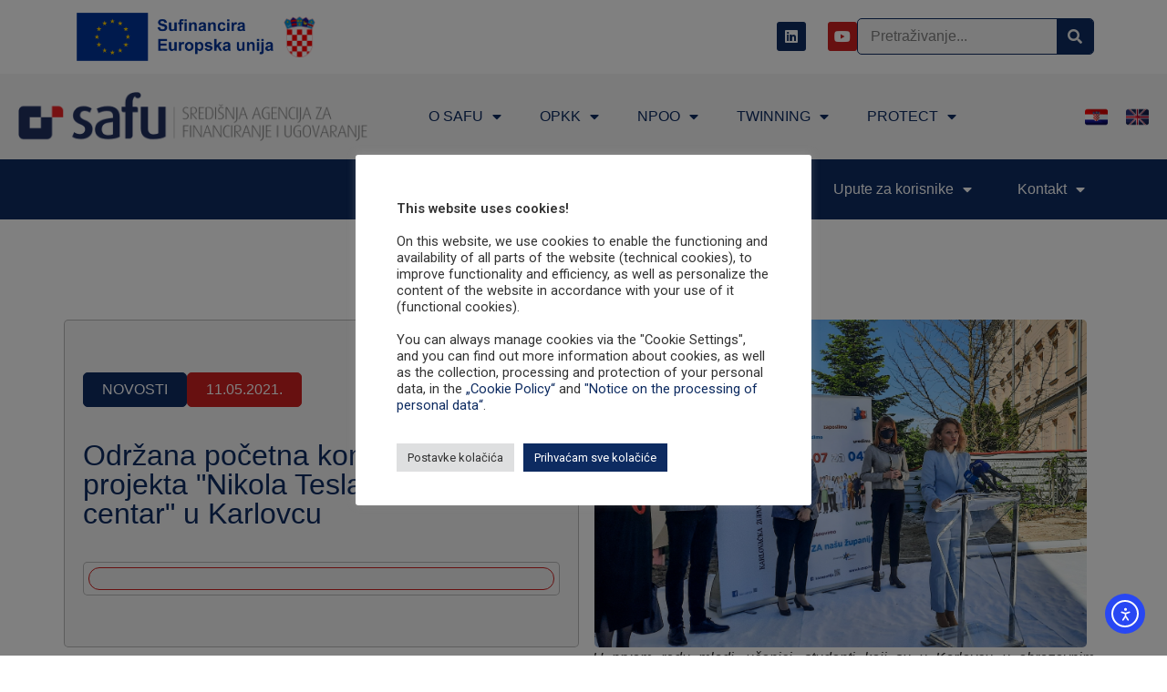

--- FILE ---
content_type: text/html; charset=UTF-8
request_url: https://www.safu.hr/odrzana-pocetna-konferencija-projekta-nikola-tesla-poduzetnicki-centar-u-karlovcu/
body_size: 26867
content:
<!doctype html>
<html lang="hr">
<head>
<meta charset="UTF-8">
<meta name="viewport" content="width=device-width, initial-scale=1">
<link rel="profile" href="https://gmpg.org/xfn/11">
<meta name='robots' content='index, follow, max-image-preview:large, max-snippet:-1, max-video-preview:-1' />
<!-- This site is optimized with the Yoast SEO plugin v26.5 - https://yoast.com/wordpress/plugins/seo/ -->
<title>Održana početna konferencija projekta &quot;Nikola Tesla Poduzetnički centar&quot; u Karlovcu | SAFU</title>
<link rel="canonical" href="https://www.safu.hr/odrzana-pocetna-konferencija-projekta-nikola-tesla-poduzetnicki-centar-u-karlovcu/" />
<meta property="og:locale" content="hr_HR" />
<meta property="og:type" content="article" />
<meta property="og:title" content="Održana početna konferencija projekta &quot;Nikola Tesla Poduzetnički centar&quot; u Karlovcu | SAFU" />
<meta property="og:description" content="„Nikola Tesla Poduzetnički centar“ je projekt vrijedan 32.009.542,74 kuna, od čega EU sufinanciranje iznosi 23.176.560,48 kuna, namijenjen za uređenje „zelenog“ parkirališta sa 56 parkirališnih mjesta i opremanje višenamjenskog objekta koji će imati funkciju muzeja, edukativnog i poduzetničkog centra od ukupno 777 četvornih metara." />
<meta property="og:url" content="https://www.safu.hr/odrzana-pocetna-konferencija-projekta-nikola-tesla-poduzetnicki-centar-u-karlovcu/" />
<meta property="og:site_name" content="SAFU" />
<meta property="article:publisher" content="https://www.facebook.com/pages/SAFU-Sredisnja-agencija-za-financiranje-i-ugovaranje/2322454311316315" />
<meta property="article:published_time" content="2021-05-11T16:15:50+00:00" />
<meta property="article:modified_time" content="2021-05-11T16:23:18+00:00" />
<meta property="og:image" content="https://www.safu.hr/wp-content/uploads/datastore/imagestore/original/162074230320210511_101636.jpg" />
<meta property="og:image:width" content="1" />
<meta property="og:image:height" content="1" />
<meta property="og:image:type" content="image/jpeg" />
<meta name="author" content="Nika Peres" />
<meta name="twitter:card" content="summary_large_image" />
<meta name="twitter:label1" content="Napisao/la" />
<meta name="twitter:data1" content="Nika Peres" />
<meta name="twitter:label2" content="Procijenjeno vrijeme čitanja" />
<meta name="twitter:data2" content="2 minute" />
<script type="application/ld+json" class="yoast-schema-graph">{"@context":"https://schema.org","@graph":[{"@type":"Article","@id":"https://www.safu.hr/odrzana-pocetna-konferencija-projekta-nikola-tesla-poduzetnicki-centar-u-karlovcu/#article","isPartOf":{"@id":"https://www.safu.hr/odrzana-pocetna-konferencija-projekta-nikola-tesla-poduzetnicki-centar-u-karlovcu/"},"author":{"name":"Nika Peres","@id":"https://www.safu.hr/#/schema/person/54d143e848947342551b49b39728bdce"},"headline":"Održana početna konferencija projekta &quot;Nikola Tesla Poduzetnički centar&quot; u Karlovcu","datePublished":"2021-05-11T16:15:50+00:00","dateModified":"2021-05-11T16:23:18+00:00","mainEntityOfPage":{"@id":"https://www.safu.hr/odrzana-pocetna-konferencija-projekta-nikola-tesla-poduzetnicki-centar-u-karlovcu/"},"wordCount":432,"publisher":{"@id":"https://www.safu.hr/#organization"},"image":{"@id":"https://www.safu.hr/odrzana-pocetna-konferencija-projekta-nikola-tesla-poduzetnicki-centar-u-karlovcu/#primaryimage"},"thumbnailUrl":"https://www.safu.hr/wp-content/uploads/datastore/imagestore/original/162074230320210511_101636.jpg","articleSection":["Novosti"],"inLanguage":"hr"},{"@type":"WebPage","@id":"https://www.safu.hr/odrzana-pocetna-konferencija-projekta-nikola-tesla-poduzetnicki-centar-u-karlovcu/","url":"https://www.safu.hr/odrzana-pocetna-konferencija-projekta-nikola-tesla-poduzetnicki-centar-u-karlovcu/","name":"Održana početna konferencija projekta &quot;Nikola Tesla Poduzetnički centar&quot; u Karlovcu | SAFU","isPartOf":{"@id":"https://www.safu.hr/#website"},"primaryImageOfPage":{"@id":"https://www.safu.hr/odrzana-pocetna-konferencija-projekta-nikola-tesla-poduzetnicki-centar-u-karlovcu/#primaryimage"},"image":{"@id":"https://www.safu.hr/odrzana-pocetna-konferencija-projekta-nikola-tesla-poduzetnicki-centar-u-karlovcu/#primaryimage"},"thumbnailUrl":"https://www.safu.hr/wp-content/uploads/datastore/imagestore/original/162074230320210511_101636.jpg","datePublished":"2021-05-11T16:15:50+00:00","dateModified":"2021-05-11T16:23:18+00:00","breadcrumb":{"@id":"https://www.safu.hr/odrzana-pocetna-konferencija-projekta-nikola-tesla-poduzetnicki-centar-u-karlovcu/#breadcrumb"},"inLanguage":"hr","potentialAction":[{"@type":"ReadAction","target":["https://www.safu.hr/odrzana-pocetna-konferencija-projekta-nikola-tesla-poduzetnicki-centar-u-karlovcu/"]}]},{"@type":"ImageObject","inLanguage":"hr","@id":"https://www.safu.hr/odrzana-pocetna-konferencija-projekta-nikola-tesla-poduzetnicki-centar-u-karlovcu/#primaryimage","url":"https://www.safu.hr/wp-content/uploads/datastore/imagestore/original/162074230320210511_101636.jpg","contentUrl":"https://www.safu.hr/wp-content/uploads/datastore/imagestore/original/162074230320210511_101636.jpg"},{"@type":"BreadcrumbList","@id":"https://www.safu.hr/odrzana-pocetna-konferencija-projekta-nikola-tesla-poduzetnicki-centar-u-karlovcu/#breadcrumb","itemListElement":[{"@type":"ListItem","position":1,"name":"Početna stranica","item":"https://www.safu.hr/"},{"@type":"ListItem","position":2,"name":"Održana početna konferencija projekta &quot;Nikola Tesla Poduzetnički centar&quot; u Karlovcu"}]},{"@type":"WebSite","@id":"https://www.safu.hr/#website","url":"https://www.safu.hr/","name":"SAFU","description":"Središnja agencija za financiranje i ugovaranje","publisher":{"@id":"https://www.safu.hr/#organization"},"potentialAction":[{"@type":"SearchAction","target":{"@type":"EntryPoint","urlTemplate":"https://www.safu.hr/?s={search_term_string}"},"query-input":{"@type":"PropertyValueSpecification","valueRequired":true,"valueName":"search_term_string"}}],"inLanguage":"hr"},{"@type":"Organization","@id":"https://www.safu.hr/#organization","name":"SAFU","url":"https://www.safu.hr/","logo":{"@type":"ImageObject","inLanguage":"hr","@id":"https://www.safu.hr/#/schema/logo/image/","url":"https://safu.hr/wp-content/uploads/2023/03/SAFU_logo.png","contentUrl":"https://safu.hr/wp-content/uploads/2023/03/SAFU_logo.png","width":420,"height":60,"caption":"SAFU"},"image":{"@id":"https://www.safu.hr/#/schema/logo/image/"},"sameAs":["https://www.facebook.com/pages/SAFU-Sredisnja-agencija-za-financiranje-i-ugovaranje/2322454311316315"]},{"@type":"Person","@id":"https://www.safu.hr/#/schema/person/54d143e848947342551b49b39728bdce","name":"Nika Peres","image":{"@type":"ImageObject","inLanguage":"hr","@id":"https://www.safu.hr/#/schema/person/image/","url":"https://secure.gravatar.com/avatar/53593a712baa90abcd387016915042754ac91e960fc9777cb9739039997fe900?s=96&d=mm&r=g","contentUrl":"https://secure.gravatar.com/avatar/53593a712baa90abcd387016915042754ac91e960fc9777cb9739039997fe900?s=96&d=mm&r=g","caption":"Nika Peres"},"url":"https://www.safu.hr/author/nika-peres/"}]}</script>
<!-- / Yoast SEO plugin. -->
<link rel='dns-prefetch' href='//cdn.elementor.com' />
<link rel='dns-prefetch' href='//www.googletagmanager.com' />
<link rel="alternate" type="application/rss+xml" title="SAFU &raquo; Kanal" href="https://www.safu.hr/feed/" />
<link rel="alternate" type="application/rss+xml" title="SAFU &raquo; Kanal komentara" href="https://www.safu.hr/comments/feed/" />
<link rel="alternate" title="oEmbed (JSON)" type="application/json+oembed" href="https://www.safu.hr/wp-json/oembed/1.0/embed?url=https%3A%2F%2Fwww.safu.hr%2Fodrzana-pocetna-konferencija-projekta-nikola-tesla-poduzetnicki-centar-u-karlovcu%2F&#038;lang=hr" />
<link rel="alternate" title="oEmbed (XML)" type="text/xml+oembed" href="https://www.safu.hr/wp-json/oembed/1.0/embed?url=https%3A%2F%2Fwww.safu.hr%2Fodrzana-pocetna-konferencija-projekta-nikola-tesla-poduzetnicki-centar-u-karlovcu%2F&#038;format=xml&#038;lang=hr" />
<style id='wp-img-auto-sizes-contain-inline-css'>
img:is([sizes=auto i],[sizes^="auto," i]){contain-intrinsic-size:3000px 1500px}
/*# sourceURL=wp-img-auto-sizes-contain-inline-css */
</style>
<!-- <link rel='stylesheet' id='ts-poll-block-css-css' href='https://www.safu.hr/wp-content/plugins/TS-Poll-Vrlazić/admin/css/block.css?ver=6.9' media='all' /> -->
<link rel="stylesheet" type="text/css" href="//www.safu.hr/wp-content/cache/wpfc-minified/lxs49282/2ahuj.css" media="all"/>
<style id='wp-emoji-styles-inline-css'>
img.wp-smiley, img.emoji {
display: inline !important;
border: none !important;
box-shadow: none !important;
height: 1em !important;
width: 1em !important;
margin: 0 0.07em !important;
vertical-align: -0.1em !important;
background: none !important;
padding: 0 !important;
}
/*# sourceURL=wp-emoji-styles-inline-css */
</style>
<!-- <link rel='stylesheet' id='wp-block-library-css' href='https://www.safu.hr/wp-includes/css/dist/block-library/style.min.css?ver=6.9' media='all' /> -->
<link rel="stylesheet" type="text/css" href="//www.safu.hr/wp-content/cache/wpfc-minified/er112691/2ahuj.css" media="all"/>
<style id='global-styles-inline-css'>
:root{--wp--preset--aspect-ratio--square: 1;--wp--preset--aspect-ratio--4-3: 4/3;--wp--preset--aspect-ratio--3-4: 3/4;--wp--preset--aspect-ratio--3-2: 3/2;--wp--preset--aspect-ratio--2-3: 2/3;--wp--preset--aspect-ratio--16-9: 16/9;--wp--preset--aspect-ratio--9-16: 9/16;--wp--preset--color--black: #000000;--wp--preset--color--cyan-bluish-gray: #abb8c3;--wp--preset--color--white: #ffffff;--wp--preset--color--pale-pink: #f78da7;--wp--preset--color--vivid-red: #cf2e2e;--wp--preset--color--luminous-vivid-orange: #ff6900;--wp--preset--color--luminous-vivid-amber: #fcb900;--wp--preset--color--light-green-cyan: #7bdcb5;--wp--preset--color--vivid-green-cyan: #00d084;--wp--preset--color--pale-cyan-blue: #8ed1fc;--wp--preset--color--vivid-cyan-blue: #0693e3;--wp--preset--color--vivid-purple: #9b51e0;--wp--preset--gradient--vivid-cyan-blue-to-vivid-purple: linear-gradient(135deg,rgb(6,147,227) 0%,rgb(155,81,224) 100%);--wp--preset--gradient--light-green-cyan-to-vivid-green-cyan: linear-gradient(135deg,rgb(122,220,180) 0%,rgb(0,208,130) 100%);--wp--preset--gradient--luminous-vivid-amber-to-luminous-vivid-orange: linear-gradient(135deg,rgb(252,185,0) 0%,rgb(255,105,0) 100%);--wp--preset--gradient--luminous-vivid-orange-to-vivid-red: linear-gradient(135deg,rgb(255,105,0) 0%,rgb(207,46,46) 100%);--wp--preset--gradient--very-light-gray-to-cyan-bluish-gray: linear-gradient(135deg,rgb(238,238,238) 0%,rgb(169,184,195) 100%);--wp--preset--gradient--cool-to-warm-spectrum: linear-gradient(135deg,rgb(74,234,220) 0%,rgb(151,120,209) 20%,rgb(207,42,186) 40%,rgb(238,44,130) 60%,rgb(251,105,98) 80%,rgb(254,248,76) 100%);--wp--preset--gradient--blush-light-purple: linear-gradient(135deg,rgb(255,206,236) 0%,rgb(152,150,240) 100%);--wp--preset--gradient--blush-bordeaux: linear-gradient(135deg,rgb(254,205,165) 0%,rgb(254,45,45) 50%,rgb(107,0,62) 100%);--wp--preset--gradient--luminous-dusk: linear-gradient(135deg,rgb(255,203,112) 0%,rgb(199,81,192) 50%,rgb(65,88,208) 100%);--wp--preset--gradient--pale-ocean: linear-gradient(135deg,rgb(255,245,203) 0%,rgb(182,227,212) 50%,rgb(51,167,181) 100%);--wp--preset--gradient--electric-grass: linear-gradient(135deg,rgb(202,248,128) 0%,rgb(113,206,126) 100%);--wp--preset--gradient--midnight: linear-gradient(135deg,rgb(2,3,129) 0%,rgb(40,116,252) 100%);--wp--preset--font-size--small: 13px;--wp--preset--font-size--medium: 20px;--wp--preset--font-size--large: 36px;--wp--preset--font-size--x-large: 42px;--wp--preset--spacing--20: 0.44rem;--wp--preset--spacing--30: 0.67rem;--wp--preset--spacing--40: 1rem;--wp--preset--spacing--50: 1.5rem;--wp--preset--spacing--60: 2.25rem;--wp--preset--spacing--70: 3.38rem;--wp--preset--spacing--80: 5.06rem;--wp--preset--shadow--natural: 6px 6px 9px rgba(0, 0, 0, 0.2);--wp--preset--shadow--deep: 12px 12px 50px rgba(0, 0, 0, 0.4);--wp--preset--shadow--sharp: 6px 6px 0px rgba(0, 0, 0, 0.2);--wp--preset--shadow--outlined: 6px 6px 0px -3px rgb(255, 255, 255), 6px 6px rgb(0, 0, 0);--wp--preset--shadow--crisp: 6px 6px 0px rgb(0, 0, 0);}:root { --wp--style--global--content-size: 800px;--wp--style--global--wide-size: 1200px; }:where(body) { margin: 0; }.wp-site-blocks > .alignleft { float: left; margin-right: 2em; }.wp-site-blocks > .alignright { float: right; margin-left: 2em; }.wp-site-blocks > .aligncenter { justify-content: center; margin-left: auto; margin-right: auto; }:where(.wp-site-blocks) > * { margin-block-start: 24px; margin-block-end: 0; }:where(.wp-site-blocks) > :first-child { margin-block-start: 0; }:where(.wp-site-blocks) > :last-child { margin-block-end: 0; }:root { --wp--style--block-gap: 24px; }:root :where(.is-layout-flow) > :first-child{margin-block-start: 0;}:root :where(.is-layout-flow) > :last-child{margin-block-end: 0;}:root :where(.is-layout-flow) > *{margin-block-start: 24px;margin-block-end: 0;}:root :where(.is-layout-constrained) > :first-child{margin-block-start: 0;}:root :where(.is-layout-constrained) > :last-child{margin-block-end: 0;}:root :where(.is-layout-constrained) > *{margin-block-start: 24px;margin-block-end: 0;}:root :where(.is-layout-flex){gap: 24px;}:root :where(.is-layout-grid){gap: 24px;}.is-layout-flow > .alignleft{float: left;margin-inline-start: 0;margin-inline-end: 2em;}.is-layout-flow > .alignright{float: right;margin-inline-start: 2em;margin-inline-end: 0;}.is-layout-flow > .aligncenter{margin-left: auto !important;margin-right: auto !important;}.is-layout-constrained > .alignleft{float: left;margin-inline-start: 0;margin-inline-end: 2em;}.is-layout-constrained > .alignright{float: right;margin-inline-start: 2em;margin-inline-end: 0;}.is-layout-constrained > .aligncenter{margin-left: auto !important;margin-right: auto !important;}.is-layout-constrained > :where(:not(.alignleft):not(.alignright):not(.alignfull)){max-width: var(--wp--style--global--content-size);margin-left: auto !important;margin-right: auto !important;}.is-layout-constrained > .alignwide{max-width: var(--wp--style--global--wide-size);}body .is-layout-flex{display: flex;}.is-layout-flex{flex-wrap: wrap;align-items: center;}.is-layout-flex > :is(*, div){margin: 0;}body .is-layout-grid{display: grid;}.is-layout-grid > :is(*, div){margin: 0;}body{padding-top: 0px;padding-right: 0px;padding-bottom: 0px;padding-left: 0px;}a:where(:not(.wp-element-button)){text-decoration: underline;}:root :where(.wp-element-button, .wp-block-button__link){background-color: #32373c;border-width: 0;color: #fff;font-family: inherit;font-size: inherit;font-style: inherit;font-weight: inherit;letter-spacing: inherit;line-height: inherit;padding-top: calc(0.667em + 2px);padding-right: calc(1.333em + 2px);padding-bottom: calc(0.667em + 2px);padding-left: calc(1.333em + 2px);text-decoration: none;text-transform: inherit;}.has-black-color{color: var(--wp--preset--color--black) !important;}.has-cyan-bluish-gray-color{color: var(--wp--preset--color--cyan-bluish-gray) !important;}.has-white-color{color: var(--wp--preset--color--white) !important;}.has-pale-pink-color{color: var(--wp--preset--color--pale-pink) !important;}.has-vivid-red-color{color: var(--wp--preset--color--vivid-red) !important;}.has-luminous-vivid-orange-color{color: var(--wp--preset--color--luminous-vivid-orange) !important;}.has-luminous-vivid-amber-color{color: var(--wp--preset--color--luminous-vivid-amber) !important;}.has-light-green-cyan-color{color: var(--wp--preset--color--light-green-cyan) !important;}.has-vivid-green-cyan-color{color: var(--wp--preset--color--vivid-green-cyan) !important;}.has-pale-cyan-blue-color{color: var(--wp--preset--color--pale-cyan-blue) !important;}.has-vivid-cyan-blue-color{color: var(--wp--preset--color--vivid-cyan-blue) !important;}.has-vivid-purple-color{color: var(--wp--preset--color--vivid-purple) !important;}.has-black-background-color{background-color: var(--wp--preset--color--black) !important;}.has-cyan-bluish-gray-background-color{background-color: var(--wp--preset--color--cyan-bluish-gray) !important;}.has-white-background-color{background-color: var(--wp--preset--color--white) !important;}.has-pale-pink-background-color{background-color: var(--wp--preset--color--pale-pink) !important;}.has-vivid-red-background-color{background-color: var(--wp--preset--color--vivid-red) !important;}.has-luminous-vivid-orange-background-color{background-color: var(--wp--preset--color--luminous-vivid-orange) !important;}.has-luminous-vivid-amber-background-color{background-color: var(--wp--preset--color--luminous-vivid-amber) !important;}.has-light-green-cyan-background-color{background-color: var(--wp--preset--color--light-green-cyan) !important;}.has-vivid-green-cyan-background-color{background-color: var(--wp--preset--color--vivid-green-cyan) !important;}.has-pale-cyan-blue-background-color{background-color: var(--wp--preset--color--pale-cyan-blue) !important;}.has-vivid-cyan-blue-background-color{background-color: var(--wp--preset--color--vivid-cyan-blue) !important;}.has-vivid-purple-background-color{background-color: var(--wp--preset--color--vivid-purple) !important;}.has-black-border-color{border-color: var(--wp--preset--color--black) !important;}.has-cyan-bluish-gray-border-color{border-color: var(--wp--preset--color--cyan-bluish-gray) !important;}.has-white-border-color{border-color: var(--wp--preset--color--white) !important;}.has-pale-pink-border-color{border-color: var(--wp--preset--color--pale-pink) !important;}.has-vivid-red-border-color{border-color: var(--wp--preset--color--vivid-red) !important;}.has-luminous-vivid-orange-border-color{border-color: var(--wp--preset--color--luminous-vivid-orange) !important;}.has-luminous-vivid-amber-border-color{border-color: var(--wp--preset--color--luminous-vivid-amber) !important;}.has-light-green-cyan-border-color{border-color: var(--wp--preset--color--light-green-cyan) !important;}.has-vivid-green-cyan-border-color{border-color: var(--wp--preset--color--vivid-green-cyan) !important;}.has-pale-cyan-blue-border-color{border-color: var(--wp--preset--color--pale-cyan-blue) !important;}.has-vivid-cyan-blue-border-color{border-color: var(--wp--preset--color--vivid-cyan-blue) !important;}.has-vivid-purple-border-color{border-color: var(--wp--preset--color--vivid-purple) !important;}.has-vivid-cyan-blue-to-vivid-purple-gradient-background{background: var(--wp--preset--gradient--vivid-cyan-blue-to-vivid-purple) !important;}.has-light-green-cyan-to-vivid-green-cyan-gradient-background{background: var(--wp--preset--gradient--light-green-cyan-to-vivid-green-cyan) !important;}.has-luminous-vivid-amber-to-luminous-vivid-orange-gradient-background{background: var(--wp--preset--gradient--luminous-vivid-amber-to-luminous-vivid-orange) !important;}.has-luminous-vivid-orange-to-vivid-red-gradient-background{background: var(--wp--preset--gradient--luminous-vivid-orange-to-vivid-red) !important;}.has-very-light-gray-to-cyan-bluish-gray-gradient-background{background: var(--wp--preset--gradient--very-light-gray-to-cyan-bluish-gray) !important;}.has-cool-to-warm-spectrum-gradient-background{background: var(--wp--preset--gradient--cool-to-warm-spectrum) !important;}.has-blush-light-purple-gradient-background{background: var(--wp--preset--gradient--blush-light-purple) !important;}.has-blush-bordeaux-gradient-background{background: var(--wp--preset--gradient--blush-bordeaux) !important;}.has-luminous-dusk-gradient-background{background: var(--wp--preset--gradient--luminous-dusk) !important;}.has-pale-ocean-gradient-background{background: var(--wp--preset--gradient--pale-ocean) !important;}.has-electric-grass-gradient-background{background: var(--wp--preset--gradient--electric-grass) !important;}.has-midnight-gradient-background{background: var(--wp--preset--gradient--midnight) !important;}.has-small-font-size{font-size: var(--wp--preset--font-size--small) !important;}.has-medium-font-size{font-size: var(--wp--preset--font-size--medium) !important;}.has-large-font-size{font-size: var(--wp--preset--font-size--large) !important;}.has-x-large-font-size{font-size: var(--wp--preset--font-size--x-large) !important;}
/*# sourceURL=global-styles-inline-css */
</style>
<!-- <link rel='stylesheet' id='ub-extension-style-css-css' href='https://www.safu.hr/wp-content/plugins/ultimate-blocks/src/extensions/style.css?ver=6.9' media='all' /> -->
<!-- <link rel='stylesheet' id='TS_Poll_public_css-css' href='https://www.safu.hr/wp-content/plugins/TS-Poll-Vrlazić/public/css/ts_poll-public.css?ver=11.0.0' media='all' /> -->
<!-- <link rel='stylesheet' id='ts_poll_fonts-css' href='https://www.safu.hr/wp-content/plugins/TS-Poll-Vrlazić/fonts/ts_poll-fonts.css?ver=11.0.0' media='all' /> -->
<!-- <link rel='stylesheet' id='cookie-law-info-css' href='https://www.safu.hr/wp-content/plugins/cookie-law-info/legacy/public/css/cookie-law-info-public.css?ver=3.3.7' media='all' /> -->
<!-- <link rel='stylesheet' id='cookie-law-info-gdpr-css' href='https://www.safu.hr/wp-content/plugins/cookie-law-info/legacy/public/css/cookie-law-info-gdpr.css?ver=3.3.7' media='all' /> -->
<!-- <link rel='stylesheet' id='foobox-free-min-css' href='https://www.safu.hr/wp-content/plugins/foobox-image-lightbox/free/css/foobox.free.min.css?ver=2.7.35' media='all' /> -->
<!-- <link rel='stylesheet' id='ea11y-widget-fonts-css' href='https://www.safu.hr/wp-content/plugins/pojo-accessibility/assets/build/fonts.css?ver=3.9.0' media='all' /> -->
<!-- <link rel='stylesheet' id='ea11y-skip-link-css' href='https://www.safu.hr/wp-content/plugins/pojo-accessibility/assets/build/skip-link.css?ver=3.9.0' media='all' /> -->
<!-- <link rel='stylesheet' id='hello-elementor-css' href='https://www.safu.hr/wp-content/themes/hello-elementor/assets/css/reset.css?ver=3.4.5' media='all' /> -->
<!-- <link rel='stylesheet' id='hello-elementor-theme-style-css' href='https://www.safu.hr/wp-content/themes/hello-elementor/assets/css/theme.css?ver=3.4.5' media='all' /> -->
<!-- <link rel='stylesheet' id='hello-elementor-header-footer-css' href='https://www.safu.hr/wp-content/themes/hello-elementor/assets/css/header-footer.css?ver=3.4.5' media='all' /> -->
<!-- <link rel='stylesheet' id='elementor-frontend-css' href='https://www.safu.hr/wp-content/plugins/elementor/assets/css/frontend.min.css?ver=3.33.2' media='all' /> -->
<link rel="stylesheet" type="text/css" href="//www.safu.hr/wp-content/cache/wpfc-minified/e1vq995k/2ahuj.css" media="all"/>
<link rel='stylesheet' id='elementor-post-15758-css' href='https://www.safu.hr/wp-content/uploads/elementor/css/post-15758.css?ver=1764750182' media='all' />
<!-- <link rel='stylesheet' id='widget-image-css' href='https://www.safu.hr/wp-content/plugins/elementor/assets/css/widget-image.min.css?ver=3.33.2' media='all' /> -->
<!-- <link rel='stylesheet' id='e-animation-grow-css' href='https://www.safu.hr/wp-content/plugins/elementor/assets/lib/animations/styles/e-animation-grow.min.css?ver=3.33.2' media='all' /> -->
<!-- <link rel='stylesheet' id='widget-social-icons-css' href='https://www.safu.hr/wp-content/plugins/elementor/assets/css/widget-social-icons.min.css?ver=3.33.2' media='all' /> -->
<!-- <link rel='stylesheet' id='e-apple-webkit-css' href='https://www.safu.hr/wp-content/plugins/elementor/assets/css/conditionals/apple-webkit.min.css?ver=3.33.2' media='all' /> -->
<!-- <link rel='stylesheet' id='widget-search-form-css' href='https://www.safu.hr/wp-content/plugins/elementor-pro/assets/css/widget-search-form.min.css?ver=3.33.1' media='all' /> -->
<!-- <link rel='stylesheet' id='elementor-icons-shared-0-css' href='https://www.safu.hr/wp-content/plugins/elementor/assets/lib/font-awesome/css/fontawesome.min.css?ver=5.15.3' media='all' /> -->
<!-- <link rel='stylesheet' id='elementor-icons-fa-solid-css' href='https://www.safu.hr/wp-content/plugins/elementor/assets/lib/font-awesome/css/solid.min.css?ver=5.15.3' media='all' /> -->
<!-- <link rel='stylesheet' id='widget-nav-menu-css' href='https://www.safu.hr/wp-content/plugins/elementor-pro/assets/css/widget-nav-menu.min.css?ver=3.33.1' media='all' /> -->
<!-- <link rel='stylesheet' id='widget-icon-list-css' href='https://www.safu.hr/wp-content/plugins/elementor/assets/css/widget-icon-list.min.css?ver=3.33.2' media='all' /> -->
<!-- <link rel='stylesheet' id='widget-heading-css' href='https://www.safu.hr/wp-content/plugins/elementor/assets/css/widget-heading.min.css?ver=3.33.2' media='all' /> -->
<!-- <link rel='stylesheet' id='e-sticky-css' href='https://www.safu.hr/wp-content/plugins/elementor-pro/assets/css/modules/sticky.min.css?ver=3.33.1' media='all' /> -->
<!-- <link rel='stylesheet' id='widget-progress-tracker-css' href='https://www.safu.hr/wp-content/plugins/elementor-pro/assets/css/widget-progress-tracker.min.css?ver=3.33.1' media='all' /> -->
<!-- <link rel='stylesheet' id='widget-share-buttons-css' href='https://www.safu.hr/wp-content/plugins/elementor-pro/assets/css/widget-share-buttons.min.css?ver=3.33.1' media='all' /> -->
<!-- <link rel='stylesheet' id='elementor-icons-fa-brands-css' href='https://www.safu.hr/wp-content/plugins/elementor/assets/lib/font-awesome/css/brands.min.css?ver=5.15.3' media='all' /> -->
<!-- <link rel='stylesheet' id='widget-loop-common-css' href='https://www.safu.hr/wp-content/plugins/elementor-pro/assets/css/widget-loop-common.min.css?ver=3.33.1' media='all' /> -->
<!-- <link rel='stylesheet' id='widget-loop-grid-css' href='https://www.safu.hr/wp-content/plugins/elementor-pro/assets/css/widget-loop-grid.min.css?ver=3.33.1' media='all' /> -->
<!-- <link rel='stylesheet' id='swiper-css' href='https://www.safu.hr/wp-content/plugins/elementor/assets/lib/swiper/v8/css/swiper.min.css?ver=8.4.5' media='all' /> -->
<!-- <link rel='stylesheet' id='e-swiper-css' href='https://www.safu.hr/wp-content/plugins/elementor/assets/css/conditionals/e-swiper.min.css?ver=3.33.2' media='all' /> -->
<!-- <link rel='stylesheet' id='widget-loop-carousel-css' href='https://www.safu.hr/wp-content/plugins/elementor-pro/assets/css/widget-loop-carousel.min.css?ver=3.33.1' media='all' /> -->
<!-- <link rel='stylesheet' id='elementor-icons-css' href='https://www.safu.hr/wp-content/plugins/elementor/assets/lib/eicons/css/elementor-icons.min.css?ver=5.44.0' media='all' /> -->
<!-- <link rel='stylesheet' id='cpel-language-switcher-css' href='https://www.safu.hr/wp-content/plugins/connect-polylang-elementor/assets/css/language-switcher.min.css?ver=2.5.3' media='all' /> -->
<!-- <link rel='stylesheet' id='font-awesome-5-all-css' href='https://www.safu.hr/wp-content/plugins/elementor/assets/lib/font-awesome/css/all.min.css?ver=3.33.2' media='all' /> -->
<!-- <link rel='stylesheet' id='font-awesome-4-shim-css' href='https://www.safu.hr/wp-content/plugins/elementor/assets/lib/font-awesome/css/v4-shims.min.css?ver=3.33.2' media='all' /> -->
<link rel="stylesheet" type="text/css" href="//www.safu.hr/wp-content/cache/wpfc-minified/efcrnvhl/2ahuj.css" media="all"/>
<link rel='stylesheet' id='elementor-post-20771-css' href='https://www.safu.hr/wp-content/uploads/elementor/css/post-20771.css?ver=1764750183' media='all' />
<link rel='stylesheet' id='elementor-post-16976-css' href='https://www.safu.hr/wp-content/uploads/elementor/css/post-16976.css?ver=1764750183' media='all' />
<link rel='stylesheet' id='elementor-post-20535-css' href='https://www.safu.hr/wp-content/uploads/elementor/css/post-20535.css?ver=1764775220' media='all' />
<!-- <link rel='stylesheet' id='dashicons-css' href='https://www.safu.hr/wp-includes/css/dashicons.min.css?ver=6.9' media='all' /> -->
<!-- <link rel='stylesheet' id='my-calendar-lists-css' href='https://www.safu.hr/wp-content/plugins/my-calendar/css/list-presets.css?ver=3.6.17' media='all' /> -->
<!-- <link rel='stylesheet' id='my-calendar-reset-css' href='https://www.safu.hr/wp-content/plugins/my-calendar/css/reset.css?ver=3.6.17' media='all' /> -->
<!-- <link rel='stylesheet' id='my-calendar-style-css' href='https://www.safu.hr/wp-content/plugins/my-calendar/styles/twentytwenty.css?ver=3.6.17-twentytwenty-css' media='all' /> -->
<link rel="stylesheet" type="text/css" href="//www.safu.hr/wp-content/cache/wpfc-minified/961704cj/2ahuj.css" media="all"/>
<style id='my-calendar-style-inline-css'>
/* Styles by My Calendar - Joe Dolson https://www.joedolson.com/ */
.my-calendar-modal .event-title svg { background-color: #0d2b61; padding: 3px; }
.mc-main .mc_dogaaji .event-title, .mc-main .mc_dogaaji .event-title a { background: #0d2b61 !important; color: #ffffff !important; }
.mc-main .mc_dogaaji .event-title button { background: #0d2b61 !important; color: #ffffff !important; }
.mc-main .mc_dogaaji .event-title a:hover, .mc-main .mc_dogaaji .event-title a:focus { background: #00002e !important;}
.mc-main .mc_dogaaji .event-title button:hover, .mc-main .mc_dogaaji .event-title button:focus { background: #00002e !important;}
.my-calendar-modal .event-title svg { background-color: #ff0000; padding: 3px; }
.mc-main .mc_edukacije .event-title, .mc-main .mc_edukacije .event-title a { background: #ff0000 !important; color: #ffffff !important; }
.mc-main .mc_edukacije .event-title button { background: #ff0000 !important; color: #ffffff !important; }
.mc-main .mc_edukacije .event-title a:hover, .mc-main .mc_edukacije .event-title a:focus { background: #cc0000 !important;}
.mc-main .mc_edukacije .event-title button:hover, .mc-main .mc_edukacije .event-title button:focus { background: #cc0000 !important;}
.mc-main, .mc-event, .my-calendar-modal, .my-calendar-modal-overlay, .mc-event-list {--primary-dark: #313233; --primary-light: #fff; --secondary-light: #fff; --secondary-dark: #000; --highlight-dark: #666; --highlight-light: #efefef; --close-button: #b32d2e; --search-highlight-bg: #f5e6ab; --navbar-background: transparent; --nav-button-bg: #fff; --nav-button-color: #313233; --nav-button-border: #313233; --nav-input-border: #313233; --nav-input-background: #fff; --nav-input-color: #313233; --grid-cell-border: #0000001f; --grid-header-border: #313233; --grid-header-color: #313233; --grid-weekend-color: #313233; --grid-header-bg: transparent; --grid-weekend-bg: transparent; --grid-cell-background: transparent; --current-day-border: #313233; --current-day-color: #313233; --current-day-bg: transparent; --date-has-events-bg: #313233; --date-has-events-color: #f6f7f7; --calendar-heading: clamp( 1.125rem, 24px, 2.5rem ); --event-title: clamp( 1.25rem, 24px, 2.5rem ); --grid-date: 16px; --grid-date-heading: clamp( .75rem, 16px, 1.5rem ); --modal-title: 1.5rem; --navigation-controls: clamp( .75rem, 16px, 1.5rem ); --card-heading: 1.125rem; --list-date: 1.25rem; --author-card: clamp( .75rem, 14px, 1.5rem); --single-event-title: clamp( 1.25rem, 24px, 2.5rem ); --mini-time-text: clamp( .75rem, 14px 1.25rem ); --list-event-date: 1.25rem; --list-event-title: 1.2rem; --grid-max-width: 1260px; --list-preset-border-color: #000000; --list-preset-stripe-background: rgba( 0,0,0,.04 ); --list-preset-date-badge-background: #000; --list-preset-date-badge-color: #fff; --list-preset-background: transparent; --category-mc_dogaaji: #0d2b61; --category-mc_edukacije: #ff0000; }
/*# sourceURL=my-calendar-style-inline-css */
</style>
<!-- <link rel='stylesheet' id='elementor-gf-local-roboto-css' href='https://safu.hr/wp-content/uploads/elementor/google-fonts/css/roboto.css?ver=1749472270' media='all' /> -->
<!-- <link rel='stylesheet' id='elementor-gf-local-robotoslab-css' href='https://safu.hr/wp-content/uploads/elementor/google-fonts/css/robotoslab.css?ver=1749472285' media='all' /> -->
<!-- <link rel='stylesheet' id='elementor-gf-local-montserrat-css' href='https://safu.hr/wp-content/uploads/elementor/google-fonts/css/montserrat.css?ver=1749472307' media='all' /> -->
<link rel="stylesheet" type="text/css" href="//www.safu.hr/wp-content/cache/wpfc-minified/qgmmlzqi/2ahuj.css" media="all"/>
<script src='//www.safu.hr/wp-content/cache/wpfc-minified/g4dpxeb5/2ahuj.js' type="text/javascript"></script>
<!-- <script src="https://www.safu.hr/wp-content/plugins/TS-Poll-Vrlazić/public/js/vue.js?ver=11.0.0" id="ts_poll_vue_js-js"></script> -->
<!-- <script src="https://www.safu.hr/wp-includes/js/jquery/jquery.min.js?ver=3.7.1" id="jquery-core-js"></script> -->
<!-- <script src="https://www.safu.hr/wp-includes/js/jquery/jquery-migrate.min.js?ver=3.4.1" id="jquery-migrate-js"></script> -->
<!-- <script src="https://www.safu.hr/wp-content/plugins/TS-Poll-Vrlazić/public/js/ts_poll-public.js?ver=11.0.0" id="TS_Poll-js"></script> -->
<script id="cookie-law-info-js-extra">
var Cli_Data = {"nn_cookie_ids":[],"cookielist":[],"non_necessary_cookies":{"funkcionalni":[""]},"ccpaEnabled":"","ccpaRegionBased":"","ccpaBarEnabled":"","strictlyEnabled":["necessary","obligatoire"],"ccpaType":"gdpr","js_blocking":"1","custom_integration":"","triggerDomRefresh":"","secure_cookies":""};
var cli_cookiebar_settings = {"animate_speed_hide":"500","animate_speed_show":"500","background":"#FFF","border":"#b1a6a6c2","border_on":"","button_1_button_colour":"#61a229","button_1_button_hover":"#4e8221","button_1_link_colour":"#fff","button_1_as_button":"1","button_1_new_win":"","button_2_button_colour":"#333","button_2_button_hover":"#292929","button_2_link_colour":"#444","button_2_as_button":"","button_2_hidebar":"","button_3_button_colour":"#dedfe0","button_3_button_hover":"#b2b2b3","button_3_link_colour":"#333333","button_3_as_button":"1","button_3_new_win":"","button_4_button_colour":"#dedfe0","button_4_button_hover":"#b2b2b3","button_4_link_colour":"#333333","button_4_as_button":"1","button_7_button_colour":"#0d2b61","button_7_button_hover":"#0a224e","button_7_link_colour":"#fff","button_7_as_button":"1","button_7_new_win":"","font_family":"inherit","header_fix":"","notify_animate_hide":"1","notify_animate_show":"","notify_div_id":"#cookie-law-info-bar","notify_position_horizontal":"right","notify_position_vertical":"bottom","scroll_close":"","scroll_close_reload":"","accept_close_reload":"","reject_close_reload":"","showagain_tab":"","showagain_background":"#fff","showagain_border":"#000","showagain_div_id":"#cookie-law-info-again","showagain_x_position":"100px","text":"#333333","show_once_yn":"","show_once":"10000","logging_on":"","as_popup":"","popup_overlay":"1","bar_heading_text":"","cookie_bar_as":"popup","popup_showagain_position":"bottom-right","widget_position":"left"};
var log_object = {"ajax_url":"https://www.safu.hr/wp-admin/admin-ajax.php"};
//# sourceURL=cookie-law-info-js-extra
</script>
<script src='//www.safu.hr/wp-content/cache/wpfc-minified/oyqxc2o/2ahuj.js' type="text/javascript"></script>
<!-- <script src="https://www.safu.hr/wp-content/plugins/cookie-law-info/legacy/public/js/cookie-law-info-public.js?ver=3.3.7" id="cookie-law-info-js"></script> -->
<!-- <script src="https://www.safu.hr/wp-content/plugins/elementor/assets/lib/font-awesome/js/v4-shims.min.js?ver=3.33.2" id="font-awesome-4-shim-js"></script> -->
<script id="foobox-free-min-js-before">
/* Run FooBox FREE (v2.7.35) */
var FOOBOX = window.FOOBOX = {
ready: true,
disableOthers: false,
o: {wordpress: { enabled: true }, countMessage:'', captions: { dataTitle: ["captionTitle","title","elementorLightboxTitle"], dataDesc: ["captionDesc","description","elementorLightboxDescription"] }, rel: '', excludes:'.fbx-link,.nofoobox,.nolightbox,a[href*="pinterest.com/pin/create/button/"]', affiliate : { enabled: false }, error: "Slika se nije uspjela učitati. / Image could not be loaded."},
selectors: [
".gallery", ".wp-block-gallery", ".wp-caption", ".wp-block-image", "a:has(img[class*=wp-image-])", ".foobox"
],
pre: function( $ ){
// Custom JavaScript (Pre)
},
post: function( $ ){
// Custom JavaScript (Post)
// Custom Captions Code
},
custom: function( $ ){
// Custom Extra JS
}
};
//# sourceURL=foobox-free-min-js-before
</script>
<script src='//www.safu.hr/wp-content/cache/wpfc-minified/2dg0ei61/2ahuj.js' type="text/javascript"></script>
<!-- <script src="https://www.safu.hr/wp-content/plugins/foobox-image-lightbox/free/js/foobox.free.min.js?ver=2.7.35" id="foobox-free-min-js"></script> -->
<!-- Google tag (gtag.js) snippet added by Site Kit -->
<!-- Google Analytics snippet added by Site Kit -->
<script src="https://www.googletagmanager.com/gtag/js?id=G-ZJSTX3RRK4" id="google_gtagjs-js" async></script>
<script id="google_gtagjs-js-after">
window.dataLayer = window.dataLayer || [];function gtag(){dataLayer.push(arguments);}
gtag("set","linker",{"domains":["www.safu.hr"]});
gtag("js", new Date());
gtag("set", "developer_id.dZTNiMT", true);
gtag("config", "G-ZJSTX3RRK4");
//# sourceURL=google_gtagjs-js-after
</script>
<link rel="https://api.w.org/" href="https://www.safu.hr/wp-json/" /><link rel="alternate" title="JSON" type="application/json" href="https://www.safu.hr/wp-json/wp/v2/posts/12463" /><link rel="EditURI" type="application/rsd+xml" title="RSD" href="https://www.safu.hr/xmlrpc.php?rsd" />
<meta name="generator" content="WordPress 6.9" />
<link rel='shortlink' href='https://www.safu.hr/?p=12463' />
<meta name="generator" content="Site Kit by Google 1.167.0" /><meta name="description" content="„Nikola Tesla Poduzetnički centar“ je projekt vrijedan 32.009.542,74 kuna, od čega EU sufinanciranje iznosi 23.176.560,48 kuna, namijenjen za uređenje „zelenog“ parkirališta sa 56 parkirališnih mjesta i opremanje višenamjenskog objekta koji će imati funkciju muzeja, edukativnog i poduzetničkog centra od ukupno 777 četvornih metara.">
<meta name="generator" content="Elementor 3.33.2; features: additional_custom_breakpoints; settings: css_print_method-external, google_font-enabled, font_display-swap">
<style>
.e-con.e-parent:nth-of-type(n+4):not(.e-lazyloaded):not(.e-no-lazyload),
.e-con.e-parent:nth-of-type(n+4):not(.e-lazyloaded):not(.e-no-lazyload) * {
background-image: none !important;
}
@media screen and (max-height: 1024px) {
.e-con.e-parent:nth-of-type(n+3):not(.e-lazyloaded):not(.e-no-lazyload),
.e-con.e-parent:nth-of-type(n+3):not(.e-lazyloaded):not(.e-no-lazyload) * {
background-image: none !important;
}
}
@media screen and (max-height: 640px) {
.e-con.e-parent:nth-of-type(n+2):not(.e-lazyloaded):not(.e-no-lazyload),
.e-con.e-parent:nth-of-type(n+2):not(.e-lazyloaded):not(.e-no-lazyload) * {
background-image: none !important;
}
}
</style>
<link rel="icon" href="https://www.safu.hr/wp-content/uploads/2022/04/cropped-SAFU-fav-32x32.png" sizes="32x32" />
<link rel="icon" href="https://www.safu.hr/wp-content/uploads/2022/04/cropped-SAFU-fav-192x192.png" sizes="192x192" />
<link rel="apple-touch-icon" href="https://www.safu.hr/wp-content/uploads/2022/04/cropped-SAFU-fav-180x180.png" />
<meta name="msapplication-TileImage" content="https://www.safu.hr/wp-content/uploads/2022/04/cropped-SAFU-fav-270x270.png" />
<!-- <link rel='stylesheet' id='cookie-law-info-table-css' href='https://www.safu.hr/wp-content/plugins/cookie-law-info/legacy/public/css/cookie-law-info-table.css?ver=3.3.7' media='all' /> -->
<link rel="stylesheet" type="text/css" href="//www.safu.hr/wp-content/cache/wpfc-minified/femn74sw/2ahuj.css" media="all"/>
<link rel='stylesheet' id='elementor-post-21509-css' href='https://www.safu.hr/wp-content/uploads/elementor/css/post-21509.css?ver=1764750183' media='all' />
<!-- <link rel='stylesheet' id='widget-spacer-css' href='https://www.safu.hr/wp-content/plugins/elementor/assets/css/widget-spacer.min.css?ver=3.33.2' media='all' /> -->
<!-- <link rel='stylesheet' id='e-animation-fadeIn-css' href='https://www.safu.hr/wp-content/plugins/elementor/assets/lib/animations/styles/fadeIn.min.css?ver=3.33.2' media='all' /> -->
<!-- <link rel='stylesheet' id='e-popup-css' href='https://www.safu.hr/wp-content/plugins/elementor-pro/assets/css/conditionals/popup.min.css?ver=3.33.1' media='all' /> -->
<!-- <link rel='stylesheet' id='elementor-icons-fa-regular-css' href='https://www.safu.hr/wp-content/plugins/elementor/assets/lib/font-awesome/css/regular.min.css?ver=5.15.3' media='all' /> -->
<link rel="stylesheet" type="text/css" href="//www.safu.hr/wp-content/cache/wpfc-minified/9iz075jl/2ahuj.css" media="all"/>
</head>
<body data-rsssl=1 class="wp-singular post-template-default single single-post postid-12463 single-format-standard wp-embed-responsive wp-theme-hello-elementor ally-default hello-elementor-default elementor-default elementor-template-full-width elementor-kit-15758 elementor-page-20535">
<script>
const onSkipLinkClick = () => {
const htmlElement = document.querySelector('html');
htmlElement.style['scroll-behavior'] = 'smooth';
setTimeout( () => htmlElement.style['scroll-behavior'] = null, 1000 );
}
document.addEventListener("DOMContentLoaded", () => {
if (!document.querySelector('#content')) {
document.querySelector('.ea11y-skip-to-content-link').remove();
}
});
</script>
<nav aria-label="Skip to content navigation">
<a class="ea11y-skip-to-content-link"
href="#content"
tabindex="1"
onclick="onSkipLinkClick()"
>
Skip to content
<svg width="24" height="24" viewBox="0 0 24 24" fill="none" role="presentation">
<path d="M18 6V12C18 12.7956 17.6839 13.5587 17.1213 14.1213C16.5587 14.6839 15.7956 15 15 15H5M5 15L9 11M5 15L9 19"
stroke="black"
stroke-width="1.5"
stroke-linecap="round"
stroke-linejoin="round"
/>
</svg>
</a>
<div class="ea11y-skip-to-content-backdrop"></div>
</nav>
<header data-elementor-type="header" data-elementor-id="20771" class="elementor elementor-20771 elementor-location-header" data-elementor-post-type="elementor_library">
<div class="elementor-element elementor-element-8a6ec72 e-con-full elementor-hidden-tablet elementor-hidden-mobile e-flex e-con e-parent" data-id="8a6ec72" data-element_type="container">
<div class="elementor-element elementor-element-7ff0362 e-flex e-con-boxed e-con e-child" data-id="7ff0362" data-element_type="container" data-settings="{&quot;background_background&quot;:&quot;classic&quot;}">
<div class="e-con-inner">
<div class="elementor-element elementor-element-dd62cdc e-flex e-con-boxed e-con e-child" data-id="dd62cdc" data-element_type="container">
<div class="e-con-inner">
<div class="elementor-element elementor-element-c7a149a elementor-widget__width-initial elementor-widget elementor-widget-image" data-id="c7a149a" data-element_type="widget" data-widget_type="image.default">
<div class="elementor-widget-container">
<img fetchpriority="high" width="3502" height="919" src="https://www.safu.hr/wp-content/uploads/2023/12/HR_Co-fundedbytheEU_RGB_POS.png" class="attachment-full size-full wp-image-21881" alt="" srcset="https://www.safu.hr/wp-content/uploads/2023/12/HR_Co-fundedbytheEU_RGB_POS.png 3502w, https://www.safu.hr/wp-content/uploads/2023/12/HR_Co-fundedbytheEU_RGB_POS-600x157.png 600w, https://www.safu.hr/wp-content/uploads/2023/12/HR_Co-fundedbytheEU_RGB_POS-1024x269.png 1024w, https://www.safu.hr/wp-content/uploads/2023/12/HR_Co-fundedbytheEU_RGB_POS-768x202.png 768w, https://www.safu.hr/wp-content/uploads/2023/12/HR_Co-fundedbytheEU_RGB_POS-1536x403.png 1536w, https://www.safu.hr/wp-content/uploads/2023/12/HR_Co-fundedbytheEU_RGB_POS-2048x537.png 2048w" sizes="(max-width: 3502px) 100vw, 3502px" />															</div>
</div>
<div class="elementor-element elementor-element-46ed829 elementor-widget elementor-widget-image" data-id="46ed829" data-element_type="widget" data-widget_type="image.default">
<div class="elementor-widget-container">
<img width="144" height="186" src="https://www.safu.hr/wp-content/uploads/2023/11/RH-grb-2023.png" class="attachment-full size-full wp-image-17010" alt="" />															</div>
</div>
</div>
</div>
<div class="elementor-element elementor-element-0b0d47f e-flex e-con-boxed e-con e-child" data-id="0b0d47f" data-element_type="container">
<div class="e-con-inner">
<div class="elementor-element elementor-element-a01071c elementor-shape-rounded elementor-grid-0 e-grid-align-center elementor-widget elementor-widget-social-icons" data-id="a01071c" data-element_type="widget" data-widget_type="social-icons.default">
<div class="elementor-widget-container">
<div class="elementor-social-icons-wrapper elementor-grid" role="list">
<span class="elementor-grid-item" role="listitem">
<a class="elementor-icon elementor-social-icon elementor-social-icon-linkedin elementor-animation-grow elementor-repeater-item-67fe8ae" href="https://www.linkedin.com/company/safu/?originalSubdomain=hr" target="_blank">
<span class="elementor-screen-only">Linkedin</span>
<i aria-hidden="true" class="fab fa-linkedin"></i>					</a>
</span>
<span class="elementor-grid-item" role="listitem">
<a class="elementor-icon elementor-social-icon elementor-social-icon-youtube elementor-animation-grow elementor-repeater-item-83ed723" href="https://www.youtube.com/channel/UCZ8T_H3DAfbrjiZAzJsjwJA" target="_blank">
<span class="elementor-screen-only">Youtube</span>
<i aria-hidden="true" class="fab fa-youtube"></i>					</a>
</span>
</div>
</div>
</div>
<div class="elementor-element elementor-element-49a3281 elementor-search-form--skin-classic elementor-search-form--button-type-icon elementor-search-form--icon-search elementor-widget elementor-widget-search-form" data-id="49a3281" data-element_type="widget" data-settings="{&quot;skin&quot;:&quot;classic&quot;}" data-widget_type="search-form.default">
<div class="elementor-widget-container">
<search role="search">
<form class="elementor-search-form" action="https://www.safu.hr/" method="get">
<div class="elementor-search-form__container">
<label class="elementor-screen-only" for="elementor-search-form-49a3281">Search</label>
<input id="elementor-search-form-49a3281" placeholder="Pretraživanje..." class="elementor-search-form__input" type="search" name="s" value="">
<button class="elementor-search-form__submit" type="submit" aria-label="Search">
<i aria-hidden="true" class="fas fa-search"></i>													</button>
</div>
</form>
</search>
</div>
</div>
</div>
</div>
</div>
</div>
<div class="elementor-element elementor-element-6265a20 e-flex e-con-boxed e-con e-child" data-id="6265a20" data-element_type="container" data-settings="{&quot;background_background&quot;:&quot;classic&quot;}">
<div class="e-con-inner">
<div class="elementor-element elementor-element-d557897 e-con-full e-flex e-con e-child" data-id="d557897" data-element_type="container">
<div class="elementor-element elementor-element-2536074 elementor-widget__width-initial elementor-widget elementor-widget-image" data-id="2536074" data-element_type="widget" data-widget_type="image.default">
<div class="elementor-widget-container">
<a href="https://www.safu.hr/">
<img width="840" height="120" src="https://www.safu.hr/wp-content/uploads/2023/11/SAFU-logo-2023.png" class="attachment-full size-full wp-image-17011" alt="" srcset="https://www.safu.hr/wp-content/uploads/2023/11/SAFU-logo-2023.png 840w, https://www.safu.hr/wp-content/uploads/2023/11/SAFU-logo-2023-600x86.png 600w, https://www.safu.hr/wp-content/uploads/2023/11/SAFU-logo-2023-768x110.png 768w" sizes="(max-width: 840px) 100vw, 840px" />								</a>
</div>
</div>
</div>
<div class="elementor-element elementor-element-6e88b06 e-con-full e-flex e-con e-child" data-id="6e88b06" data-element_type="container">
<div class="elementor-element elementor-element-5eae6ae elementor-nav-menu__align-center elementor-nav-menu--dropdown-none elementor-widget elementor-widget-nav-menu" data-id="5eae6ae" data-element_type="widget" data-settings="{&quot;layout&quot;:&quot;horizontal&quot;,&quot;submenu_icon&quot;:{&quot;value&quot;:&quot;&lt;i class=\&quot;fas fa-caret-down\&quot; aria-hidden=\&quot;true\&quot;&gt;&lt;\/i&gt;&quot;,&quot;library&quot;:&quot;fa-solid&quot;}}" data-widget_type="nav-menu.default">
<div class="elementor-widget-container">
<nav aria-label="Menu" class="elementor-nav-menu--main elementor-nav-menu__container elementor-nav-menu--layout-horizontal e--pointer-framed e--animation-grow">
<ul id="menu-1-5eae6ae" class="elementor-nav-menu"><li class="menu-item menu-item-type-custom menu-item-object-custom menu-item-has-children menu-item-17024"><a href="#" class="elementor-item elementor-item-anchor">O SAFU</a>
<ul class="sub-menu elementor-nav-menu--dropdown">
<li class="menu-item menu-item-type-custom menu-item-object-custom menu-item-17025"><a href="https://www.safu.hr/opcenito-o-safu-hr/" class="elementor-sub-item">SAFU</a></li>
<li class="menu-item menu-item-type-custom menu-item-object-custom menu-item-17026"><a href="https://www.safu.hr/organizacijska-struktura-hr/" class="elementor-sub-item">Organizacijska struktura</a></li>
<li class="menu-item menu-item-type-custom menu-item-object-custom menu-item-17027"><a href="https://www.safu.hr/tehnicka-pomoc-hr/" class="elementor-sub-item">Tehnička pomoć</a></li>
</ul>
</li>
<li class="menu-item menu-item-type-custom menu-item-object-custom menu-item-has-children menu-item-17028"><a href="#" class="elementor-item elementor-item-anchor">OPKK</a>
<ul class="sub-menu elementor-nav-menu--dropdown">
<li class="menu-item menu-item-type-custom menu-item-object-custom menu-item-has-children menu-item-17029"><a href="https://www.safu.hr/opkk-2014-2020-hr/" class="elementor-sub-item">OPKK 2014. &#8211; 2020.</a>
<ul class="sub-menu elementor-nav-menu--dropdown">
<li class="menu-item menu-item-type-custom menu-item-object-custom menu-item-17031"><a href="https://www.safu.hr/provedba-opkk-2014-2020-hr/" class="elementor-sub-item">Provedba</a></li>
</ul>
</li>
<li class="menu-item menu-item-type-custom menu-item-object-custom menu-item-has-children menu-item-17030"><a href="https://www.safu.hr/pkk-2021-2027-hr/" class="elementor-sub-item">PKK 2021. &#8211; 2027.</a>
<ul class="sub-menu elementor-nav-menu--dropdown">
<li class="menu-item menu-item-type-custom menu-item-object-custom menu-item-17032"><a href="https://www.safu.hr/provedba-pkk-2021-2027-hr/" class="elementor-sub-item">Provedba</a></li>
</ul>
</li>
</ul>
</li>
<li class="menu-item menu-item-type-custom menu-item-object-custom menu-item-has-children menu-item-17033"><a href="#" class="elementor-item elementor-item-anchor">NPOO</a>
<ul class="sub-menu elementor-nav-menu--dropdown">
<li class="menu-item menu-item-type-custom menu-item-object-custom menu-item-17034"><a href="https://www.safu.hr/npoo-2021-2026-hr/" class="elementor-sub-item">NPOO</a></li>
<li class="menu-item menu-item-type-custom menu-item-object-custom menu-item-17035"><a href="https://www.safu.hr/npoo-komponente-hr/" class="elementor-sub-item">Komponente NPOO</a></li>
<li class="menu-item menu-item-type-custom menu-item-object-custom menu-item-21516"><a href="https://www.safu.hr/provedba-npoo-2021-2026-hr/" class="elementor-sub-item">NPOO Provedba</a></li>
</ul>
</li>
<li class="menu-item menu-item-type-custom menu-item-object-custom menu-item-has-children menu-item-17037"><a href="https://www.safu.hr/twinning-hr/" class="elementor-item">Twinning</a>
<ul class="sub-menu elementor-nav-menu--dropdown">
<li class="menu-item menu-item-type-custom menu-item-object-custom menu-item-17038"><a href="https://www.safu.hr/sustav-provedbe-twinning-projekata-hr/" class="elementor-sub-item">Sustav provedbe Twinning projekata</a></li>
<li class="menu-item menu-item-type-custom menu-item-object-custom menu-item-17039"><a href="https://www.safu.hr/safu-tijelo-administrator-hr/" class="elementor-sub-item">SAFU &#8211; tijelo administrator</a></li>
<li class="menu-item menu-item-type-custom menu-item-object-custom menu-item-17040"><a href="https://www.safu.hr/objave-twinning-hr/" class="elementor-sub-item">Twinning novosti</a></li>
<li class="menu-item menu-item-type-custom menu-item-object-custom menu-item-17041"><a href="https://www.safu.hr/twinning-projekti-hr/" class="elementor-sub-item">Twinning projekti</a></li>
</ul>
</li>
<li class="menu-item menu-item-type-custom menu-item-object-custom menu-item-has-children menu-item-25618"><a class="elementor-item">PROTECT</a>
<ul class="sub-menu elementor-nav-menu--dropdown">
<li class="menu-item menu-item-type-post_type menu-item-object-page menu-item-25619"><a href="https://www.safu.hr/o-projektu/" class="elementor-sub-item">O projektu</a></li>
<li class="menu-item menu-item-type-post_type menu-item-object-page menu-item-25714"><a href="https://www.safu.hr/1-konferencija/" class="elementor-sub-item">1. konferencija</a></li>
<li class="menu-item menu-item-type-post_type menu-item-object-post menu-item-25715"><a href="https://www.safu.hr/zapoceo-je-projekt-protect-inovativni-pristup-u-borbi-protiv-prevara-u-eu-fondovima/" class="elementor-sub-item">Novosti</a></li>
</ul>
</li>
</ul>			</nav>
<nav class="elementor-nav-menu--dropdown elementor-nav-menu__container" aria-hidden="true">
<ul id="menu-2-5eae6ae" class="elementor-nav-menu"><li class="menu-item menu-item-type-custom menu-item-object-custom menu-item-has-children menu-item-17024"><a href="#" class="elementor-item elementor-item-anchor" tabindex="-1">O SAFU</a>
<ul class="sub-menu elementor-nav-menu--dropdown">
<li class="menu-item menu-item-type-custom menu-item-object-custom menu-item-17025"><a href="https://www.safu.hr/opcenito-o-safu-hr/" class="elementor-sub-item" tabindex="-1">SAFU</a></li>
<li class="menu-item menu-item-type-custom menu-item-object-custom menu-item-17026"><a href="https://www.safu.hr/organizacijska-struktura-hr/" class="elementor-sub-item" tabindex="-1">Organizacijska struktura</a></li>
<li class="menu-item menu-item-type-custom menu-item-object-custom menu-item-17027"><a href="https://www.safu.hr/tehnicka-pomoc-hr/" class="elementor-sub-item" tabindex="-1">Tehnička pomoć</a></li>
</ul>
</li>
<li class="menu-item menu-item-type-custom menu-item-object-custom menu-item-has-children menu-item-17028"><a href="#" class="elementor-item elementor-item-anchor" tabindex="-1">OPKK</a>
<ul class="sub-menu elementor-nav-menu--dropdown">
<li class="menu-item menu-item-type-custom menu-item-object-custom menu-item-has-children menu-item-17029"><a href="https://www.safu.hr/opkk-2014-2020-hr/" class="elementor-sub-item" tabindex="-1">OPKK 2014. &#8211; 2020.</a>
<ul class="sub-menu elementor-nav-menu--dropdown">
<li class="menu-item menu-item-type-custom menu-item-object-custom menu-item-17031"><a href="https://www.safu.hr/provedba-opkk-2014-2020-hr/" class="elementor-sub-item" tabindex="-1">Provedba</a></li>
</ul>
</li>
<li class="menu-item menu-item-type-custom menu-item-object-custom menu-item-has-children menu-item-17030"><a href="https://www.safu.hr/pkk-2021-2027-hr/" class="elementor-sub-item" tabindex="-1">PKK 2021. &#8211; 2027.</a>
<ul class="sub-menu elementor-nav-menu--dropdown">
<li class="menu-item menu-item-type-custom menu-item-object-custom menu-item-17032"><a href="https://www.safu.hr/provedba-pkk-2021-2027-hr/" class="elementor-sub-item" tabindex="-1">Provedba</a></li>
</ul>
</li>
</ul>
</li>
<li class="menu-item menu-item-type-custom menu-item-object-custom menu-item-has-children menu-item-17033"><a href="#" class="elementor-item elementor-item-anchor" tabindex="-1">NPOO</a>
<ul class="sub-menu elementor-nav-menu--dropdown">
<li class="menu-item menu-item-type-custom menu-item-object-custom menu-item-17034"><a href="https://www.safu.hr/npoo-2021-2026-hr/" class="elementor-sub-item" tabindex="-1">NPOO</a></li>
<li class="menu-item menu-item-type-custom menu-item-object-custom menu-item-17035"><a href="https://www.safu.hr/npoo-komponente-hr/" class="elementor-sub-item" tabindex="-1">Komponente NPOO</a></li>
<li class="menu-item menu-item-type-custom menu-item-object-custom menu-item-21516"><a href="https://www.safu.hr/provedba-npoo-2021-2026-hr/" class="elementor-sub-item" tabindex="-1">NPOO Provedba</a></li>
</ul>
</li>
<li class="menu-item menu-item-type-custom menu-item-object-custom menu-item-has-children menu-item-17037"><a href="https://www.safu.hr/twinning-hr/" class="elementor-item" tabindex="-1">Twinning</a>
<ul class="sub-menu elementor-nav-menu--dropdown">
<li class="menu-item menu-item-type-custom menu-item-object-custom menu-item-17038"><a href="https://www.safu.hr/sustav-provedbe-twinning-projekata-hr/" class="elementor-sub-item" tabindex="-1">Sustav provedbe Twinning projekata</a></li>
<li class="menu-item menu-item-type-custom menu-item-object-custom menu-item-17039"><a href="https://www.safu.hr/safu-tijelo-administrator-hr/" class="elementor-sub-item" tabindex="-1">SAFU &#8211; tijelo administrator</a></li>
<li class="menu-item menu-item-type-custom menu-item-object-custom menu-item-17040"><a href="https://www.safu.hr/objave-twinning-hr/" class="elementor-sub-item" tabindex="-1">Twinning novosti</a></li>
<li class="menu-item menu-item-type-custom menu-item-object-custom menu-item-17041"><a href="https://www.safu.hr/twinning-projekti-hr/" class="elementor-sub-item" tabindex="-1">Twinning projekti</a></li>
</ul>
</li>
<li class="menu-item menu-item-type-custom menu-item-object-custom menu-item-has-children menu-item-25618"><a class="elementor-item" tabindex="-1">PROTECT</a>
<ul class="sub-menu elementor-nav-menu--dropdown">
<li class="menu-item menu-item-type-post_type menu-item-object-page menu-item-25619"><a href="https://www.safu.hr/o-projektu/" class="elementor-sub-item" tabindex="-1">O projektu</a></li>
<li class="menu-item menu-item-type-post_type menu-item-object-page menu-item-25714"><a href="https://www.safu.hr/1-konferencija/" class="elementor-sub-item" tabindex="-1">1. konferencija</a></li>
<li class="menu-item menu-item-type-post_type menu-item-object-post menu-item-25715"><a href="https://www.safu.hr/zapoceo-je-projekt-protect-inovativni-pristup-u-borbi-protiv-prevara-u-eu-fondovima/" class="elementor-sub-item" tabindex="-1">Novosti</a></li>
</ul>
</li>
</ul>			</nav>
</div>
</div>
</div>
<div class="elementor-element elementor-element-a0e28d0 e-flex e-con-boxed e-con e-child" data-id="a0e28d0" data-element_type="container">
<div class="e-con-inner">
<div class="elementor-element elementor-element-a567e6d cpel-switcher--align-right elementor-widget__width-initial cpel-switcher--layout-horizontal cpel-switcher--aspect-ratio-43 elementor-widget elementor-widget-polylang-language-switcher" data-id="a567e6d" data-element_type="widget" data-widget_type="polylang-language-switcher.default">
<div class="elementor-widget-container">
<nav class="cpel-switcher__nav"><ul class="cpel-switcher__list"><li class="cpel-switcher__lang cpel-switcher__lang--active"><a lang="hr" hreflang="hr" href="https://www.safu.hr/odrzana-pocetna-konferencija-projekta-nikola-tesla-poduzetnicki-centar-u-karlovcu/"><span class="cpel-switcher__flag"><img src="https://www.safu.hr/wp-content/polylang/hr.png" alt="Hrvatski" /></span></a></li><li class="cpel-switcher__lang"><a lang="en-GB" hreflang="en-GB" href="https://www.safu.hr/en/homepage-en/"><span class="cpel-switcher__flag"><img src="https://www.safu.hr/wp-content/polylang/en_GB.png" alt="English" /></span></a></li></ul></nav>				</div>
</div>
</div>
</div>
</div>
</div>
<div class="elementor-element elementor-element-7f01ec8 e-flex e-con-boxed e-con e-child" data-id="7f01ec8" data-element_type="container" data-settings="{&quot;background_background&quot;:&quot;classic&quot;}">
<div class="e-con-inner">
<div class="elementor-element elementor-element-9dc1f34 elementor-nav-menu__align-end elementor-nav-menu--dropdown-none elementor-widget elementor-widget-nav-menu" data-id="9dc1f34" data-element_type="widget" data-settings="{&quot;layout&quot;:&quot;horizontal&quot;,&quot;submenu_icon&quot;:{&quot;value&quot;:&quot;&lt;i class=\&quot;fas fa-caret-down\&quot; aria-hidden=\&quot;true\&quot;&gt;&lt;\/i&gt;&quot;,&quot;library&quot;:&quot;fa-solid&quot;}}" data-widget_type="nav-menu.default">
<div class="elementor-widget-container">
<nav aria-label="Menu" class="elementor-nav-menu--main elementor-nav-menu__container elementor-nav-menu--layout-horizontal e--pointer-framed e--animation-grow">
<ul id="menu-1-9dc1f34" class="elementor-nav-menu"><li class="menu-item menu-item-type-custom menu-item-object-custom menu-item-has-children menu-item-17042"><a href="https://www.safu.hr/dokumenti-hr/" class="elementor-item">SAFU dokumenti</a>
<ul class="sub-menu elementor-nav-menu--dropdown">
<li class="menu-item menu-item-type-custom menu-item-object-custom menu-item-17043"><a href="https://www.safu.hr/dokumentacija-javne-nabave-hr/" class="elementor-sub-item">Javna nabava</a></li>
<li class="menu-item menu-item-type-post_type menu-item-object-page menu-item-22184"><a href="https://www.safu.hr/javna-objava-informacija-o-trosenju-sredstava/" class="elementor-sub-item">Javna objava informacija o trošenju sredstava</a></li>
</ul>
</li>
<li class="menu-item menu-item-type-custom menu-item-object-custom menu-item-17044"><a href="https://www.safu.hr/edukacije-hr/" class="elementor-item">Edukacije</a></li>
<li class="menu-item menu-item-type-custom menu-item-object-custom menu-item-17045"><a href="https://safu.talentlyft.com/#home" class="elementor-item elementor-item-anchor">Karijere</a></li>
<li class="menu-item menu-item-type-custom menu-item-object-custom menu-item-has-children menu-item-17046"><a href="#" class="elementor-item elementor-item-anchor">Upute za korisnike</a>
<ul class="sub-menu elementor-nav-menu--dropdown">
<li class="menu-item menu-item-type-custom menu-item-object-custom menu-item-17047"><a href="https://www.safu.hr/upute-za-korisnike-za-opkk-hr/" class="elementor-sub-item">OPKK</a></li>
<li class="menu-item menu-item-type-custom menu-item-object-custom menu-item-17048"><a href="https://www.safu.hr/upute-za-korisnike-za-npoo-hr/" class="elementor-sub-item">NPOO</a></li>
<li class="menu-item menu-item-type-post_type menu-item-object-page menu-item-24163"><a href="https://www.safu.hr/upute-za-korisnike-pkk-itp/" class="elementor-sub-item">PKK/ITP</a></li>
</ul>
</li>
<li class="menu-item menu-item-type-custom menu-item-object-custom menu-item-has-children menu-item-17049"><a href="https://www.safu.hr/kontakt-hr/" class="elementor-item">Kontakt</a>
<ul class="sub-menu elementor-nav-menu--dropdown">
<li class="menu-item menu-item-type-custom menu-item-object-custom menu-item-17050"><a href="https://www.safu.hr/pregled-znacajnih-poveznica-hr/" class="elementor-sub-item">Poveznice</a></li>
</ul>
</li>
</ul>			</nav>
<nav class="elementor-nav-menu--dropdown elementor-nav-menu__container" aria-hidden="true">
<ul id="menu-2-9dc1f34" class="elementor-nav-menu"><li class="menu-item menu-item-type-custom menu-item-object-custom menu-item-has-children menu-item-17042"><a href="https://www.safu.hr/dokumenti-hr/" class="elementor-item" tabindex="-1">SAFU dokumenti</a>
<ul class="sub-menu elementor-nav-menu--dropdown">
<li class="menu-item menu-item-type-custom menu-item-object-custom menu-item-17043"><a href="https://www.safu.hr/dokumentacija-javne-nabave-hr/" class="elementor-sub-item" tabindex="-1">Javna nabava</a></li>
<li class="menu-item menu-item-type-post_type menu-item-object-page menu-item-22184"><a href="https://www.safu.hr/javna-objava-informacija-o-trosenju-sredstava/" class="elementor-sub-item" tabindex="-1">Javna objava informacija o trošenju sredstava</a></li>
</ul>
</li>
<li class="menu-item menu-item-type-custom menu-item-object-custom menu-item-17044"><a href="https://www.safu.hr/edukacije-hr/" class="elementor-item" tabindex="-1">Edukacije</a></li>
<li class="menu-item menu-item-type-custom menu-item-object-custom menu-item-17045"><a href="https://safu.talentlyft.com/#home" class="elementor-item elementor-item-anchor" tabindex="-1">Karijere</a></li>
<li class="menu-item menu-item-type-custom menu-item-object-custom menu-item-has-children menu-item-17046"><a href="#" class="elementor-item elementor-item-anchor" tabindex="-1">Upute za korisnike</a>
<ul class="sub-menu elementor-nav-menu--dropdown">
<li class="menu-item menu-item-type-custom menu-item-object-custom menu-item-17047"><a href="https://www.safu.hr/upute-za-korisnike-za-opkk-hr/" class="elementor-sub-item" tabindex="-1">OPKK</a></li>
<li class="menu-item menu-item-type-custom menu-item-object-custom menu-item-17048"><a href="https://www.safu.hr/upute-za-korisnike-za-npoo-hr/" class="elementor-sub-item" tabindex="-1">NPOO</a></li>
<li class="menu-item menu-item-type-post_type menu-item-object-page menu-item-24163"><a href="https://www.safu.hr/upute-za-korisnike-pkk-itp/" class="elementor-sub-item" tabindex="-1">PKK/ITP</a></li>
</ul>
</li>
<li class="menu-item menu-item-type-custom menu-item-object-custom menu-item-has-children menu-item-17049"><a href="https://www.safu.hr/kontakt-hr/" class="elementor-item" tabindex="-1">Kontakt</a>
<ul class="sub-menu elementor-nav-menu--dropdown">
<li class="menu-item menu-item-type-custom menu-item-object-custom menu-item-17050"><a href="https://www.safu.hr/pregled-znacajnih-poveznica-hr/" class="elementor-sub-item" tabindex="-1">Poveznice</a></li>
</ul>
</li>
</ul>			</nav>
</div>
</div>
</div>
</div>
</div>
<div class="elementor-element elementor-element-c7b986f elementor-hidden-desktop e-flex e-con-boxed e-con e-parent" data-id="c7b986f" data-element_type="container">
<div class="e-con-inner">
<div class="elementor-element elementor-element-53ef726 e-flex e-con-boxed e-con e-child" data-id="53ef726" data-element_type="container">
<div class="e-con-inner">
<div class="elementor-element elementor-element-0f794c2 elementor-widget-mobile__width-initial elementor-widget elementor-widget-image" data-id="0f794c2" data-element_type="widget" data-widget_type="image.default">
<div class="elementor-widget-container">
<img fetchpriority="high" width="3502" height="919" src="https://www.safu.hr/wp-content/uploads/2023/12/HR_Co-fundedbytheEU_RGB_POS.png" class="attachment-full size-full wp-image-21881" alt="" srcset="https://www.safu.hr/wp-content/uploads/2023/12/HR_Co-fundedbytheEU_RGB_POS.png 3502w, https://www.safu.hr/wp-content/uploads/2023/12/HR_Co-fundedbytheEU_RGB_POS-600x157.png 600w, https://www.safu.hr/wp-content/uploads/2023/12/HR_Co-fundedbytheEU_RGB_POS-1024x269.png 1024w, https://www.safu.hr/wp-content/uploads/2023/12/HR_Co-fundedbytheEU_RGB_POS-768x202.png 768w, https://www.safu.hr/wp-content/uploads/2023/12/HR_Co-fundedbytheEU_RGB_POS-1536x403.png 1536w, https://www.safu.hr/wp-content/uploads/2023/12/HR_Co-fundedbytheEU_RGB_POS-2048x537.png 2048w" sizes="(max-width: 3502px) 100vw, 3502px" />															</div>
</div>
<div class="elementor-element elementor-element-8f52e8b elementor-widget-mobile__width-initial elementor-widget elementor-widget-image" data-id="8f52e8b" data-element_type="widget" data-widget_type="image.default">
<div class="elementor-widget-container">
<img width="144" height="186" src="https://www.safu.hr/wp-content/uploads/2023/11/RH-grb-2023.png" class="attachment-full size-full wp-image-17010" alt="" />															</div>
</div>
</div>
</div>
<div class="elementor-element elementor-element-08ec5a5 e-flex e-con-boxed e-con e-child" data-id="08ec5a5" data-element_type="container" data-settings="{&quot;background_background&quot;:&quot;classic&quot;}">
<div class="e-con-inner">
<div class="elementor-element elementor-element-69e1531 elementor-widget__width-initial elementor-widget elementor-widget-image" data-id="69e1531" data-element_type="widget" data-widget_type="image.default">
<div class="elementor-widget-container">
<a href="https://www.safu.hr/">
<img width="840" height="120" src="https://www.safu.hr/wp-content/uploads/2023/11/SAFU-logo-2023.png" class="attachment-full size-full wp-image-17011" alt="" srcset="https://www.safu.hr/wp-content/uploads/2023/11/SAFU-logo-2023.png 840w, https://www.safu.hr/wp-content/uploads/2023/11/SAFU-logo-2023-600x86.png 600w, https://www.safu.hr/wp-content/uploads/2023/11/SAFU-logo-2023-768x110.png 768w" sizes="(max-width: 840px) 100vw, 840px" />								</a>
</div>
</div>
<div class="elementor-element elementor-element-5c024b7 elementor-widget-mobile__width-initial elementor-view-default elementor-widget elementor-widget-icon" data-id="5c024b7" data-element_type="widget" data-widget_type="icon.default">
<div class="elementor-widget-container">
<div class="elementor-icon-wrapper">
<a class="elementor-icon" href="#elementor-action%3Aaction%3Dpopup%3Aopen%26settings%3DeyJpZCI6IjIxNTA5IiwidG9nZ2xlIjpmYWxzZX0%3D">
<i aria-hidden="true" class="fas fa-bars"></i>			</a>
</div>
</div>
</div>
</div>
</div>
</div>
</div>
</header>
<div data-elementor-type="single-post" data-elementor-id="20535" class="elementor elementor-20535 elementor-location-single post-12463 post type-post status-publish format-standard has-post-thumbnail hentry category-novosti" data-elementor-post-type="elementor_library">
<div class="elementor-element elementor-element-8d4685d e-flex e-con-boxed e-con e-parent" data-id="8d4685d" data-element_type="container">
<div class="e-con-inner">
<div class="elementor-element elementor-element-3631c68 e-flex e-con-boxed e-con e-child" data-id="3631c68" data-element_type="container" data-settings="{&quot;sticky&quot;:&quot;top&quot;,&quot;sticky_on&quot;:[&quot;desktop&quot;,&quot;tablet&quot;],&quot;sticky_offset&quot;:20,&quot;sticky_effects_offset&quot;:20,&quot;sticky_parent&quot;:&quot;yes&quot;,&quot;sticky_anchor_link_offset&quot;:0}">
<div class="e-con-inner">
<div class="elementor-element elementor-element-8571487 e-flex e-con-boxed e-con e-child" data-id="8571487" data-element_type="container" data-settings="{&quot;background_background&quot;:&quot;classic&quot;}">
<div class="e-con-inner">
<div class="elementor-element elementor-element-eb555eb e-flex e-con-boxed e-con e-child" data-id="eb555eb" data-element_type="container">
<div class="e-con-inner">
<div class="elementor-element elementor-element-41106c5 elementor-align-justify elementor-widget__width-initial elementor-widget elementor-widget-button" data-id="41106c5" data-element_type="widget" data-widget_type="button.default">
<div class="elementor-widget-container">
<div class="elementor-button-wrapper">
<a class="elementor-button elementor-button-link elementor-size-xs" href="https://www.safu.hr/novosti-hr/">
<span class="elementor-button-content-wrapper">
<span class="elementor-button-text">Novosti</span>
</span>
</a>
</div>
</div>
</div>
<div class="elementor-element elementor-element-2e98990 elementor-align-justify elementor-widget__width-initial elementor-widget elementor-widget-button" data-id="2e98990" data-element_type="widget" data-widget_type="button.default">
<div class="elementor-widget-container">
<div class="elementor-button-wrapper">
<a class="elementor-button elementor-size-xs" role="button">
<span class="elementor-button-content-wrapper">
<span class="elementor-button-text">11.05.2021.</span>
</span>
</a>
</div>
</div>
</div>
</div>
</div>
<div class="elementor-element elementor-element-065a44d e-flex e-con-boxed e-con e-child" data-id="065a44d" data-element_type="container">
<div class="e-con-inner">
<div class="elementor-element elementor-element-aa46170 elementor-widget elementor-widget-theme-post-title elementor-page-title elementor-widget-heading" data-id="aa46170" data-element_type="widget" data-widget_type="theme-post-title.default">
<div class="elementor-widget-container">
<h1 class="elementor-heading-title elementor-size-default">Održana početna konferencija projekta &quot;Nikola Tesla Poduzetnički centar&quot; u Karlovcu</h1>				</div>
</div>
</div>
</div>
<div class="elementor-element elementor-element-1880e36 e-flex e-con-boxed e-con e-child" data-id="1880e36" data-element_type="container">
<div class="e-con-inner">
<div class="elementor-element elementor-element-3a5e4b1 elementor-widget elementor-widget-progress-tracker" data-id="3a5e4b1" data-element_type="widget" data-settings="{&quot;relative_to&quot;:&quot;post_content&quot;,&quot;sticky&quot;:&quot;top&quot;,&quot;sticky_on&quot;:[&quot;mobile&quot;],&quot;sticky_offset_mobile&quot;:20,&quot;sticky_effects_offset_mobile&quot;:20,&quot;type&quot;:&quot;horizontal&quot;,&quot;percentage&quot;:&quot;no&quot;,&quot;sticky_offset&quot;:0,&quot;sticky_effects_offset&quot;:0,&quot;sticky_anchor_link_offset&quot;:0}" data-widget_type="progress-tracker.default">
<div class="elementor-widget-container">
<div class="elementor-scrolling-tracker elementor-scrolling-tracker-horizontal elementor-scrolling-tracker-alignment-">
<div class="current-progress">
<div class="current-progress-percentage"></div>
</div>
</div>
</div>
</div>
</div>
</div>
</div>
</div>
<div class="elementor-element elementor-element-66f7768 elementor-hidden-mobile e-flex e-con-boxed e-con e-child" data-id="66f7768" data-element_type="container">
<div class="e-con-inner">
<div class="elementor-element elementor-element-9038619 elementor-share-buttons--view-icon elementor-share-buttons--skin-framed elementor-grid-1 elementor-share-buttons--color-custom elementor-widget__width-initial elementor-share-buttons--shape-square elementor-widget elementor-widget-share-buttons" data-id="9038619" data-element_type="widget" data-widget_type="share-buttons.default">
<div class="elementor-widget-container">
<div class="elementor-grid" role="list">
<div class="elementor-grid-item" role="listitem">
<div class="elementor-share-btn elementor-share-btn_facebook" role="button" tabindex="0" aria-label="Share on facebook">
<span class="elementor-share-btn__icon">
<i class="fab fa-facebook" aria-hidden="true"></i>							</span>
</div>
</div>
<div class="elementor-grid-item" role="listitem">
<div class="elementor-share-btn elementor-share-btn_twitter" role="button" tabindex="0" aria-label="Share on twitter">
<span class="elementor-share-btn__icon">
<i class="fab fa-twitter" aria-hidden="true"></i>							</span>
</div>
</div>
<div class="elementor-grid-item" role="listitem">
<div class="elementor-share-btn elementor-share-btn_linkedin" role="button" tabindex="0" aria-label="Share on linkedin">
<span class="elementor-share-btn__icon">
<i class="fab fa-linkedin" aria-hidden="true"></i>							</span>
</div>
</div>
<div class="elementor-grid-item" role="listitem">
<div class="elementor-share-btn elementor-share-btn_pinterest" role="button" tabindex="0" aria-label="Share on pinterest">
<span class="elementor-share-btn__icon">
<i class="fab fa-pinterest" aria-hidden="true"></i>							</span>
</div>
</div>
</div>
</div>
</div>
<div class="elementor-element elementor-element-7162890 elementor-share-buttons--view-icon elementor-share-buttons--skin-framed elementor-grid-1 elementor-share-buttons--color-custom elementor-widget__width-initial elementor-share-buttons--shape-square elementor-widget elementor-widget-share-buttons" data-id="7162890" data-element_type="widget" data-widget_type="share-buttons.default">
<div class="elementor-widget-container">
<div class="elementor-grid" role="list">
<div class="elementor-grid-item" role="listitem">
<div class="elementor-share-btn elementor-share-btn_reddit" role="button" tabindex="0" aria-label="Share on reddit">
<span class="elementor-share-btn__icon">
<i class="fab fa-reddit" aria-hidden="true"></i>							</span>
</div>
</div>
<div class="elementor-grid-item" role="listitem">
<div class="elementor-share-btn elementor-share-btn_whatsapp" role="button" tabindex="0" aria-label="Share on whatsapp">
<span class="elementor-share-btn__icon">
<i class="fab fa-whatsapp" aria-hidden="true"></i>							</span>
</div>
</div>
<div class="elementor-grid-item" role="listitem">
<div class="elementor-share-btn elementor-share-btn_email" role="button" tabindex="0" aria-label="Share on email">
<span class="elementor-share-btn__icon">
<i class="fas fa-envelope" aria-hidden="true"></i>							</span>
</div>
</div>
<div class="elementor-grid-item" role="listitem">
<div class="elementor-share-btn elementor-share-btn_print" role="button" tabindex="0" aria-label="Share on print">
<span class="elementor-share-btn__icon">
<i class="fas fa-print" aria-hidden="true"></i>							</span>
</div>
</div>
</div>
</div>
</div>
</div>
</div>
</div>
</div>
<div class="elementor-element elementor-element-07d917c e-flex e-con-boxed e-con e-child" data-id="07d917c" data-element_type="container">
<div class="e-con-inner">
<div class="elementor-element elementor-element-51a00a4 elementor-widget elementor-widget-theme-post-featured-image elementor-widget-image" data-id="51a00a4" data-element_type="widget" data-widget_type="theme-post-featured-image.default">
<div class="elementor-widget-container">
<img src="https://www.safu.hr/wp-content/uploads/datastore/imagestore/original/162074230320210511_101636.jpg" class="attachment-full size-full wp-image-1233" alt="" />															</div>
</div>
<div class="elementor-element elementor-element-c20bfd2 elementor-widget elementor-widget-theme-post-content" data-id="c20bfd2" data-element_type="widget" data-widget_type="theme-post-content.default">
<div class="elementor-widget-container">
<p>„<em>U prvom redu mladi, učenici, studenti koji su u Karlovcu u obrazovnim institucijama, na Veleučilištu i u školama, imat će priliku kroz ovaj memorijalni dio učiti o dosezima Tesle, ali zapravo u cijelom ovom kompleksu koji je posvećen znanju, inovacijama i razvoju poduzetništva baziranom na znanju i inovacijama, nadahnjivati se i za svoje projekte, ambicije s kojima će vjerujem obogaćivati i ovaj grad i cijelu Hrvatsku</em>“ , rekla je ministrica Obuljen Koržinek, ističući potrebu za edukacijom mladih kako bi znali koliko je taj naš velikan sa svojom vizijom i znanjem promijenio svijet.</p>
<p>Županica Karlovačke županije Martina Furdek Hajdin i gradonačelnik Grada Karlovca Damir Mandić, osvrnuli su se na značaj koji za Karlovac i karlovačku gimnaziju ima ovaj projekt.</p>
<p>„<em>Beskrajne Tesline ideje bile su inspiracija i petero arhitekata iz Karlovačke županije za „beskrajnu kuću“ koja će  biti škola, muzej, poduzetnički centar i turistička atrakcija grada Karlovca i Karlovačke županije. Htjeli smo vrednovati činjenicu da je ovom zgradom hodao Nikola Tesla, da je njegova svjedodžba u Gimnaziji bila posljednje njegovo formalno obrazovanje i da je tri godine živio u Karlovcu</em>“, izjavila je županica.</p>
<p>Na press konferenciji su sudjelovali i zamjenik ravnatelja Regionalne razvojne agencije Karlovačke županije Krunoslav Kralj i pomoćnica ravnatelja SAFU-a Željka Perić.</p>
<p>Kroz obilazak prostora predstavljena je „Kuća Nikole Tesle“ – suvremen i arhitektonski fluidan objekt, namijenjen mladima i razvoju znanosti. Ova „beskonačna kuća“ na tri etaže, bit će prostorno koncipirana na način da prikazuje vremensku crtu kroz Teslin život, pritom nudeći sadržaje i idejna rješenja za sve uzraste. Jedan dio Kuće će činiti prostori za rad i učenje te višenamjenska dvorana, a drugi dio je zamišljen kao memorijalni dio posvećenim liku Nikole Tesle sa svim potrebnim pratećim sadržajima (kantina, garderoba, sanitarije, tehnička soba). Također, poseban naglasak želi se staviti na poistovjećivanje s Teslom na osobnoj razini – odnos s obitelji, strahovi, opsesije, zbog čega sami izumi neće biti prikazivani u Kući, kako bi se posjetitelji orijentiraju na aspekt motivacije i ustrajnosti u svojim idejama.</p>
<p>Ovo je jedan od 24 ugovorena projekta na području Karlovačke županije, čija je ukupna vrijednost 581,6 mil. kuna od čega je 461,8 mil. kuna bespovratnih sredstava. Do sada je devet projekata završilo s provedbom. Na području Grada Karlovca ugovoreno je 12 projekata ukupne vrijednosti 374,4 mil. kuna od čega je 297,6 mil. kuna bespovratnih sredstava.</p>
</div>
</div>
<div class="elementor-element elementor-element-58b8459 elementor-share-buttons--view-icon elementor-share-buttons--skin-framed elementor-grid-4 elementor-share-buttons--color-custom elementor-hidden-desktop elementor-hidden-tablet elementor-share-buttons--shape-square elementor-widget elementor-widget-share-buttons" data-id="58b8459" data-element_type="widget" data-widget_type="share-buttons.default">
<div class="elementor-widget-container">
<div class="elementor-grid" role="list">
<div class="elementor-grid-item" role="listitem">
<div class="elementor-share-btn elementor-share-btn_facebook" role="button" tabindex="0" aria-label="Share on facebook">
<span class="elementor-share-btn__icon">
<i class="fab fa-facebook" aria-hidden="true"></i>							</span>
</div>
</div>
<div class="elementor-grid-item" role="listitem">
<div class="elementor-share-btn elementor-share-btn_twitter" role="button" tabindex="0" aria-label="Share on twitter">
<span class="elementor-share-btn__icon">
<i class="fab fa-twitter" aria-hidden="true"></i>							</span>
</div>
</div>
<div class="elementor-grid-item" role="listitem">
<div class="elementor-share-btn elementor-share-btn_linkedin" role="button" tabindex="0" aria-label="Share on linkedin">
<span class="elementor-share-btn__icon">
<i class="fab fa-linkedin" aria-hidden="true"></i>							</span>
</div>
</div>
<div class="elementor-grid-item" role="listitem">
<div class="elementor-share-btn elementor-share-btn_pinterest" role="button" tabindex="0" aria-label="Share on pinterest">
<span class="elementor-share-btn__icon">
<i class="fab fa-pinterest" aria-hidden="true"></i>							</span>
</div>
</div>
</div>
</div>
</div>
<div class="elementor-element elementor-element-52ccf19 elementor-share-buttons--view-icon elementor-share-buttons--skin-framed elementor-grid-4 elementor-share-buttons--color-custom elementor-hidden-desktop elementor-hidden-tablet elementor-share-buttons--shape-square elementor-widget elementor-widget-share-buttons" data-id="52ccf19" data-element_type="widget" data-widget_type="share-buttons.default">
<div class="elementor-widget-container">
<div class="elementor-grid" role="list">
<div class="elementor-grid-item" role="listitem">
<div class="elementor-share-btn elementor-share-btn_reddit" role="button" tabindex="0" aria-label="Share on reddit">
<span class="elementor-share-btn__icon">
<i class="fab fa-reddit" aria-hidden="true"></i>							</span>
</div>
</div>
<div class="elementor-grid-item" role="listitem">
<div class="elementor-share-btn elementor-share-btn_whatsapp" role="button" tabindex="0" aria-label="Share on whatsapp">
<span class="elementor-share-btn__icon">
<i class="fab fa-whatsapp" aria-hidden="true"></i>							</span>
</div>
</div>
<div class="elementor-grid-item" role="listitem">
<div class="elementor-share-btn elementor-share-btn_email" role="button" tabindex="0" aria-label="Share on email">
<span class="elementor-share-btn__icon">
<i class="fas fa-envelope" aria-hidden="true"></i>							</span>
</div>
</div>
<div class="elementor-grid-item" role="listitem">
<div class="elementor-share-btn elementor-share-btn_print" role="button" tabindex="0" aria-label="Share on print">
<span class="elementor-share-btn__icon">
<i class="fas fa-print" aria-hidden="true"></i>							</span>
</div>
</div>
</div>
</div>
</div>
</div>
</div>
</div>
</div>
<div class="elementor-element elementor-element-0871a4c e-flex e-con-boxed e-con e-parent" data-id="0871a4c" data-element_type="container" data-settings="{&quot;background_background&quot;:&quot;classic&quot;}">
<div class="e-con-inner">
<div class="elementor-element elementor-element-58ec44d elementor-grid-tablet-1 elementor-hidden-tablet elementor-hidden-mobile elementor-grid-3 elementor-grid-mobile-1 elementor-widget elementor-widget-loop-grid" data-id="58ec44d" data-element_type="widget" data-settings="{&quot;template_id&quot;:&quot;19814&quot;,&quot;row_gap&quot;:{&quot;unit&quot;:&quot;px&quot;,&quot;size&quot;:25,&quot;sizes&quot;:[]},&quot;columns_tablet&quot;:1,&quot;_skin&quot;:&quot;post&quot;,&quot;columns&quot;:&quot;3&quot;,&quot;columns_mobile&quot;:&quot;1&quot;,&quot;edit_handle_selector&quot;:&quot;[data-elementor-type=\&quot;loop-item\&quot;]&quot;,&quot;row_gap_tablet&quot;:{&quot;unit&quot;:&quot;px&quot;,&quot;size&quot;:&quot;&quot;,&quot;sizes&quot;:[]},&quot;row_gap_mobile&quot;:{&quot;unit&quot;:&quot;px&quot;,&quot;size&quot;:&quot;&quot;,&quot;sizes&quot;:[]}}" data-widget_type="loop-grid.post">
<div class="elementor-widget-container">
<div class="elementor-loop-container elementor-grid" role="list">
<style id="loop-19814">.elementor-19814 .elementor-element.elementor-element-afceb49{--display:flex;--flex-direction:row;--container-widget-width:calc( ( 1 - var( --container-widget-flex-grow ) ) * 100% );--container-widget-height:100%;--container-widget-flex-grow:1;--container-widget-align-self:stretch;--flex-wrap-mobile:wrap;--justify-content:center;--align-items:center;--gap:0px 0px;--row-gap:0px;--column-gap:0px;--background-transition:0.3s;border-style:solid;--border-style:solid;border-width:1px 1px 1px 1px;--border-top-width:1px;--border-right-width:1px;--border-bottom-width:1px;--border-left-width:1px;border-color:var( --e-global-color-c62313c );--border-color:var( --e-global-color-c62313c );--border-radius:5px 5px 5px 5px;}.elementor-19814 .elementor-element.elementor-element-afceb49:not(.elementor-motion-effects-element-type-background), .elementor-19814 .elementor-element.elementor-element-afceb49 > .elementor-motion-effects-container > .elementor-motion-effects-layer{background-color:var( --e-global-color-5efe894 );}.elementor-19814 .elementor-element.elementor-element-afceb49.e-con:hover{--e-con-transform-scale:0.9;}.elementor-19814 .elementor-element.elementor-element-afceb49:hover{--border-radius:5px 5px 5px 5px;--border-top-left-radius:5px;--border-top-right-radius:5px;--border-bottom-right-radius:5px;--border-bottom-left-radius:5px;}.elementor-19814 .elementor-element.elementor-element-afceb49, .elementor-19814 .elementor-element.elementor-element-afceb49::before{--border-transition:0.3s;}.elementor-19814 .elementor-element.elementor-element-1845810{--display:flex;--padding-top:0px;--padding-bottom:0px;--padding-left:0px;--padding-right:0px;}.elementor-widget-theme-post-featured-image .widget-image-caption{color:var( --e-global-color-text );font-family:var( --e-global-typography-text-font-family ), Sans-serif;font-size:var( --e-global-typography-text-font-size );font-weight:var( --e-global-typography-text-font-weight );}.elementor-19814 .elementor-element.elementor-element-935a01b{text-align:center;}.elementor-19814 .elementor-element.elementor-element-935a01b img{height:25vh;object-fit:cover;object-position:center center;border-radius:5px 5px 5px 5px;}.elementor-19814 .elementor-element.elementor-element-73bc3d9{--display:flex;--justify-content:space-between;}.elementor-widget-theme-post-title .elementor-heading-title{font-family:var( --e-global-typography-primary-font-family ), Sans-serif;font-weight:var( --e-global-typography-primary-font-weight );color:var( --e-global-color-primary );}.elementor-19814 .elementor-element.elementor-element-6b763ff > .elementor-widget-container{padding:5px 5px 5px 5px;border-radius:5px 5px 5px 5px;}.elementor-19814 .elementor-element.elementor-element-6b763ff{text-align:left;}.elementor-19814 .elementor-element.elementor-element-6b763ff .elementor-heading-title{font-family:var( --e-global-typography-9dd950f-font-family ), Sans-serif;font-size:var( --e-global-typography-9dd950f-font-size );font-weight:var( --e-global-typography-9dd950f-font-weight );color:var( --e-global-color-f811712 );}.elementor-widget-button .elementor-button{background-color:var( --e-global-color-accent );font-family:var( --e-global-typography-accent-font-family ), Sans-serif;font-weight:var( --e-global-typography-accent-font-weight );}.elementor-19814 .elementor-element.elementor-element-e399ea4 .elementor-button{background-color:var( --e-global-color-5efe894 );font-family:var( --e-global-typography-3061ba0-font-family ), Sans-serif;font-size:var( --e-global-typography-3061ba0-font-size );font-weight:var( --e-global-typography-3061ba0-font-weight );text-transform:var( --e-global-typography-3061ba0-text-transform );fill:#CD201F;color:#CD201F;border-style:solid;border-width:1px 1px 1px 1px;border-color:#CD201F;border-radius:5px 5px 5px 5px;padding:5px 5px 5px 5px;}@media(max-width:1024px){.elementor-widget-theme-post-featured-image .widget-image-caption{font-size:var( --e-global-typography-text-font-size );}.elementor-19814 .elementor-element.elementor-element-6b763ff > .elementor-widget-container{padding:0px 0px 0px 0px;}.elementor-19814 .elementor-element.elementor-element-6b763ff .elementor-heading-title{font-size:var( --e-global-typography-9dd950f-font-size );}.elementor-19814 .elementor-element.elementor-element-e399ea4 .elementor-button{font-size:var( --e-global-typography-3061ba0-font-size );}}@media(max-width:767px){.elementor-19814 .elementor-element.elementor-element-afceb49{--flex-direction:row;--container-widget-width:calc( ( 1 - var( --container-widget-flex-grow ) ) * 100% );--container-widget-height:100%;--container-widget-flex-grow:1;--container-widget-align-self:stretch;--flex-wrap-mobile:wrap;--justify-content:flex-start;--align-items:center;}.elementor-19814 .elementor-element.elementor-element-1845810{--width:50%;}.elementor-widget-theme-post-featured-image .widget-image-caption{font-size:var( --e-global-typography-text-font-size );}.elementor-19814 .elementor-element.elementor-element-73bc3d9{--width:50%;}.elementor-19814 .elementor-element.elementor-element-6b763ff > .elementor-widget-container{padding:0px 0px 0px 0px;}.elementor-19814 .elementor-element.elementor-element-6b763ff.elementor-element{--align-self:flex-start;}.elementor-19814 .elementor-element.elementor-element-6b763ff{text-align:left;}.elementor-19814 .elementor-element.elementor-element-6b763ff .elementor-heading-title{font-size:var( --e-global-typography-9dd950f-font-size );}.elementor-19814 .elementor-element.elementor-element-e399ea4.elementor-element{--align-self:flex-start;}.elementor-19814 .elementor-element.elementor-element-e399ea4 .elementor-button{font-size:var( --e-global-typography-3061ba0-font-size );}}/* Start custom CSS for container, class: .elementor-element-afceb49 */.elementor-19814 .elementor-element.elementor-element-afceb49:hover .elementor-button {
background-color: #cc201f;
color: #FFFFFF;
transition-duration: 0.3s;
}
.elementor-19814 .elementor-element.elementor-element-afceb49 .elementor-button {
transition-duration: 0.3s;
}
.elementor-19814 .elementor-element.elementor-element-afceb49:hover img {
filter: brightness(60%);
transition: all 0.3s ease-in-out;
}
.elementor-19814 .elementor-element.elementor-element-afceb49 img {
transition: all 0.3s ease-in-out;
}/* End custom CSS */</style>		<div data-elementor-type="loop-item" data-elementor-id="19814" class="elementor elementor-19814 e-loop-item e-loop-item-26160 post-26160 post type-post status-publish format-standard has-post-thumbnail hentry category-edukacije category-novosti" data-elementor-post-type="elementor_library" data-custom-edit-handle="1">
<div class="elementor-element elementor-element-afceb49 e-transform e-flex e-con-boxed e-con e-parent" data-id="afceb49" data-element_type="container" data-settings="{&quot;background_background&quot;:&quot;classic&quot;,&quot;_transform_scale_effect_hover&quot;:{&quot;unit&quot;:&quot;px&quot;,&quot;size&quot;:0.9,&quot;sizes&quot;:[]},&quot;_transform_scale_effect_hover_tablet&quot;:{&quot;unit&quot;:&quot;px&quot;,&quot;size&quot;:&quot;&quot;,&quot;sizes&quot;:[]},&quot;_transform_scale_effect_hover_mobile&quot;:{&quot;unit&quot;:&quot;px&quot;,&quot;size&quot;:&quot;&quot;,&quot;sizes&quot;:[]}}">
<div class="e-con-inner">
<div class="elementor-element elementor-element-1845810 e-con-full e-flex e-con e-child" data-id="1845810" data-element_type="container">
<div class="elementor-element elementor-element-935a01b elementor-widget elementor-widget-theme-post-featured-image elementor-widget-image" data-id="935a01b" data-element_type="widget" data-widget_type="theme-post-featured-image.default">
<div class="elementor-widget-container">
<img loading="lazy" width="2560" height="1920" src="https://www.safu.hr/wp-content/uploads/2025/12/20251209_104700-scaled.jpg" class="attachment-full size-full wp-image-26156" alt="" srcset="https://www.safu.hr/wp-content/uploads/2025/12/20251209_104700-scaled.jpg 2560w, https://www.safu.hr/wp-content/uploads/2025/12/20251209_104700-600x450.jpg 600w, https://www.safu.hr/wp-content/uploads/2025/12/20251209_104700-1024x768.jpg 1024w, https://www.safu.hr/wp-content/uploads/2025/12/20251209_104700-768x576.jpg 768w, https://www.safu.hr/wp-content/uploads/2025/12/20251209_104700-1536x1152.jpg 1536w, https://www.safu.hr/wp-content/uploads/2025/12/20251209_104700-2048x1536.jpg 2048w" sizes="(max-width: 2560px) 100vw, 2560px" />															</div>
</div>
</div>
<div class="elementor-element elementor-element-73bc3d9 e-con-full e-flex e-con e-child" data-id="73bc3d9" data-element_type="container">
<div class="elementor-element elementor-element-6b763ff safulooptitle elementor-widget elementor-widget-theme-post-title elementor-page-title elementor-widget-heading" data-id="6b763ff" data-element_type="widget" data-widget_type="theme-post-title.default">
<div class="elementor-widget-container">
<h2 class="elementor-heading-title elementor-size-default"><a href="https://www.safu.hr/odrzane-edukacije-za-korisnike-bespovratnih-sredstava-3/">Održane edukacije za korisnike bespovratnih sredstava</a></h2>				</div>
</div>
<div class="elementor-element elementor-element-e399ea4 elementor-align-left elementor-widget elementor-widget-button" data-id="e399ea4" data-element_type="widget" data-widget_type="button.default">
<div class="elementor-widget-container">
<div class="elementor-button-wrapper">
<a class="elementor-button elementor-button-link elementor-size-xs" href="https://www.safu.hr/odrzane-edukacije-za-korisnike-bespovratnih-sredstava-3/">
<span class="elementor-button-content-wrapper">
<span class="elementor-button-text">Više</span>
</span>
</a>
</div>
</div>
</div>
</div>
</div>
</div>
</div>
<div data-elementor-type="loop-item" data-elementor-id="19814" class="elementor elementor-19814 e-loop-item e-loop-item-26153 post-26153 post type-post status-publish format-standard has-post-thumbnail hentry category-novosti" data-elementor-post-type="elementor_library" data-custom-edit-handle="1">
<div class="elementor-element elementor-element-afceb49 e-transform e-flex e-con-boxed e-con e-parent" data-id="afceb49" data-element_type="container" data-settings="{&quot;background_background&quot;:&quot;classic&quot;,&quot;_transform_scale_effect_hover&quot;:{&quot;unit&quot;:&quot;px&quot;,&quot;size&quot;:0.9,&quot;sizes&quot;:[]},&quot;_transform_scale_effect_hover_tablet&quot;:{&quot;unit&quot;:&quot;px&quot;,&quot;size&quot;:&quot;&quot;,&quot;sizes&quot;:[]},&quot;_transform_scale_effect_hover_mobile&quot;:{&quot;unit&quot;:&quot;px&quot;,&quot;size&quot;:&quot;&quot;,&quot;sizes&quot;:[]}}">
<div class="e-con-inner">
<div class="elementor-element elementor-element-1845810 e-con-full e-flex e-con e-child" data-id="1845810" data-element_type="container">
<div class="elementor-element elementor-element-935a01b elementor-widget elementor-widget-theme-post-featured-image elementor-widget-image" data-id="935a01b" data-element_type="widget" data-widget_type="theme-post-featured-image.default">
<div class="elementor-widget-container">
<img loading="lazy" width="1600" height="1066" src="https://www.safu.hr/wp-content/uploads/2025/12/WhatsApp-Image-2025-12-03-at-22.59.59.jpeg" class="attachment-full size-full wp-image-26151" alt="" srcset="https://www.safu.hr/wp-content/uploads/2025/12/WhatsApp-Image-2025-12-03-at-22.59.59.jpeg 1600w, https://www.safu.hr/wp-content/uploads/2025/12/WhatsApp-Image-2025-12-03-at-22.59.59-600x400.jpeg 600w, https://www.safu.hr/wp-content/uploads/2025/12/WhatsApp-Image-2025-12-03-at-22.59.59-1024x682.jpeg 1024w, https://www.safu.hr/wp-content/uploads/2025/12/WhatsApp-Image-2025-12-03-at-22.59.59-768x512.jpeg 768w, https://www.safu.hr/wp-content/uploads/2025/12/WhatsApp-Image-2025-12-03-at-22.59.59-1536x1023.jpeg 1536w" sizes="(max-width: 1600px) 100vw, 1600px" />															</div>
</div>
</div>
<div class="elementor-element elementor-element-73bc3d9 e-con-full e-flex e-con e-child" data-id="73bc3d9" data-element_type="container">
<div class="elementor-element elementor-element-6b763ff safulooptitle elementor-widget elementor-widget-theme-post-title elementor-page-title elementor-widget-heading" data-id="6b763ff" data-element_type="widget" data-widget_type="theme-post-title.default">
<div class="elementor-widget-container">
<h2 class="elementor-heading-title elementor-size-default"><a href="https://www.safu.hr/odrzani-dani-regionalnoga-razvoja-i-eu-fondova-2/">Održani Dani regionalnoga razvoja i EU fondova</a></h2>				</div>
</div>
<div class="elementor-element elementor-element-e399ea4 elementor-align-left elementor-widget elementor-widget-button" data-id="e399ea4" data-element_type="widget" data-widget_type="button.default">
<div class="elementor-widget-container">
<div class="elementor-button-wrapper">
<a class="elementor-button elementor-button-link elementor-size-xs" href="https://www.safu.hr/odrzani-dani-regionalnoga-razvoja-i-eu-fondova-2/">
<span class="elementor-button-content-wrapper">
<span class="elementor-button-text">Više</span>
</span>
</a>
</div>
</div>
</div>
</div>
</div>
</div>
</div>
<div data-elementor-type="loop-item" data-elementor-id="19814" class="elementor elementor-19814 e-loop-item e-loop-item-26109 post-26109 post type-post status-publish format-standard has-post-thumbnail hentry category-novosti" data-elementor-post-type="elementor_library" data-custom-edit-handle="1">
<div class="elementor-element elementor-element-afceb49 e-transform e-flex e-con-boxed e-con e-parent" data-id="afceb49" data-element_type="container" data-settings="{&quot;background_background&quot;:&quot;classic&quot;,&quot;_transform_scale_effect_hover&quot;:{&quot;unit&quot;:&quot;px&quot;,&quot;size&quot;:0.9,&quot;sizes&quot;:[]},&quot;_transform_scale_effect_hover_tablet&quot;:{&quot;unit&quot;:&quot;px&quot;,&quot;size&quot;:&quot;&quot;,&quot;sizes&quot;:[]},&quot;_transform_scale_effect_hover_mobile&quot;:{&quot;unit&quot;:&quot;px&quot;,&quot;size&quot;:&quot;&quot;,&quot;sizes&quot;:[]}}">
<div class="e-con-inner">
<div class="elementor-element elementor-element-1845810 e-con-full e-flex e-con e-child" data-id="1845810" data-element_type="container">
<div class="elementor-element elementor-element-935a01b elementor-widget elementor-widget-theme-post-featured-image elementor-widget-image" data-id="935a01b" data-element_type="widget" data-widget_type="theme-post-featured-image.default">
<div class="elementor-widget-container">
<img loading="lazy" width="1536" height="995" src="https://www.safu.hr/wp-content/uploads/2025/11/1-PPVRH-PUG-DNZ-21-11_25.jpg" class="attachment-full size-full wp-image-26104" alt="" srcset="https://www.safu.hr/wp-content/uploads/2025/11/1-PPVRH-PUG-DNZ-21-11_25.jpg 1536w, https://www.safu.hr/wp-content/uploads/2025/11/1-PPVRH-PUG-DNZ-21-11_25-600x389.jpg 600w, https://www.safu.hr/wp-content/uploads/2025/11/1-PPVRH-PUG-DNZ-21-11_25-1024x663.jpg 1024w, https://www.safu.hr/wp-content/uploads/2025/11/1-PPVRH-PUG-DNZ-21-11_25-768x498.jpg 768w" sizes="(max-width: 1536px) 100vw, 1536px" />															</div>
</div>
</div>
<div class="elementor-element elementor-element-73bc3d9 e-con-full e-flex e-con e-child" data-id="73bc3d9" data-element_type="container">
<div class="elementor-element elementor-element-6b763ff safulooptitle elementor-widget elementor-widget-theme-post-title elementor-page-title elementor-widget-heading" data-id="6b763ff" data-element_type="widget" data-widget_type="theme-post-title.default">
<div class="elementor-widget-container">
<h2 class="elementor-heading-title elementor-size-default"><a href="https://www.safu.hr/u-dubrovniku-potpisani-ugovori-za-dva-vazna-cestovna-projekta/">U Dubrovniku potpisani ugovori za dva važna cestovna projekta</a></h2>				</div>
</div>
<div class="elementor-element elementor-element-e399ea4 elementor-align-left elementor-widget elementor-widget-button" data-id="e399ea4" data-element_type="widget" data-widget_type="button.default">
<div class="elementor-widget-container">
<div class="elementor-button-wrapper">
<a class="elementor-button elementor-button-link elementor-size-xs" href="https://www.safu.hr/u-dubrovniku-potpisani-ugovori-za-dva-vazna-cestovna-projekta/">
<span class="elementor-button-content-wrapper">
<span class="elementor-button-text">Više</span>
</span>
</a>
</div>
</div>
</div>
</div>
</div>
</div>
</div>
</div>
</div>
</div>
<div class="elementor-element elementor-element-a2bbcbe elementor-hidden-desktop elementor-pagination-type-bullets elementor-pagination-position-outside elementor-widget elementor-widget-loop-carousel" data-id="a2bbcbe" data-element_type="widget" data-settings="{&quot;template_id&quot;:&quot;19814&quot;,&quot;slides_to_show_tablet&quot;:&quot;1&quot;,&quot;slides_to_scroll_tablet&quot;:&quot;1&quot;,&quot;speed&quot;:400,&quot;image_spacing_custom_mobile&quot;:{&quot;unit&quot;:&quot;px&quot;,&quot;size&quot;:20,&quot;sizes&quot;:[]},&quot;_skin&quot;:&quot;post&quot;,&quot;slides_to_show_mobile&quot;:&quot;1&quot;,&quot;edit_handle_selector&quot;:&quot;.elementor-loop-container&quot;,&quot;infinite&quot;:&quot;yes&quot;,&quot;offset_sides&quot;:&quot;none&quot;,&quot;pagination&quot;:&quot;bullets&quot;,&quot;image_spacing_custom&quot;:{&quot;unit&quot;:&quot;px&quot;,&quot;size&quot;:10,&quot;sizes&quot;:[]},&quot;image_spacing_custom_tablet&quot;:{&quot;unit&quot;:&quot;px&quot;,&quot;size&quot;:&quot;&quot;,&quot;sizes&quot;:[]}}" data-widget_type="loop-carousel.post">
<div class="elementor-widget-container">
<div class="swiper elementor-loop-container elementor-grid" role="list" dir="ltr">
<div class="swiper-wrapper" aria-live="polite">
<div data-elementor-type="loop-item" data-elementor-id="19814" class="elementor elementor-19814 swiper-slide e-loop-item e-loop-item-25722 post-25722 post type-post status-publish format-standard has-post-thumbnail hentry category-novosti category-twinning-novosti" data-elementor-post-type="elementor_library" role="group" aria-roledescription="slide" data-custom-edit-handle="1">
<div class="elementor-element elementor-element-afceb49 e-transform e-flex e-con-boxed e-con e-parent" data-id="afceb49" data-element_type="container" data-settings="{&quot;background_background&quot;:&quot;classic&quot;,&quot;_transform_scale_effect_hover&quot;:{&quot;unit&quot;:&quot;px&quot;,&quot;size&quot;:0.9,&quot;sizes&quot;:[]},&quot;_transform_scale_effect_hover_tablet&quot;:{&quot;unit&quot;:&quot;px&quot;,&quot;size&quot;:&quot;&quot;,&quot;sizes&quot;:[]},&quot;_transform_scale_effect_hover_mobile&quot;:{&quot;unit&quot;:&quot;px&quot;,&quot;size&quot;:&quot;&quot;,&quot;sizes&quot;:[]}}">
<div class="e-con-inner">
<div class="elementor-element elementor-element-1845810 e-con-full e-flex e-con e-child" data-id="1845810" data-element_type="container">
<div class="elementor-element elementor-element-935a01b elementor-widget elementor-widget-theme-post-featured-image elementor-widget-image" data-id="935a01b" data-element_type="widget" data-widget_type="theme-post-featured-image.default">
<div class="elementor-widget-container">
<img loading="lazy" width="602" height="338" src="https://www.safu.hr/wp-content/uploads/2025/09/Picture6.jpg" class="attachment-full size-full wp-image-25724" alt="" srcset="https://www.safu.hr/wp-content/uploads/2025/09/Picture6.jpg 602w, https://www.safu.hr/wp-content/uploads/2025/09/Picture6-600x337.jpg 600w" sizes="(max-width: 602px) 100vw, 602px" />															</div>
</div>
</div>
<div class="elementor-element elementor-element-73bc3d9 e-con-full e-flex e-con e-child" data-id="73bc3d9" data-element_type="container">
<div class="elementor-element elementor-element-6b763ff safulooptitle elementor-widget elementor-widget-theme-post-title elementor-page-title elementor-widget-heading" data-id="6b763ff" data-element_type="widget" data-widget_type="theme-post-title.default">
<div class="elementor-widget-container">
<h2 class="elementor-heading-title elementor-size-default"><a href="https://www.safu.hr/studijska-posjeta-u-hrvasku-twinning-projekt-mk22/">Studijska posjeta u Hrvatsku – Twinning projekt MK22</a></h2>				</div>
</div>
<div class="elementor-element elementor-element-e399ea4 elementor-align-left elementor-widget elementor-widget-button" data-id="e399ea4" data-element_type="widget" data-widget_type="button.default">
<div class="elementor-widget-container">
<div class="elementor-button-wrapper">
<a class="elementor-button elementor-button-link elementor-size-xs" href="https://www.safu.hr/studijska-posjeta-u-hrvasku-twinning-projekt-mk22/">
<span class="elementor-button-content-wrapper">
<span class="elementor-button-text">Više</span>
</span>
</a>
</div>
</div>
</div>
</div>
</div>
</div>
</div>
<div data-elementor-type="loop-item" data-elementor-id="19814" class="elementor elementor-19814 swiper-slide e-loop-item e-loop-item-25716 post-25716 post type-post status-publish format-standard has-post-thumbnail hentry category-novosti category-twinning-novosti" data-elementor-post-type="elementor_library" role="group" aria-roledescription="slide" data-custom-edit-handle="1">
<div class="elementor-element elementor-element-afceb49 e-transform e-flex e-con-boxed e-con e-parent" data-id="afceb49" data-element_type="container" data-settings="{&quot;background_background&quot;:&quot;classic&quot;,&quot;_transform_scale_effect_hover&quot;:{&quot;unit&quot;:&quot;px&quot;,&quot;size&quot;:0.9,&quot;sizes&quot;:[]},&quot;_transform_scale_effect_hover_tablet&quot;:{&quot;unit&quot;:&quot;px&quot;,&quot;size&quot;:&quot;&quot;,&quot;sizes&quot;:[]},&quot;_transform_scale_effect_hover_mobile&quot;:{&quot;unit&quot;:&quot;px&quot;,&quot;size&quot;:&quot;&quot;,&quot;sizes&quot;:[]}}">
<div class="e-con-inner">
<div class="elementor-element elementor-element-1845810 e-con-full e-flex e-con e-child" data-id="1845810" data-element_type="container">
<div class="elementor-element elementor-element-935a01b elementor-widget elementor-widget-theme-post-featured-image elementor-widget-image" data-id="935a01b" data-element_type="widget" data-widget_type="theme-post-featured-image.default">
<div class="elementor-widget-container">
<img loading="lazy" width="600" height="317" src="https://www.safu.hr/wp-content/uploads/2025/09/Picture3.jpg" class="attachment-full size-full wp-image-25717" alt="" />															</div>
</div>
</div>
<div class="elementor-element elementor-element-73bc3d9 e-con-full e-flex e-con e-child" data-id="73bc3d9" data-element_type="container">
<div class="elementor-element elementor-element-6b763ff safulooptitle elementor-widget elementor-widget-theme-post-title elementor-page-title elementor-widget-heading" data-id="6b763ff" data-element_type="widget" data-widget_type="theme-post-title.default">
<div class="elementor-widget-container">
<h2 class="elementor-heading-title elementor-size-default"><a href="https://www.safu.hr/svecanost-zatvaranja-twinning-light-projekata-u-crnoj-gori/">Svečanost zatvaranja Twinning light projekta u Crnoj Gori</a></h2>				</div>
</div>
<div class="elementor-element elementor-element-e399ea4 elementor-align-left elementor-widget elementor-widget-button" data-id="e399ea4" data-element_type="widget" data-widget_type="button.default">
<div class="elementor-widget-container">
<div class="elementor-button-wrapper">
<a class="elementor-button elementor-button-link elementor-size-xs" href="https://www.safu.hr/svecanost-zatvaranja-twinning-light-projekata-u-crnoj-gori/">
<span class="elementor-button-content-wrapper">
<span class="elementor-button-text">Više</span>
</span>
</a>
</div>
</div>
</div>
</div>
</div>
</div>
</div>
<div data-elementor-type="loop-item" data-elementor-id="19814" class="elementor elementor-19814 swiper-slide e-loop-item e-loop-item-25292 post-25292 post type-post status-publish format-standard has-post-thumbnail hentry category-novosti category-twinning category-twinning-novosti" data-elementor-post-type="elementor_library" role="group" aria-roledescription="slide" data-custom-edit-handle="1">
<div class="elementor-element elementor-element-afceb49 e-transform e-flex e-con-boxed e-con e-parent" data-id="afceb49" data-element_type="container" data-settings="{&quot;background_background&quot;:&quot;classic&quot;,&quot;_transform_scale_effect_hover&quot;:{&quot;unit&quot;:&quot;px&quot;,&quot;size&quot;:0.9,&quot;sizes&quot;:[]},&quot;_transform_scale_effect_hover_tablet&quot;:{&quot;unit&quot;:&quot;px&quot;,&quot;size&quot;:&quot;&quot;,&quot;sizes&quot;:[]},&quot;_transform_scale_effect_hover_mobile&quot;:{&quot;unit&quot;:&quot;px&quot;,&quot;size&quot;:&quot;&quot;,&quot;sizes&quot;:[]}}">
<div class="e-con-inner">
<div class="elementor-element elementor-element-1845810 e-con-full e-flex e-con e-child" data-id="1845810" data-element_type="container">
<div class="elementor-element elementor-element-935a01b elementor-widget elementor-widget-theme-post-featured-image elementor-widget-image" data-id="935a01b" data-element_type="widget" data-widget_type="theme-post-featured-image.default">
<div class="elementor-widget-container">
<img loading="lazy" width="640" height="480" src="https://www.safu.hr/wp-content/uploads/2025/06/NC_Fotografija-2.jpg" class="attachment-full size-full wp-image-25300" alt="" srcset="https://www.safu.hr/wp-content/uploads/2025/06/NC_Fotografija-2.jpg 640w, https://www.safu.hr/wp-content/uploads/2025/06/NC_Fotografija-2-600x450.jpg 600w" sizes="(max-width: 640px) 100vw, 640px" />															</div>
</div>
</div>
<div class="elementor-element elementor-element-73bc3d9 e-con-full e-flex e-con e-child" data-id="73bc3d9" data-element_type="container">
<div class="elementor-element elementor-element-6b763ff safulooptitle elementor-widget elementor-widget-theme-post-title elementor-page-title elementor-widget-heading" data-id="6b763ff" data-element_type="widget" data-widget_type="theme-post-title.default">
<div class="elementor-widget-container">
<h2 class="elementor-heading-title elementor-size-default"><a href="https://www.safu.hr/twinning-light-projekt-further-enhancing-the-functioning-of-montenegrin-afcos-system-with-the-aim-of-efficient-protection-of-eu-financial-interests/">Twinning light projekt “Further enhancing the functioning of Montenegrin AFCOS system with the aim of efficient protection of EU financial interests”</a></h2>				</div>
</div>
<div class="elementor-element elementor-element-e399ea4 elementor-align-left elementor-widget elementor-widget-button" data-id="e399ea4" data-element_type="widget" data-widget_type="button.default">
<div class="elementor-widget-container">
<div class="elementor-button-wrapper">
<a class="elementor-button elementor-button-link elementor-size-xs" href="https://www.safu.hr/twinning-light-projekt-further-enhancing-the-functioning-of-montenegrin-afcos-system-with-the-aim-of-efficient-protection-of-eu-financial-interests/">
<span class="elementor-button-content-wrapper">
<span class="elementor-button-text">Više</span>
</span>
</a>
</div>
</div>
</div>
</div>
</div>
</div>
</div>
</div>
</div>
<div class="swiper-pagination"></div>
</div>
</div>
<div class="elementor-element elementor-element-6a5ca72 elementor-align-center elementor-widget elementor-widget-button" data-id="6a5ca72" data-element_type="widget" data-widget_type="button.default">
<div class="elementor-widget-container">
<div class="elementor-button-wrapper">
<a class="elementor-button elementor-button-link elementor-size-xs" href="https://www.safu.hr/novosti-hr/">
<span class="elementor-button-content-wrapper">
<span class="elementor-button-text">Ostale objave</span>
</span>
</a>
</div>
</div>
</div>
</div>
</div>
</div>
		<footer data-elementor-type="footer" data-elementor-id="16976" class="elementor elementor-16976 elementor-location-footer" data-elementor-post-type="elementor_library">
<div class="elementor-element elementor-element-7c3748f e-con-full elementor-hidden-tablet elementor-hidden-mobile e-flex e-con e-parent" data-id="7c3748f" data-element_type="container">
<div class="elementor-element elementor-element-53bc49d e-flex e-con-boxed e-con e-child" data-id="53bc49d" data-element_type="container" data-settings="{&quot;background_background&quot;:&quot;classic&quot;}">
<div class="e-con-inner">
<div class="elementor-element elementor-element-14f059a e-con-full e-flex e-con e-child" data-id="14f059a" data-element_type="container">
<div class="elementor-element elementor-element-cc5f6e4 e-con-full e-flex e-con e-child" data-id="cc5f6e4" data-element_type="container">
<div class="elementor-element elementor-element-febcbf4 elementor-widget elementor-widget-image" data-id="febcbf4" data-element_type="widget" data-widget_type="image.default">
<div class="elementor-widget-container">
<a href="https://www.safu.hr/">
<img loading="lazy" width="2570" height="835" src="https://www.safu.hr/wp-content/uploads/2023/11/SAFU-logo-FOOTER.png" class="attachment-full size-full wp-image-16984" alt="" srcset="https://www.safu.hr/wp-content/uploads/2023/11/SAFU-logo-FOOTER.png 2570w, https://www.safu.hr/wp-content/uploads/2023/11/SAFU-logo-FOOTER-600x195.png 600w, https://www.safu.hr/wp-content/uploads/2023/11/SAFU-logo-FOOTER-1024x333.png 1024w, https://www.safu.hr/wp-content/uploads/2023/11/SAFU-logo-FOOTER-768x250.png 768w, https://www.safu.hr/wp-content/uploads/2023/11/SAFU-logo-FOOTER-1536x499.png 1536w, https://www.safu.hr/wp-content/uploads/2023/11/SAFU-logo-FOOTER-2048x665.png 2048w" sizes="(max-width: 2570px) 100vw, 2570px" />								</a>
</div>
</div>
<div class="elementor-element elementor-element-53bac2d elementor-widget elementor-widget-text-editor" data-id="53bac2d" data-element_type="widget" data-widget_type="text-editor.default">
<div class="elementor-widget-container">
<p>Ulica grada Vukovara 284 (ulaz C), 10000 Zagreb</p>								</div>
</div>
</div>
<div class="elementor-element elementor-element-ec9d1ce e-flex e-con-boxed e-con e-child" data-id="ec9d1ce" data-element_type="container">
<div class="e-con-inner">
</div>
</div>
<div class="elementor-element elementor-element-8dcf2c6 e-con-full e-flex e-con e-child" data-id="8dcf2c6" data-element_type="container">
<div class="elementor-element elementor-element-1a4e25f elementor-align-justify elementor-widget elementor-widget-button" data-id="1a4e25f" data-element_type="widget" data-widget_type="button.default">
<div class="elementor-widget-container">
<div class="elementor-button-wrapper">
<a class="elementor-button elementor-button-link elementor-size-xs" href="tel:+385%201%206042%20400">
<span class="elementor-button-content-wrapper">
<span class="elementor-button-text">Tel: +385 1 6042 400</span>
</span>
</a>
</div>
</div>
</div>
<div class="elementor-element elementor-element-15a1ba5 elementor-align-justify elementor-widget elementor-widget-button" data-id="15a1ba5" data-element_type="widget" data-widget_type="button.default">
<div class="elementor-widget-container">
<div class="elementor-button-wrapper">
<a class="elementor-button elementor-button-link elementor-size-xs" href="fax:%20+385%201%206042%20599">
<span class="elementor-button-content-wrapper">
<span class="elementor-button-text">Fax: +385 1 6042 599</span>
</span>
</a>
</div>
</div>
</div>
<div class="elementor-element elementor-element-31f829d elementor-align-justify elementor-widget elementor-widget-button" data-id="31f829d" data-element_type="widget" data-widget_type="button.default">
<div class="elementor-widget-container">
<div class="elementor-button-wrapper">
<a class="elementor-button elementor-button-link elementor-size-xs" href="/cdn-cgi/l/email-protection#3950575f56794a585f4c17514b">
<span class="elementor-button-content-wrapper">
<span class="elementor-button-text"><span class="__cf_email__" data-cfemail="f49d9a929bb487959281da9c86">[email&#160;protected]</span></span>
</span>
</a>
</div>
</div>
</div>
</div>
<div class="elementor-element elementor-element-8676169 e-flex e-con-boxed e-con e-child" data-id="8676169" data-element_type="container">
<div class="e-con-inner">
</div>
</div>
<div class="elementor-element elementor-element-73a15cd e-con-full e-flex e-con e-child" data-id="73a15cd" data-element_type="container">
<div class="elementor-element elementor-element-5064954 elementor-align-left elementor-icon-list--layout-traditional elementor-list-item-link-full_width elementor-widget elementor-widget-icon-list" data-id="5064954" data-element_type="widget" data-widget_type="icon-list.default">
<div class="elementor-widget-container">
<ul class="elementor-icon-list-items">
<li class="elementor-icon-list-item">
<a href="https://www.safu.hr/pretpristupni-fondovi-hr/">
<span class="elementor-icon-list-text">Pretpristupni fondovi</span>
</a>
</li>
<li class="elementor-icon-list-item">
<a href="https://www.safu.hr/revizija-hr/">
<span class="elementor-icon-list-text">Revizija</span>
</a>
</li>
<li class="elementor-icon-list-item">
<a href="https://www.safu.hr/prijava-nepravilnosti-hr/">
<span class="elementor-icon-list-text">Prijava nepravilnosti</span>
</a>
</li>
<li class="elementor-icon-list-item">
<a href="https://www.safu.hr/pravni-kutak-hr/">
<span class="elementor-icon-list-text">Pravni kutak</span>
</a>
</li>
</ul>
</div>
</div>
</div>
</div>
<div class="elementor-element elementor-element-27d6fa4 e-flex e-con-boxed e-con e-child" data-id="27d6fa4" data-element_type="container">
<div class="e-con-inner">
<div class="elementor-element elementor-element-63b7a6d elementor-widget__width-initial elementor-widget elementor-widget-image" data-id="63b7a6d" data-element_type="widget" data-widget_type="image.default">
<div class="elementor-widget-container">
<img loading="lazy" width="2272" height="480" src="https://www.safu.hr/wp-content/uploads/2023/11/SAFU-traka-FOOTER.png" class="attachment-full size-full wp-image-16980" alt="" srcset="https://www.safu.hr/wp-content/uploads/2023/11/SAFU-traka-FOOTER.png 2272w, https://www.safu.hr/wp-content/uploads/2023/11/SAFU-traka-FOOTER-600x127.png 600w, https://www.safu.hr/wp-content/uploads/2023/11/SAFU-traka-FOOTER-1024x216.png 1024w, https://www.safu.hr/wp-content/uploads/2023/11/SAFU-traka-FOOTER-768x162.png 768w, https://www.safu.hr/wp-content/uploads/2023/11/SAFU-traka-FOOTER-1536x325.png 1536w, https://www.safu.hr/wp-content/uploads/2023/11/SAFU-traka-FOOTER-2048x433.png 2048w" sizes="(max-width: 2272px) 100vw, 2272px" />															</div>
</div>
<div class="elementor-element elementor-element-e36ad76 elementor-widget__width-initial elementor-widget elementor-widget-heading" data-id="e36ad76" data-element_type="widget" data-widget_type="heading.default">
<div class="elementor-widget-container">
<p class="elementor-heading-title elementor-size-default">Izrada internetske stranice sufinancirana je sredstvima tehničke pomoći Operativnog programa „Konkurentnost i kohezija“ iz Europskog fonda za regionalni razvoj.</p>				</div>
</div>
</div>
</div>
</div>
</div>
<div class="elementor-element elementor-element-8463178 e-flex e-con-boxed e-con e-child" data-id="8463178" data-element_type="container" data-settings="{&quot;background_background&quot;:&quot;classic&quot;}">
<div class="e-con-inner">
<div class="elementor-element elementor-element-6c15487 elementor-widget elementor-widget-heading" data-id="6c15487" data-element_type="widget" data-widget_type="heading.default">
<div class="elementor-widget-container">
<p class="elementor-heading-title elementor-size-default">© SAFU 2023. - Sva prava pridržana.</p>				</div>
</div>
<div class="elementor-element elementor-element-8de4090 elementor-widget elementor-widget-heading" data-id="8de4090" data-element_type="widget" data-widget_type="heading.default">
<div class="elementor-widget-container">
<p class="elementor-heading-title elementor-size-default">Sadržaj internetske stranice isključiva je odgovornost Središnje agencije za financiranje i ugovaranje programa i projekata Europske unije.</p>				</div>
</div>
</div>
</div>
</div>
<div class="elementor-element elementor-element-517c185 elementor-hidden-desktop e-flex e-con-boxed e-con e-parent" data-id="517c185" data-element_type="container">
<div class="e-con-inner">
<div class="elementor-element elementor-element-2118c14 e-flex e-con-boxed e-con e-child" data-id="2118c14" data-element_type="container" data-settings="{&quot;background_background&quot;:&quot;classic&quot;}">
<div class="e-con-inner">
<div class="elementor-element elementor-element-ff1e5f2 elementor-widget-tablet__width-initial elementor-widget elementor-widget-image" data-id="ff1e5f2" data-element_type="widget" data-widget_type="image.default">
<div class="elementor-widget-container">
<a href="https://www.safu.hr/">
<img loading="lazy" width="2570" height="835" src="https://www.safu.hr/wp-content/uploads/2023/11/SAFU-logo-FOOTER.png" class="attachment-full size-full wp-image-16984" alt="" srcset="https://www.safu.hr/wp-content/uploads/2023/11/SAFU-logo-FOOTER.png 2570w, https://www.safu.hr/wp-content/uploads/2023/11/SAFU-logo-FOOTER-600x195.png 600w, https://www.safu.hr/wp-content/uploads/2023/11/SAFU-logo-FOOTER-1024x333.png 1024w, https://www.safu.hr/wp-content/uploads/2023/11/SAFU-logo-FOOTER-768x250.png 768w, https://www.safu.hr/wp-content/uploads/2023/11/SAFU-logo-FOOTER-1536x499.png 1536w, https://www.safu.hr/wp-content/uploads/2023/11/SAFU-logo-FOOTER-2048x665.png 2048w" sizes="(max-width: 2570px) 100vw, 2570px" />								</a>
</div>
</div>
<div class="elementor-element elementor-element-775ee57 elementor-widget__width-initial elementor-widget elementor-widget-heading" data-id="775ee57" data-element_type="widget" data-widget_type="heading.default">
<div class="elementor-widget-container">
<p class="elementor-heading-title elementor-size-default">Ulica grada Vukovara 284 (ulaz C), 10000 Zagreb</p>				</div>
</div>
<div class="elementor-element elementor-element-8d0a09f elementor-align-justify elementor-widget-tablet__width-initial elementor-widget elementor-widget-button" data-id="8d0a09f" data-element_type="widget" data-widget_type="button.default">
<div class="elementor-widget-container">
<div class="elementor-button-wrapper">
<a class="elementor-button elementor-button-link elementor-size-xs" href="tel:+385%201%206042%20400">
<span class="elementor-button-content-wrapper">
<span class="elementor-button-text">Tel: +385 1 6042 400</span>
</span>
</a>
</div>
</div>
</div>
<div class="elementor-element elementor-element-3b8d562 elementor-align-justify elementor-widget-tablet__width-initial elementor-widget elementor-widget-button" data-id="3b8d562" data-element_type="widget" data-widget_type="button.default">
<div class="elementor-widget-container">
<div class="elementor-button-wrapper">
<a class="elementor-button elementor-button-link elementor-size-xs" href="fax:%20+385%201%206042%20599">
<span class="elementor-button-content-wrapper">
<span class="elementor-button-text">Fax: +385 1 6042 599</span>
</span>
</a>
</div>
</div>
</div>
<div class="elementor-element elementor-element-175e39e elementor-align-justify elementor-widget-tablet__width-initial elementor-widget elementor-widget-button" data-id="175e39e" data-element_type="widget" data-widget_type="button.default">
<div class="elementor-widget-container">
<div class="elementor-button-wrapper">
<a class="elementor-button elementor-button-link elementor-size-xs" href="/cdn-cgi/l/email-protection#ea83848c85aa998b8c9fc48298">
<span class="elementor-button-content-wrapper">
<span class="elementor-button-text"><span class="__cf_email__" data-cfemail="234a4d454c63504245560d4b51">[email&#160;protected]</span></span>
</span>
</a>
</div>
</div>
</div>
<div class="elementor-element elementor-element-334c0ab elementor-align-left elementor-icon-list--layout-traditional elementor-list-item-link-full_width elementor-widget elementor-widget-icon-list" data-id="334c0ab" data-element_type="widget" data-widget_type="icon-list.default">
<div class="elementor-widget-container">
<ul class="elementor-icon-list-items">
<li class="elementor-icon-list-item">
<a href="https://www.safu.hr/pretpristupni-fondovi-hr/">
<span class="elementor-icon-list-text">Pretpristupni fondovi</span>
</a>
</li>
<li class="elementor-icon-list-item">
<a href="https://www.safu.hr/revizija-hr/">
<span class="elementor-icon-list-text">Revizija</span>
</a>
</li>
<li class="elementor-icon-list-item">
<a href="https://www.safu.hr/prijava-nepravilnosti-hr/">
<span class="elementor-icon-list-text">Prijava nepravilnosti</span>
</a>
</li>
<li class="elementor-icon-list-item">
<a href="https://www.safu.hr/pravni-kutak-hr/">
<span class="elementor-icon-list-text">Pravni kutak</span>
</a>
</li>
</ul>
</div>
</div>
<div class="elementor-element elementor-element-ca00cf6 elementor-widget__width-initial elementor-widget elementor-widget-image" data-id="ca00cf6" data-element_type="widget" data-widget_type="image.default">
<div class="elementor-widget-container">
<img loading="lazy" width="2272" height="480" src="https://www.safu.hr/wp-content/uploads/2023/11/SAFU-traka-FOOTER.png" class="attachment-full size-full wp-image-16980" alt="" srcset="https://www.safu.hr/wp-content/uploads/2023/11/SAFU-traka-FOOTER.png 2272w, https://www.safu.hr/wp-content/uploads/2023/11/SAFU-traka-FOOTER-600x127.png 600w, https://www.safu.hr/wp-content/uploads/2023/11/SAFU-traka-FOOTER-1024x216.png 1024w, https://www.safu.hr/wp-content/uploads/2023/11/SAFU-traka-FOOTER-768x162.png 768w, https://www.safu.hr/wp-content/uploads/2023/11/SAFU-traka-FOOTER-1536x325.png 1536w, https://www.safu.hr/wp-content/uploads/2023/11/SAFU-traka-FOOTER-2048x433.png 2048w" sizes="(max-width: 2272px) 100vw, 2272px" />															</div>
</div>
<div class="elementor-element elementor-element-0a1d674 elementor-widget__width-initial elementor-widget elementor-widget-heading" data-id="0a1d674" data-element_type="widget" data-widget_type="heading.default">
<div class="elementor-widget-container">
<p class="elementor-heading-title elementor-size-default">Izrada internetske stranice sufinancirana je sredstvima tehničke pomoći Operativnog programa „Konkurentnost i kohezija“ iz Europskog fonda za regionalni razvoj.</p>				</div>
</div>
</div>
</div>
<div class="elementor-element elementor-element-012fe25 e-flex e-con-boxed e-con e-child" data-id="012fe25" data-element_type="container">
<div class="e-con-inner">
<div class="elementor-element elementor-element-f9e1d4c elementor-widget elementor-widget-heading" data-id="f9e1d4c" data-element_type="widget" data-widget_type="heading.default">
<div class="elementor-widget-container">
<p class="elementor-heading-title elementor-size-default">© SAFU 2023. - Sva prava pridržana.</p>				</div>
</div>
<div class="elementor-element elementor-element-50bfbb2 elementor-widget elementor-widget-heading" data-id="50bfbb2" data-element_type="widget" data-widget_type="heading.default">
<div class="elementor-widget-container">
<p class="elementor-heading-title elementor-size-default">Sadržaj internetske stranice isključiva je odgovornost Središnje agencije za financiranje i ugovaranje programa i projekata Europske unije.</p>				</div>
</div>
</div>
</div>
</div>
</div>
</footer>
<script data-cfasync="false" src="/cdn-cgi/scripts/5c5dd728/cloudflare-static/email-decode.min.js"></script><script type="speculationrules">
{"prefetch":[{"source":"document","where":{"and":[{"href_matches":"/*"},{"not":{"href_matches":["/wp-*.php","/wp-admin/*","/wp-content/uploads/*","/wp-content/*","/wp-content/plugins/*","/wp-content/themes/hello-elementor/*","/*\\?(.+)"]}},{"not":{"selector_matches":"a[rel~=\"nofollow\"]"}},{"not":{"selector_matches":".no-prefetch, .no-prefetch a"}}]},"eagerness":"conservative"}]}
</script>
<!--googleoff: all--><div id="cookie-law-info-bar" data-nosnippet="true"><span><div class="cli-bar-container cli-style-v2"><div class="cli-bar-message"><br />
<strong>This website uses cookies!</strong><br />
<br />
On this website, we use cookies to enable the functioning and availability of all parts of the website (technical cookies), to improve functionality and efficiency, as well as personalize the content of the website in accordance with your use of it (functional cookies).<br />
<br />
You can always manage cookies via the "Cookie Settings", and you can find out more information about cookies, as well as the collection, processing and protection of your personal data, in the <a href="https://www.safu.hr/en/cookie-policy-en/">„Cookie Policy“</a> and <a href="https://www.safu.hr/en/notice-on-the-processing-of-personal-data-notice-en/">"Notice on the processing of personal data“</a>.<br />
</div><br />
<div class="cli-bar-btn_container" style="margin-top:10px"><a role='button' class="medium cli-plugin-button cli-plugin-main-button cli_settings_button" style="margin:0px 5px 0px 0px">Postavke kolačića</a><a id="wt-cli-accept-all-btn" role='button' data-cli_action="accept_all" class="wt-cli-element medium cli-plugin-button wt-cli-accept-all-btn cookie_action_close_header cli_action_button">Prihvaćam sve kolačiće</a></div></div></span></div><div id="cookie-law-info-again" data-nosnippet="true"><span id="cookie_hdr_showagain">Manage consent</span></div><div class="cli-modal" data-nosnippet="true" id="cliSettingsPopup" tabindex="-1" role="dialog" aria-labelledby="cliSettingsPopup" aria-hidden="true">
<div class="cli-modal-dialog" role="document">
<div class="cli-modal-content cli-bar-popup">
<button type="button" class="cli-modal-close" id="cliModalClose">
<svg class="" viewBox="0 0 24 24"><path d="M19 6.41l-1.41-1.41-5.59 5.59-5.59-5.59-1.41 1.41 5.59 5.59-5.59 5.59 1.41 1.41 5.59-5.59 5.59 5.59 1.41-1.41-5.59-5.59z"></path><path d="M0 0h24v24h-24z" fill="none"></path></svg>
<span class="wt-cli-sr-only">Zatvori</span>
</button>
<div class="cli-modal-body">
<div class="cli-container-fluid cli-tab-container">
<div class="cli-row">
<div class="cli-col-12 cli-align-items-stretch cli-px-0">
<div class="cli-privacy-overview">
<h4>Ova internetska stranica koristi kolačiće!</h4>				<div class="cli-privacy-content">
<div class="cli-privacy-content-text">Na ovoj internetskoj stranici koristimo kolačiće kako bi omogućili funkcioniranje i dostupnost svih dijelova internetske stranice (tehnički kolačići), te poboljšali funkcionalnosti i učinkovitost, kao i personalizirali sadržaj internetske stranice u skladu s Vašim korištenjem iste (funkcionalni kolačići).</div>
</div>
<a class="cli-privacy-readmore" aria-label="Prikaži više" role="button" data-readmore-text="Prikaži više" data-readless-text="Prikaži manje"></a>			</div>
</div>
<div class="cli-col-12 cli-align-items-stretch cli-px-0 cli-tab-section-container">
<div class="cli-tab-section">
<div class="cli-tab-header">
<a role="button" tabindex="0" class="cli-nav-link cli-settings-mobile" data-target="funkcionalni" data-toggle="cli-toggle-tab">
Funkcionalni							</a>
<div class="cli-switch">
<input type="checkbox" id="wt-cli-checkbox-funkcionalni" class="cli-user-preference-checkbox"  data-id="checkbox-funkcionalni" />
<label for="wt-cli-checkbox-funkcionalni" class="cli-slider" data-cli-enable="Omogućeno" data-cli-disable="Onemogućeno"><span class="wt-cli-sr-only">Funkcionalni</span></label>
</div>
</div>
<div class="cli-tab-content">
<div class="cli-tab-pane cli-fade" data-id="funkcionalni">
<div class="wt-cli-cookie-description">
Funkcionalni kolačići služe poboljšanju funkcionalnosti i učinkovitost, kao i personalizaciji sadržaja internetske stranice u skladu s Vašim korištenjem iste 
<table class="cookielawinfo-row-cat-table cookielawinfo-classic"><thead><tr><th class="cookielawinfo-column-1">Kolačić</th><th class="cookielawinfo-column-3">Trajanje</th><th class="cookielawinfo-column-4">Opis</th></tr></thead><tbody><tr class="cookielawinfo-row"><td class="cookielawinfo-column-1">pll_language</td><td class="cookielawinfo-column-3">Trajni kolačić (1 godina)</td><td class="cookielawinfo-column-4">Pohranjivanje jezičnih postavki</td></tr></tbody></table>								</div>
</div>
</div>
</div>
<div class="cli-tab-section">
<div class="cli-tab-header">
<a role="button" tabindex="0" class="cli-nav-link cli-settings-mobile" data-target="tehnicki-nuzni" data-toggle="cli-toggle-tab">
Tehnički (nužni)							</a>
<div class="cli-switch">
<input type="checkbox" id="wt-cli-checkbox-tehnicki-nuzni" class="cli-user-preference-checkbox"  data-id="checkbox-tehnicki-nuzni" checked='checked' />
<label for="wt-cli-checkbox-tehnicki-nuzni" class="cli-slider" data-cli-enable="Omogućeno" data-cli-disable="Onemogućeno"><span class="wt-cli-sr-only">Tehnički (nužni)</span></label>
</div>
</div>
<div class="cli-tab-content">
<div class="cli-tab-pane cli-fade" data-id="tehnicki-nuzni">
<div class="wt-cli-cookie-description">
Tehnički (nužni) kolačići omogućuju funkcioniranje i dostupnost svih dijelova internetske stranice.
<table class="cookielawinfo-row-cat-table cookielawinfo-classic"><thead><tr><th class="cookielawinfo-column-1">Kolačić</th><th class="cookielawinfo-column-3">Trajanje</th><th class="cookielawinfo-column-4">Opis</th></tr></thead><tbody><tr class="cookielawinfo-row"><td class="cookielawinfo-column-1">cookielawinfo-checkbox-analytics</td><td class="cookielawinfo-column-3">11 mjeseci</td><td class="cookielawinfo-column-4"><span class="VIiyi" lang="hr"><span class="JLqJ4b ChMk0b"><span class="Q4iAWc">Ovaj kolačić postavlja dodatak GDPR Cookie Consent.</span></span> <span class="JLqJ4b ChMk0b"><span class="Q4iAWc">Kolačić se koristi za pohranu privole korisnika za kolačiće u kategoriji "Analitika".</span></span></span></td></tr><tr class="cookielawinfo-row"><td class="cookielawinfo-column-1">cookielawinfo-checkbox-functional</td><td class="cookielawinfo-column-3">11 mjeseci</td><td class="cookielawinfo-column-4"><span class="VIiyi" lang="hr"><span class="JLqJ4b ChMk0b"><span class="Q4iAWc">Kolačić je postavljen GDPR privolom za kolačiće za bilježenje privole korisnika za kolačiće u kategoriji "Funkcionalni".</span></span></span></td></tr><tr class="cookielawinfo-row"><td class="cookielawinfo-column-1">cookielawinfo-checkbox-necessary</td><td class="cookielawinfo-column-3">11 mjeseci</td><td class="cookielawinfo-column-4"><span class="VIiyi" lang="hr"><span class="JLqJ4b ChMk0b"><span class="Q4iAWc">Ovaj kolačić postavlja dodatak GDPR Cookie Consent.</span></span> <span class="JLqJ4b ChMk0b"><span class="Q4iAWc">Kolačići se koriste za pohranjivanje privole korisnika za kolačiće u kategoriji "Potrebno".</span></span></span></td></tr><tr class="cookielawinfo-row"><td class="cookielawinfo-column-1">cookielawinfo-checkbox-others</td><td class="cookielawinfo-column-3">11 mjeseci</td><td class="cookielawinfo-column-4"><span class="VIiyi" lang="hr"><span class="JLqJ4b ChMk0b"><span class="Q4iAWc">Ovaj kolačić postavlja dodatak GDPR Cookie Consent.</span></span> <span class="JLqJ4b ChMk0b"><span class="Q4iAWc">Kolačić se koristi za pohranu privole korisnika za kolačiće u kategoriji „Ostalo".</span></span></span></td></tr><tr class="cookielawinfo-row"><td class="cookielawinfo-column-1">cookielawinfo-checkbox-performance</td><td class="cookielawinfo-column-3">11 mjeseci</td><td class="cookielawinfo-column-4"><span class="VIiyi" lang="hr"><span class="JLqJ4b ChMk0b"><span class="Q4iAWc">Ovaj kolačić postavlja dodatak GDPR Cookie Consent.</span></span> <span class="JLqJ4b ChMk0b"><span class="Q4iAWc">Kolačić se koristi za pohranjivanje privole korisnika za kolačiće u kategoriji "Performanse".</span></span></span></td></tr><tr class="cookielawinfo-row"><td class="cookielawinfo-column-1">viewed_cookie_policy</td><td class="cookielawinfo-column-3">11 mjeseci</td><td class="cookielawinfo-column-4"><span class="VIiyi" lang="hr"><span class="JLqJ4b ChMk0b"><span class="Q4iAWc">Kolačić postavlja GDPR dodatak za pristanak na kolačiće i koristi se za pohranjivanje je li korisnik pristao na korištenje kolačića ili nije.</span></span> <span class="JLqJ4b ChMk0b"><span class="Q4iAWc">Ne pohranjuje nikakve osobne podatke.</span></span></span></td></tr></tbody></table>								</div>
</div>
</div>
</div>
</div>
</div>
</div>
</div>
<div class="cli-modal-footer">
<div class="wt-cli-element cli-container-fluid cli-tab-container">
<div class="cli-row">
<div class="cli-col-12 cli-align-items-stretch cli-px-0">
<div class="cli-tab-footer wt-cli-privacy-overview-actions">
<a id="wt-cli-privacy-save-btn" role="button" tabindex="0" data-cli-action="accept" class="wt-cli-privacy-btn cli_setting_save_button wt-cli-privacy-accept-btn cli-btn">Spremi i prihvati</a>
</div>
</div>
</div>
</div>
</div>
</div>
</div>
</div>
<div class="cli-modal-backdrop cli-fade cli-settings-overlay"></div>
<div class="cli-modal-backdrop cli-fade cli-popupbar-overlay"></div>
<!--googleon: all-->			<script>
const registerAllyAction = () => {
if ( ! window?.elementorAppConfig?.hasPro || ! window?.elementorFrontend?.utils?.urlActions ) {
return;
}
elementorFrontend.utils.urlActions.addAction( 'allyWidget:open', () => {
if ( window?.ea11yWidget?.widget?.open ) {
window.ea11yWidget.widget.open();
}
} );
};
const waitingLimit = 30;
let retryCounter = 0;
const waitForElementorPro = () => {
return new Promise( ( resolve ) => {
const intervalId = setInterval( () => {
if ( retryCounter === waitingLimit ) {
resolve( null );
}
retryCounter++;
if ( window.elementorFrontend && window?.elementorFrontend?.utils?.urlActions ) {
clearInterval( intervalId );
resolve( window.elementorFrontend );
}
}, 100 ); // Check every 100 milliseconds for availability of elementorFrontend
});
};
waitForElementorPro().then( () => { registerAllyAction(); });
</script>
<div data-elementor-type="popup" data-elementor-id="21509" class="elementor elementor-21509 elementor-location-popup" data-elementor-settings="{&quot;entrance_animation&quot;:&quot;fadeIn&quot;,&quot;exit_animation&quot;:&quot;fadeIn&quot;,&quot;entrance_animation_duration&quot;:{&quot;unit&quot;:&quot;px&quot;,&quot;size&quot;:0.4,&quot;sizes&quot;:[]},&quot;prevent_scroll&quot;:&quot;yes&quot;,&quot;a11y_navigation&quot;:&quot;yes&quot;,&quot;timing&quot;:[]}" data-elementor-post-type="elementor_library">
<div class="elementor-element elementor-element-393a676 e-flex e-con-boxed e-con e-parent" data-id="393a676" data-element_type="container">
<div class="e-con-inner">
<div class="elementor-element elementor-element-fbecfd9 elementor-view-default elementor-widget elementor-widget-icon" data-id="fbecfd9" data-element_type="widget" data-widget_type="icon.default">
<div class="elementor-widget-container">
<div class="elementor-icon-wrapper">
<a class="elementor-icon" href="#elementor-action%3Aaction%3Dpopup%3Aclose%26settings%3DeyJkb19ub3Rfc2hvd19hZ2FpbiI6IiJ9">
<i aria-hidden="true" class="far fa-window-close"></i>			</a>
</div>
</div>
</div>
<div class="elementor-element elementor-element-60e2dcb cpel-switcher--align-center elementor-widget__width-initial cpel-switcher--layout-horizontal cpel-switcher--aspect-ratio-43 elementor-widget elementor-widget-polylang-language-switcher" data-id="60e2dcb" data-element_type="widget" data-widget_type="polylang-language-switcher.default">
<div class="elementor-widget-container">
<nav class="cpel-switcher__nav"><ul class="cpel-switcher__list"><li class="cpel-switcher__lang cpel-switcher__lang--active"><a lang="hr" hreflang="hr" href="https://www.safu.hr/odrzana-pocetna-konferencija-projekta-nikola-tesla-poduzetnicki-centar-u-karlovcu/"><span class="cpel-switcher__flag"><img src="https://www.safu.hr/wp-content/polylang/hr.png" alt="Hrvatski" /></span></a></li><li class="cpel-switcher__lang"><a lang="en-GB" hreflang="en-GB" href="https://www.safu.hr/en/homepage-en/"><span class="cpel-switcher__flag"><img src="https://www.safu.hr/wp-content/polylang/en_GB.png" alt="English" /></span></a></li></ul></nav>				</div>
</div>
<div class="elementor-element elementor-element-2f9da4a elementor-widget__width-initial elementor-widget elementor-widget-image" data-id="2f9da4a" data-element_type="widget" data-widget_type="image.default">
<div class="elementor-widget-container">
<a href="https://www.safu.hr/">
<img width="840" height="120" src="https://www.safu.hr/wp-content/uploads/2023/11/SAFU-logo-2023.png" class="attachment-full size-full wp-image-17011" alt="" srcset="https://www.safu.hr/wp-content/uploads/2023/11/SAFU-logo-2023.png 840w, https://www.safu.hr/wp-content/uploads/2023/11/SAFU-logo-2023-600x86.png 600w, https://www.safu.hr/wp-content/uploads/2023/11/SAFU-logo-2023-768x110.png 768w" sizes="(max-width: 840px) 100vw, 840px" />								</a>
</div>
</div>
<div class="elementor-element elementor-element-8cc5906 elementor-search-form--skin-classic elementor-search-form--button-type-icon elementor-search-form--icon-search elementor-widget elementor-widget-search-form" data-id="8cc5906" data-element_type="widget" data-settings="{&quot;skin&quot;:&quot;classic&quot;}" data-widget_type="search-form.default">
<div class="elementor-widget-container">
<search role="search">
<form class="elementor-search-form" action="https://www.safu.hr/" method="get">
<div class="elementor-search-form__container">
<label class="elementor-screen-only" for="elementor-search-form-8cc5906">Search</label>
<input id="elementor-search-form-8cc5906" placeholder="Pretraživanje..." class="elementor-search-form__input" type="search" name="s" value="">
<button class="elementor-search-form__submit" type="submit" aria-label="Search">
<i aria-hidden="true" class="fas fa-search"></i>													</button>
</div>
</form>
</search>
</div>
</div>
<div class="elementor-element elementor-element-9dea3d1 elementor-widget elementor-widget-nav-menu" data-id="9dea3d1" data-element_type="widget" data-settings="{&quot;layout&quot;:&quot;dropdown&quot;,&quot;submenu_icon&quot;:{&quot;value&quot;:&quot;&lt;i class=\&quot;fas fa-caret-down\&quot; aria-hidden=\&quot;true\&quot;&gt;&lt;\/i&gt;&quot;,&quot;library&quot;:&quot;fa-solid&quot;}}" data-widget_type="nav-menu.default">
<div class="elementor-widget-container">
<nav class="elementor-nav-menu--dropdown elementor-nav-menu__container" aria-hidden="true">
<ul id="menu-2-9dea3d1" class="elementor-nav-menu"><li class="menu-item menu-item-type-custom menu-item-object-custom menu-item-has-children menu-item-17024"><a href="#" class="elementor-item elementor-item-anchor" tabindex="-1">O SAFU</a>
<ul class="sub-menu elementor-nav-menu--dropdown">
<li class="menu-item menu-item-type-custom menu-item-object-custom menu-item-17025"><a href="https://www.safu.hr/opcenito-o-safu-hr/" class="elementor-sub-item" tabindex="-1">SAFU</a></li>
<li class="menu-item menu-item-type-custom menu-item-object-custom menu-item-17026"><a href="https://www.safu.hr/organizacijska-struktura-hr/" class="elementor-sub-item" tabindex="-1">Organizacijska struktura</a></li>
<li class="menu-item menu-item-type-custom menu-item-object-custom menu-item-17027"><a href="https://www.safu.hr/tehnicka-pomoc-hr/" class="elementor-sub-item" tabindex="-1">Tehnička pomoć</a></li>
</ul>
</li>
<li class="menu-item menu-item-type-custom menu-item-object-custom menu-item-has-children menu-item-17028"><a href="#" class="elementor-item elementor-item-anchor" tabindex="-1">OPKK</a>
<ul class="sub-menu elementor-nav-menu--dropdown">
<li class="menu-item menu-item-type-custom menu-item-object-custom menu-item-has-children menu-item-17029"><a href="https://www.safu.hr/opkk-2014-2020-hr/" class="elementor-sub-item" tabindex="-1">OPKK 2014. &#8211; 2020.</a>
<ul class="sub-menu elementor-nav-menu--dropdown">
<li class="menu-item menu-item-type-custom menu-item-object-custom menu-item-17031"><a href="https://www.safu.hr/provedba-opkk-2014-2020-hr/" class="elementor-sub-item" tabindex="-1">Provedba</a></li>
</ul>
</li>
<li class="menu-item menu-item-type-custom menu-item-object-custom menu-item-has-children menu-item-17030"><a href="https://www.safu.hr/pkk-2021-2027-hr/" class="elementor-sub-item" tabindex="-1">PKK 2021. &#8211; 2027.</a>
<ul class="sub-menu elementor-nav-menu--dropdown">
<li class="menu-item menu-item-type-custom menu-item-object-custom menu-item-17032"><a href="https://www.safu.hr/provedba-pkk-2021-2027-hr/" class="elementor-sub-item" tabindex="-1">Provedba</a></li>
</ul>
</li>
</ul>
</li>
<li class="menu-item menu-item-type-custom menu-item-object-custom menu-item-has-children menu-item-17033"><a href="#" class="elementor-item elementor-item-anchor" tabindex="-1">NPOO</a>
<ul class="sub-menu elementor-nav-menu--dropdown">
<li class="menu-item menu-item-type-custom menu-item-object-custom menu-item-17034"><a href="https://www.safu.hr/npoo-2021-2026-hr/" class="elementor-sub-item" tabindex="-1">NPOO</a></li>
<li class="menu-item menu-item-type-custom menu-item-object-custom menu-item-17035"><a href="https://www.safu.hr/npoo-komponente-hr/" class="elementor-sub-item" tabindex="-1">Komponente NPOO</a></li>
<li class="menu-item menu-item-type-custom menu-item-object-custom menu-item-21516"><a href="https://www.safu.hr/provedba-npoo-2021-2026-hr/" class="elementor-sub-item" tabindex="-1">NPOO Provedba</a></li>
</ul>
</li>
<li class="menu-item menu-item-type-custom menu-item-object-custom menu-item-has-children menu-item-17037"><a href="https://www.safu.hr/twinning-hr/" class="elementor-item" tabindex="-1">Twinning</a>
<ul class="sub-menu elementor-nav-menu--dropdown">
<li class="menu-item menu-item-type-custom menu-item-object-custom menu-item-17038"><a href="https://www.safu.hr/sustav-provedbe-twinning-projekata-hr/" class="elementor-sub-item" tabindex="-1">Sustav provedbe Twinning projekata</a></li>
<li class="menu-item menu-item-type-custom menu-item-object-custom menu-item-17039"><a href="https://www.safu.hr/safu-tijelo-administrator-hr/" class="elementor-sub-item" tabindex="-1">SAFU &#8211; tijelo administrator</a></li>
<li class="menu-item menu-item-type-custom menu-item-object-custom menu-item-17040"><a href="https://www.safu.hr/objave-twinning-hr/" class="elementor-sub-item" tabindex="-1">Twinning novosti</a></li>
<li class="menu-item menu-item-type-custom menu-item-object-custom menu-item-17041"><a href="https://www.safu.hr/twinning-projekti-hr/" class="elementor-sub-item" tabindex="-1">Twinning projekti</a></li>
</ul>
</li>
<li class="menu-item menu-item-type-custom menu-item-object-custom menu-item-has-children menu-item-25618"><a class="elementor-item" tabindex="-1">PROTECT</a>
<ul class="sub-menu elementor-nav-menu--dropdown">
<li class="menu-item menu-item-type-post_type menu-item-object-page menu-item-25619"><a href="https://www.safu.hr/o-projektu/" class="elementor-sub-item" tabindex="-1">O projektu</a></li>
<li class="menu-item menu-item-type-post_type menu-item-object-page menu-item-25714"><a href="https://www.safu.hr/1-konferencija/" class="elementor-sub-item" tabindex="-1">1. konferencija</a></li>
<li class="menu-item menu-item-type-post_type menu-item-object-post menu-item-25715"><a href="https://www.safu.hr/zapoceo-je-projekt-protect-inovativni-pristup-u-borbi-protiv-prevara-u-eu-fondovima/" class="elementor-sub-item" tabindex="-1">Novosti</a></li>
</ul>
</li>
</ul>			</nav>
</div>
</div>
<div class="elementor-element elementor-element-5766fb6 elementor-widget elementor-widget-nav-menu" data-id="5766fb6" data-element_type="widget" data-settings="{&quot;layout&quot;:&quot;dropdown&quot;,&quot;submenu_icon&quot;:{&quot;value&quot;:&quot;&lt;i class=\&quot;fas fa-caret-down\&quot; aria-hidden=\&quot;true\&quot;&gt;&lt;\/i&gt;&quot;,&quot;library&quot;:&quot;fa-solid&quot;}}" data-widget_type="nav-menu.default">
<div class="elementor-widget-container">
<nav class="elementor-nav-menu--dropdown elementor-nav-menu__container" aria-hidden="true">
<ul id="menu-2-5766fb6" class="elementor-nav-menu"><li class="menu-item menu-item-type-custom menu-item-object-custom menu-item-has-children menu-item-17042"><a href="https://www.safu.hr/dokumenti-hr/" class="elementor-item" tabindex="-1">SAFU dokumenti</a>
<ul class="sub-menu elementor-nav-menu--dropdown">
<li class="menu-item menu-item-type-custom menu-item-object-custom menu-item-17043"><a href="https://www.safu.hr/dokumentacija-javne-nabave-hr/" class="elementor-sub-item" tabindex="-1">Javna nabava</a></li>
<li class="menu-item menu-item-type-post_type menu-item-object-page menu-item-22184"><a href="https://www.safu.hr/javna-objava-informacija-o-trosenju-sredstava/" class="elementor-sub-item" tabindex="-1">Javna objava informacija o trošenju sredstava</a></li>
</ul>
</li>
<li class="menu-item menu-item-type-custom menu-item-object-custom menu-item-17044"><a href="https://www.safu.hr/edukacije-hr/" class="elementor-item" tabindex="-1">Edukacije</a></li>
<li class="menu-item menu-item-type-custom menu-item-object-custom menu-item-17045"><a href="https://safu.talentlyft.com/#home" class="elementor-item elementor-item-anchor" tabindex="-1">Karijere</a></li>
<li class="menu-item menu-item-type-custom menu-item-object-custom menu-item-has-children menu-item-17046"><a href="#" class="elementor-item elementor-item-anchor" tabindex="-1">Upute za korisnike</a>
<ul class="sub-menu elementor-nav-menu--dropdown">
<li class="menu-item menu-item-type-custom menu-item-object-custom menu-item-17047"><a href="https://www.safu.hr/upute-za-korisnike-za-opkk-hr/" class="elementor-sub-item" tabindex="-1">OPKK</a></li>
<li class="menu-item menu-item-type-custom menu-item-object-custom menu-item-17048"><a href="https://www.safu.hr/upute-za-korisnike-za-npoo-hr/" class="elementor-sub-item" tabindex="-1">NPOO</a></li>
<li class="menu-item menu-item-type-post_type menu-item-object-page menu-item-24163"><a href="https://www.safu.hr/upute-za-korisnike-pkk-itp/" class="elementor-sub-item" tabindex="-1">PKK/ITP</a></li>
</ul>
</li>
<li class="menu-item menu-item-type-custom menu-item-object-custom menu-item-has-children menu-item-17049"><a href="https://www.safu.hr/kontakt-hr/" class="elementor-item" tabindex="-1">Kontakt</a>
<ul class="sub-menu elementor-nav-menu--dropdown">
<li class="menu-item menu-item-type-custom menu-item-object-custom menu-item-17050"><a href="https://www.safu.hr/pregled-znacajnih-poveznica-hr/" class="elementor-sub-item" tabindex="-1">Poveznice</a></li>
</ul>
</li>
</ul>			</nav>
</div>
</div>
<div class="elementor-element elementor-element-34c8595 elementor-shape-rounded elementor-grid-0 e-grid-align-center elementor-widget elementor-widget-social-icons" data-id="34c8595" data-element_type="widget" data-widget_type="social-icons.default">
<div class="elementor-widget-container">
<div class="elementor-social-icons-wrapper elementor-grid" role="list">
<span class="elementor-grid-item" role="listitem">
<a class="elementor-icon elementor-social-icon elementor-social-icon-linkedin elementor-animation-grow elementor-repeater-item-67fe8ae" href="https://www.linkedin.com/company/safu/?originalSubdomain=hr" target="_blank">
<span class="elementor-screen-only">Linkedin</span>
<i aria-hidden="true" class="fab fa-linkedin"></i>					</a>
</span>
<span class="elementor-grid-item" role="listitem">
<a class="elementor-icon elementor-social-icon elementor-social-icon-youtube elementor-animation-grow elementor-repeater-item-83ed723" href="https://www.youtube.com/channel/UCZ8T_H3DAfbrjiZAzJsjwJA" target="_blank">
<span class="elementor-screen-only">Youtube</span>
<i aria-hidden="true" class="fab fa-youtube"></i>					</a>
</span>
</div>
</div>
</div>
</div>
</div>
<div class="elementor-element elementor-element-aa774fb e-flex e-con-boxed e-con e-parent" data-id="aa774fb" data-element_type="container">
<div class="e-con-inner">
<div class="elementor-element elementor-element-2c0428e elementor-widget elementor-widget-spacer" data-id="2c0428e" data-element_type="widget" data-widget_type="spacer.default">
<div class="elementor-widget-container">
<div class="elementor-spacer">
<div class="elementor-spacer-inner"></div>
</div>
</div>
</div>
</div>
</div>
</div>
<script>
const lazyloadRunObserver = () => {
const lazyloadBackgrounds = document.querySelectorAll( `.e-con.e-parent:not(.e-lazyloaded)` );
const lazyloadBackgroundObserver = new IntersectionObserver( ( entries ) => {
entries.forEach( ( entry ) => {
if ( entry.isIntersecting ) {
let lazyloadBackground = entry.target;
if( lazyloadBackground ) {
lazyloadBackground.classList.add( 'e-lazyloaded' );
}
lazyloadBackgroundObserver.unobserve( entry.target );
}
});
}, { rootMargin: '200px 0px 200px 0px' } );
lazyloadBackgrounds.forEach( ( lazyloadBackground ) => {
lazyloadBackgroundObserver.observe( lazyloadBackground );
} );
};
const events = [
'DOMContentLoaded',
'elementor/lazyload/observe',
];
events.forEach( ( event ) => {
document.addEventListener( event, lazyloadRunObserver );
} );
</script>
<script id="pll_cookie_script-js-after">
(function() {
var expirationDate = new Date();
expirationDate.setTime( expirationDate.getTime() + 31536000 * 1000 );
document.cookie = "pll_language=hr; expires=" + expirationDate.toUTCString() + "; path=/; secure; SameSite=Lax";
}());
//# sourceURL=pll_cookie_script-js-after
</script>
<script id="ea11y-widget-js-extra">
var ea11yWidget = {"iconSettings":{"style":{"icon":"person","size":"medium","color":"#2563eb"},"position":{"desktop":{"hidden":false,"enableExactPosition":false,"exactPosition":{"horizontal":{"direction":"right","value":10,"unit":"px"},"vertical":{"direction":"bottom","value":10,"unit":"px"}},"position":"bottom-right"},"mobile":{"hidden":false,"enableExactPosition":false,"exactPosition":{"horizontal":{"direction":"right","value":10,"unit":"px"},"vertical":{"direction":"bottom","value":10,"unit":"px"}},"position":"bottom-right"}}},"toolsSettings":{"bigger-text":{"enabled":true},"bigger-line-height":{"enabled":true},"text-align":{"enabled":true},"readable-font":{"enabled":true},"grayscale":{"enabled":true},"contrast":{"enabled":true},"page-structure":{"enabled":true},"sitemap":{"enabled":false,"url":"https://www.safu.hr/wp-sitemap.xml"},"reading-mask":{"enabled":true},"hide-images":{"enabled":true},"pause-animations":{"enabled":true},"highlight-links":{"enabled":true},"focus-outline":{"enabled":true},"screen-reader":{"enabled":false},"remove-elementor-label":{"enabled":false}},"accessibilityStatementURL":"","analytics":{"enabled":false,"url":null}};
//# sourceURL=ea11y-widget-js-extra
</script>
<script src="https://cdn.elementor.com/a11y/widget.js?api_key=ea11y-a763c936-7f09-4b58-b6c0-95c415455b18&amp;ver=3.9.0" id="ea11y-widget-js"referrerPolicy="origin"></script>
<script src="https://www.safu.hr/wp-content/themes/hello-elementor/assets/js/hello-frontend.js?ver=3.4.5" id="hello-theme-frontend-js"></script>
<script src="https://www.safu.hr/wp-content/plugins/elementor/assets/js/webpack.runtime.min.js?ver=3.33.2" id="elementor-webpack-runtime-js"></script>
<script src="https://www.safu.hr/wp-content/plugins/elementor/assets/js/frontend-modules.min.js?ver=3.33.2" id="elementor-frontend-modules-js"></script>
<script src="https://www.safu.hr/wp-includes/js/jquery/ui/core.min.js?ver=1.13.3" id="jquery-ui-core-js"></script>
<script id="elementor-frontend-js-before">
var elementorFrontendConfig = {"environmentMode":{"edit":false,"wpPreview":false,"isScriptDebug":false},"i18n":{"shareOnFacebook":"Podijeli na Facebooku ","shareOnTwitter":"Podijeli na Twitter","pinIt":"Prikva\u010di","download":"Preuzmi","downloadImage":"Preuzmi sliku","fullscreen":"Prikaz na cijelom zaslonu","zoom":"Uve\u0107anje","share":"Podijeli ","playVideo":"Pokreni video","previous":"Prethodno","next":"Sljede\u0107e","close":"Zatvori","a11yCarouselPrevSlideMessage":"Prethodni slajd","a11yCarouselNextSlideMessage":"Sljede\u0107i slajd","a11yCarouselFirstSlideMessage":"Ovo je prvi slajd","a11yCarouselLastSlideMessage":"Ovo je posljednji slajd","a11yCarouselPaginationBulletMessage":"Idi na slajd"},"is_rtl":false,"breakpoints":{"xs":0,"sm":480,"md":768,"lg":1025,"xl":1440,"xxl":1600},"responsive":{"breakpoints":{"mobile":{"label":"Mobilni portret","value":767,"default_value":767,"direction":"max","is_enabled":true},"mobile_extra":{"label":"Mobilni krajolik","value":880,"default_value":880,"direction":"max","is_enabled":false},"tablet":{"label":"Tablet Portrait","value":1024,"default_value":1024,"direction":"max","is_enabled":true},"tablet_extra":{"label":"Tablet Landscape","value":1200,"default_value":1200,"direction":"max","is_enabled":false},"laptop":{"label":"Laptop","value":1366,"default_value":1366,"direction":"max","is_enabled":false},"widescreen":{"label":"\u0160iroki zaslon","value":2400,"default_value":2400,"direction":"min","is_enabled":false}},
"hasCustomBreakpoints":false},"version":"3.33.2","is_static":false,"experimentalFeatures":{"additional_custom_breakpoints":true,"container":true,"theme_builder_v2":true,"hello-theme-header-footer":true,"nested-elements":true,"home_screen":true,"global_classes_should_enforce_capabilities":true,"e_variables":true,"cloud-library":true,"e_opt_in_v4_page":true,"import-export-customization":true,"e_pro_variables":true},"urls":{"assets":"https:\/\/www.safu.hr\/wp-content\/plugins\/elementor\/assets\/","ajaxurl":"https:\/\/www.safu.hr\/wp-admin\/admin-ajax.php","uploadUrl":"https:\/\/www.safu.hr\/wp-content\/uploads"},"nonces":{"floatingButtonsClickTracking":"416522204c"},"swiperClass":"swiper","settings":{"page":[],"editorPreferences":[]},"kit":{"active_breakpoints":["viewport_mobile","viewport_tablet"],"global_image_lightbox":"yes","lightbox_enable_counter":"yes","lightbox_enable_fullscreen":"yes","lightbox_enable_zoom":"yes","lightbox_enable_share":"yes","lightbox_title_src":"title","lightbox_description_src":"description","hello_header_logo_type":"title","hello_header_menu_layout":"horizontal","hello_footer_logo_type":"logo"},"post":{"id":12463,"title":"Odr%C5%BEana%20po%C4%8Detna%20konferencija%20projekta%20%22Nikola%20Tesla%20Poduzetni%C4%8Dki%20centar%22%20u%20Karlovcu%20%7C%20SAFU","excerpt":"<p>\u201eNikola Tesla Poduzetni\u010dki centar\u201c je projekt vrijedan 32.009.542,74 kuna, od \u010dega EU sufinanciranje iznosi 23.176.560,48 kuna, namijenjen za ure\u0111enje \u201ezelenog\u201c parkirali\u0161ta sa 56 parkirali\u0161nih mjesta i opremanje vi\u0161enamjenskog objekta koji \u0107e imati funkciju muzeja, edukativnog i poduzetni\u010dkog centra od ukupno 777 \u010detvornih metara.<\/p>","featuredImage":"https:\/\/www.safu.hr\/wp-content\/uploads\/datastore\/imagestore\/original\/162074230320210511_101636.jpg"}};
//# sourceURL=elementor-frontend-js-before
</script>
<script src="https://www.safu.hr/wp-content/plugins/elementor/assets/js/frontend.min.js?ver=3.33.2" id="elementor-frontend-js"></script>
<script src="https://www.safu.hr/wp-content/plugins/elementor-pro/assets/lib/smartmenus/jquery.smartmenus.min.js?ver=1.2.1" id="smartmenus-js"></script>
<script src="https://www.safu.hr/wp-content/plugins/elementor-pro/assets/lib/sticky/jquery.sticky.min.js?ver=3.33.1" id="e-sticky-js"></script>
<script src="https://www.safu.hr/wp-includes/js/imagesloaded.min.js?ver=5.0.0" id="imagesloaded-js"></script>
<script src="https://www.safu.hr/wp-includes/js/dist/dom-ready.min.js?ver=f77871ff7694fffea381" id="wp-dom-ready-js"></script>
<script src="https://www.safu.hr/wp-includes/js/dist/hooks.min.js?ver=dd5603f07f9220ed27f1" id="wp-hooks-js"></script>
<script src="https://www.safu.hr/wp-includes/js/dist/i18n.min.js?ver=c26c3dc7bed366793375" id="wp-i18n-js"></script>
<script id="wp-i18n-js-after">
wp.i18n.setLocaleData( { 'text direction\u0004ltr': [ 'ltr' ] } );
//# sourceURL=wp-i18n-js-after
</script>
<script id="wp-a11y-js-translations">
( function( domain, translations ) {
var localeData = translations.locale_data[ domain ] || translations.locale_data.messages;
localeData[""].domain = domain;
wp.i18n.setLocaleData( localeData, domain );
} )( "default", {"translation-revision-date":"2025-12-03 02:14:36+0000","generator":"GlotPress\/4.0.3","domain":"messages","locale_data":{"messages":{"":{"domain":"messages","plural-forms":"nplurals=3; plural=(n % 10 == 1 && n % 100 != 11) ? 0 : ((n % 10 >= 2 && n % 10 <= 4 && (n % 100 < 12 || n % 100 > 14)) ? 1 : 2);","lang":"hr"},"Notifications":["Obavijesti"]}},"comment":{"reference":"wp-includes\/js\/dist\/a11y.js"}} );
//# sourceURL=wp-a11y-js-translations
</script>
<script src="https://www.safu.hr/wp-includes/js/dist/a11y.min.js?ver=cb460b4676c94bd228ed" id="wp-a11y-js"></script>
<script id="mc.mcjs-js-extra">
var my_calendar = {"grid":"","list":"true","mini":"true","ajax":"true","links":"false","newWindow":"New tab","subscribe":"Subscribe","export":"Export","action":"mcjs_action","security":"a6b291f2cd","ajaxurl":"https://www.safu.hr/wp-admin/admin-ajax.php"};
//# sourceURL=mc.mcjs-js-extra
</script>
<script src="https://www.safu.hr/wp-content/plugins/my-calendar/js/mcjs.min.js?ver=3.6.17" id="mc.mcjs-js"></script>
<script src="https://www.safu.hr/wp-content/plugins/elementor-pro/assets/js/webpack-pro.runtime.min.js?ver=3.33.1" id="elementor-pro-webpack-runtime-js"></script>
<script id="elementor-pro-frontend-js-before">
var ElementorProFrontendConfig = {"ajaxurl":"https:\/\/www.safu.hr\/wp-admin\/admin-ajax.php","nonce":"d9dc66d507","urls":{"assets":"https:\/\/www.safu.hr\/wp-content\/plugins\/elementor-pro\/assets\/","rest":"https:\/\/www.safu.hr\/wp-json\/"},"settings":{"lazy_load_background_images":true},"popup":{"hasPopUps":true},"shareButtonsNetworks":{"facebook":{"title":"Facebook","has_counter":true},"twitter":{"title":"Twitter"},"linkedin":{"title":"LinkedIn","has_counter":true},"pinterest":{"title":"Pinterest","has_counter":true},"reddit":{"title":"Reddit","has_counter":true},"vk":{"title":"VK","has_counter":true},"odnoklassniki":{"title":"OK","has_counter":true},"tumblr":{"title":"Tumblr"},"digg":{"title":"Digg"},"skype":{"title":"Skype"},"stumbleupon":{"title":"StumbleUpon","has_counter":true},"mix":{"title":"Mix"},"telegram":{"title":"Telegram"},"pocket":{"title":"Pocket","has_counter":true},"xing":{"title":"XING","has_counter":true},"whatsapp":{"title":"WhatsApp"},"email":{"title":"Email"},"print":{"title":"Print"},"x-twitter":{"title":"X"},"threads":{"title":"Threads"}},
"facebook_sdk":{"lang":"hr","app_id":""},"lottie":{"defaultAnimationUrl":"https:\/\/www.safu.hr\/wp-content\/plugins\/elementor-pro\/modules\/lottie\/assets\/animations\/default.json"}};
//# sourceURL=elementor-pro-frontend-js-before
</script>
<script src="https://www.safu.hr/wp-content/plugins/elementor-pro/assets/js/frontend.min.js?ver=3.33.1" id="elementor-pro-frontend-js"></script>
<script src="https://www.safu.hr/wp-content/plugins/elementor-pro/assets/js/elements-handlers.min.js?ver=3.33.1" id="pro-elements-handlers-js"></script>
<script id="wp-emoji-settings" type="application/json">
{"baseUrl":"https://s.w.org/images/core/emoji/17.0.2/72x72/","ext":".png","svgUrl":"https://s.w.org/images/core/emoji/17.0.2/svg/","svgExt":".svg","source":{"concatemoji":"https://www.safu.hr/wp-includes/js/wp-emoji-release.min.js?ver=6.9"}}
</script>
<script type="module">
/*! This file is auto-generated */
const a=JSON.parse(document.getElementById("wp-emoji-settings").textContent),o=(window._wpemojiSettings=a,"wpEmojiSettingsSupports"),s=["flag","emoji"];function i(e){try{var t={supportTests:e,timestamp:(new Date).valueOf()};sessionStorage.setItem(o,JSON.stringify(t))}catch(e){}}function c(e,t,n){e.clearRect(0,0,e.canvas.width,e.canvas.height),e.fillText(t,0,0);t=new Uint32Array(e.getImageData(0,0,e.canvas.width,e.canvas.height).data);e.clearRect(0,0,e.canvas.width,e.canvas.height),e.fillText(n,0,0);const a=new Uint32Array(e.getImageData(0,0,e.canvas.width,e.canvas.height).data);return t.every((e,t)=>e===a[t])}function p(e,t){e.clearRect(0,0,e.canvas.width,e.canvas.height),e.fillText(t,0,0);var n=e.getImageData(16,16,1,1);for(let e=0;e<n.data.length;e++)if(0!==n.data[e])return!1;return!0}function u(e,t,n,a){switch(t){case"flag":return n(e,"\ud83c\udff3\ufe0f\u200d\u26a7\ufe0f","\ud83c\udff3\ufe0f\u200b\u26a7\ufe0f")?!1:!n(e,"\ud83c\udde8\ud83c\uddf6","\ud83c\udde8\u200b\ud83c\uddf6")&&!n(e,"\ud83c\udff4\udb40\udc67\udb40\udc62\udb40\udc65\udb40\udc6e\udb40\udc67\udb40\udc7f","\ud83c\udff4\u200b\udb40\udc67\u200b\udb40\udc62\u200b\udb40\udc65\u200b\udb40\udc6e\u200b\udb40\udc67\u200b\udb40\udc7f");case"emoji":return!a(e,"\ud83e\u1fac8")}return!1}function f(e,t,n,a){let r;const o=(r="undefined"!=typeof WorkerGlobalScope&&self instanceof WorkerGlobalScope?new OffscreenCanvas(300,150):document.createElement("canvas")).getContext("2d",{willReadFrequently:!0}),s=(o.textBaseline="top",o.font="600 32px Arial",{});return e.forEach(e=>{s[e]=t(o,e,n,a)}),s}function r(e){var t=document.createElement("script");t.src=e,t.defer=!0,document.head.appendChild(t)}a.supports={everything:!0,everythingExceptFlag:!0},new Promise(t=>{let n=function(){try{var e=JSON.parse(sessionStorage.getItem(o));if("object"==typeof e&&"number"==typeof e.timestamp&&(new Date).valueOf()<e.timestamp+604800&&"object"==typeof e.supportTests)return e.supportTests}catch(e){}return null}();if(!n){if("undefined"!=typeof Worker&&"undefined"!=typeof OffscreenCanvas&&"undefined"!=typeof URL&&URL.createObjectURL&&"undefined"!=typeof Blob)try{var e="postMessage("+f.toString()+"("+[JSON.stringify(s),u.toString(),c.toString(),p.toString()].join(",")+"));",a=new Blob([e],{type:"text/javascript"});const r=new Worker(URL.createObjectURL(a),{name:"wpTestEmojiSupports"});return void(r.onmessage=e=>{i(n=e.data),r.terminate(),t(n)})}catch(e){}i(n=f(s,u,c,p))}t(n)}).then(e=>{for(const n in e)a.supports[n]=e[n],a.supports.everything=a.supports.everything&&a.supports[n],"flag"!==n&&(a.supports.everythingExceptFlag=a.supports.everythingExceptFlag&&a.supports[n]);var t;a.supports.everythingExceptFlag=a.supports.everythingExceptFlag&&!a.supports.flag,a.supports.everything||((t=a.source||{}).concatemoji?r(t.concatemoji):t.wpemoji&&t.twemoji&&(r(t.twemoji),r(t.wpemoji)))});
//# sourceURL=https://www.safu.hr/wp-includes/js/wp-emoji-loader.min.js
</script>
<script defer src="https://static.cloudflareinsights.com/beacon.min.js/vcd15cbe7772f49c399c6a5babf22c1241717689176015" integrity="sha512-ZpsOmlRQV6y907TI0dKBHq9Md29nnaEIPlkf84rnaERnq6zvWvPUqr2ft8M1aS28oN72PdrCzSjY4U6VaAw1EQ==" data-cf-beacon='{"version":"2024.11.0","token":"f5d6378d4d854d1690ce3047fb399dc2","r":1,"server_timing":{"name":{"cfCacheStatus":true,"cfEdge":true,"cfExtPri":true,"cfL4":true,"cfOrigin":true,"cfSpeedBrain":true},"location_startswith":null}}' crossorigin="anonymous"></script>
</body>
</html><!-- WP Fastest Cache file was created in 1.518 seconds, on 12/12/2025 @ 1:09 am -->

--- FILE ---
content_type: text/css
request_url: https://www.safu.hr/wp-content/uploads/elementor/css/post-15758.css?ver=1764750182
body_size: 748
content:
.elementor-kit-15758{--e-global-color-primary:#6EC1E4;--e-global-color-secondary:#54595F;--e-global-color-text:#313131;--e-global-color-accent:#61CE70;--e-global-color-d4f954a:#FFFFFF00;--e-global-color-161552c:#00000080;--e-global-color-c62313c:#00000040;--e-global-color-7620bac:#FFFFFF;--e-global-color-5efe894:#F5F5F5;--e-global-color-f811712:#313131;--e-global-color-6dda295:#0D2B61;--e-global-color-fe122ca:#CC201F;--e-global-typography-primary-font-family:"Roboto";--e-global-typography-primary-font-weight:600;--e-global-typography-secondary-font-family:"Roboto Slab";--e-global-typography-secondary-font-weight:400;--e-global-typography-text-font-family:"Montserrat";--e-global-typography-text-font-size:16px;--e-global-typography-text-font-weight:400;--e-global-typography-accent-font-family:"Roboto";--e-global-typography-accent-font-weight:500;--e-global-typography-1719bf9-font-family:"Montserrat";--e-global-typography-1719bf9-font-size:56px;--e-global-typography-1719bf9-font-weight:600;--e-global-typography-1719bf9-text-transform:uppercase;--e-global-typography-254184e-font-family:"Montserrat";--e-global-typography-254184e-font-size:32px;--e-global-typography-254184e-font-weight:400;--e-global-typography-cbaad6f-font-family:"Montserrat";--e-global-typography-cbaad6f-font-size:24px;--e-global-typography-cbaad6f-font-weight:400;--e-global-typography-cbaad6f-text-transform:uppercase;--e-global-typography-5079855-font-family:"Montserrat";--e-global-typography-5079855-font-size:24px;--e-global-typography-5079855-font-weight:400;--e-global-typography-82bfd08-font-family:"Montserrat";--e-global-typography-82bfd08-font-size:16px;--e-global-typography-82bfd08-font-weight:400;--e-global-typography-82bfd08-text-transform:uppercase;--e-global-typography-3061ba0-font-family:"Montserrat";--e-global-typography-3061ba0-font-size:16px;--e-global-typography-3061ba0-font-weight:400;--e-global-typography-3061ba0-text-transform:uppercase;--e-global-typography-07655fd-font-family:"Montserrat";--e-global-typography-07655fd-font-size:16px;--e-global-typography-07655fd-font-weight:600;--e-global-typography-07655fd-text-transform:uppercase;--e-global-typography-860122d-font-family:"Montserrat";--e-global-typography-860122d-font-size:16px;--e-global-typography-860122d-font-weight:400;--e-global-typography-7bc1d22-font-family:"Montserrat";--e-global-typography-7bc1d22-font-weight:400;--e-global-typography-7bc1d22-font-style:italic;--e-global-typography-9a23709-font-family:"Montserrat";--e-global-typography-9a23709-font-size:16px;--e-global-typography-9a23709-font-weight:400;--e-global-typography-9a23709-text-transform:uppercase;--e-global-typography-ddf4179-font-family:"Montserrat";--e-global-typography-ddf4179-font-size:20px;--e-global-typography-ddf4179-font-weight:400;--e-global-typography-ddf4179-text-transform:uppercase;--e-global-typography-1b975e4-font-family:"Montserrat";--e-global-typography-1b975e4-font-size:80px;--e-global-typography-1b975e4-font-weight:600;--e-global-typography-31c2660-font-family:"Montserrat";--e-global-typography-31c2660-font-size:48px;--e-global-typography-31c2660-font-weight:600;--e-global-typography-ba60a84-font-family:"Montserrat";--e-global-typography-ba60a84-font-size:16px;--e-global-typography-ba60a84-font-weight:800;--e-global-typography-ba60a84-text-transform:uppercase;--e-global-typography-699ccd3-font-family:"Montserrat";--e-global-typography-699ccd3-font-size:16px;--e-global-typography-699ccd3-font-weight:400;--e-global-typography-18b162b-font-family:"Montserrat";--e-global-typography-18b162b-font-size:16px;--e-global-typography-18b162b-font-weight:600;--e-global-typography-18b162b-text-transform:uppercase;--e-global-typography-9dd950f-font-family:"Montserrat";--e-global-typography-9dd950f-font-size:16px;--e-global-typography-9dd950f-font-weight:400;--e-global-typography-27598ae-font-family:"Montserrat";--e-global-typography-27598ae-font-size:56px;--e-global-typography-27598ae-font-weight:400;--e-global-typography-8bf0b76-font-family:"Montserrat";--e-global-typography-8bf0b76-font-size:80px;--e-global-typography-8bf0b76-font-weight:400;--e-global-typography-1536a83-font-family:"Montserrat";--e-global-typography-1536a83-font-size:60px;--e-global-typography-1536a83-font-weight:400;--e-global-typography-1536a83-line-height:60px;--e-global-typography-ab98833-font-family:"Montserrat";--e-global-typography-ab98833-font-size:32px;--e-global-typography-ab98833-font-weight:400;--e-global-typography-ab98833-text-transform:uppercase;--e-global-typography-ab98833-line-height:32px;}.elementor-kit-15758 e-page-transition{background-color:#FFBC7D;}.elementor-kit-15758 a{color:var( --e-global-color-6dda295 );}.elementor-kit-15758 a:hover{color:var( --e-global-color-fe122ca );}.elementor-section.elementor-section-boxed > .elementor-container{max-width:1140px;}.e-con{--container-max-width:1140px;}.elementor-widget:not(:last-child){margin-block-end:20px;}.elementor-element{--widgets-spacing:20px 20px;--widgets-spacing-row:20px;--widgets-spacing-column:20px;}{}h1.entry-title{display:var(--page-title-display);}.site-header .site-branding{flex-direction:column;align-items:stretch;}.site-header{padding-inline-end:0px;padding-inline-start:0px;}.site-footer .site-branding{flex-direction:column;align-items:stretch;}@media(max-width:1024px){.elementor-kit-15758{--e-global-typography-1536a83-font-size:48px;--e-global-typography-1536a83-line-height:48px;}.elementor-section.elementor-section-boxed > .elementor-container{max-width:1024px;}.e-con{--container-max-width:1024px;}}@media(max-width:767px){.elementor-kit-15758{--e-global-typography-text-font-size:16px;--e-global-typography-254184e-font-size:24px;--e-global-typography-cbaad6f-font-size:20px;--e-global-typography-5079855-font-size:20px;--e-global-typography-7bc1d22-font-size:16px;--e-global-typography-31c2660-font-size:28px;--e-global-typography-27598ae-font-size:32px;--e-global-typography-8bf0b76-font-size:40px;--e-global-typography-1536a83-font-size:32px;--e-global-typography-1536a83-line-height:32px;--e-global-typography-ab98833-font-size:24px;--e-global-typography-ab98833-line-height:24px;}.elementor-section.elementor-section-boxed > .elementor-container{max-width:767px;}.e-con{--container-max-width:767px;}}/* Start custom CSS */.elementor-widget-text-editor p:first-child {
    margin-top: 0px;
}

.elementor-widget-text-editor p:last-child {
    margin-bottom: 0px;
}

ul li:last-child {
    margin-bottom: 0px;
}

ul li:first-child {
    margin-top: 0px;
}

ul {
    margin-top: 0;
    margin-bottom: 0;
}

li {
    margin-bottom: 5px;
}

strong {
    font-weight: 600;
}

.elementor a {
    font-weight: 600;
    color: #0d2b61;
}

.elementor a:hover {
    font-weight: 600;
    color: #cc201f;
}

.elementor .safulooptitle a {
    font-weight: 400;
}

.wp-block-image img {
    border-radius: 5px;
}

.elementor-widget-image a img {
    width: 100% !important;
}/* End custom CSS */

--- FILE ---
content_type: text/css
request_url: https://www.safu.hr/wp-content/uploads/elementor/css/post-20771.css?ver=1764750183
body_size: 2434
content:
.elementor-20771 .elementor-element.elementor-element-8a6ec72{--display:flex;--flex-direction:column;--container-widget-width:100%;--container-widget-height:initial;--container-widget-flex-grow:0;--container-widget-align-self:initial;--flex-wrap-mobile:wrap;--gap:0px 0px;--row-gap:0px;--column-gap:0px;--padding-top:0px;--padding-bottom:0px;--padding-left:0px;--padding-right:0px;}.elementor-20771 .elementor-element.elementor-element-7ff0362{--display:flex;--flex-direction:row;--container-widget-width:initial;--container-widget-height:100%;--container-widget-flex-grow:1;--container-widget-align-self:stretch;--flex-wrap-mobile:wrap;--padding-top:0px;--padding-bottom:0px;--padding-left:0px;--padding-right:0px;}.elementor-20771 .elementor-element.elementor-element-7ff0362:not(.elementor-motion-effects-element-type-background), .elementor-20771 .elementor-element.elementor-element-7ff0362 > .elementor-motion-effects-container > .elementor-motion-effects-layer{background-color:var( --e-global-color-7620bac );}.elementor-20771 .elementor-element.elementor-element-dd62cdc{--display:flex;--flex-direction:row;--container-widget-width:calc( ( 1 - var( --container-widget-flex-grow ) ) * 100% );--container-widget-height:100%;--container-widget-flex-grow:1;--container-widget-align-self:stretch;--flex-wrap-mobile:wrap;--align-items:center;}.elementor-widget-image .widget-image-caption{color:var( --e-global-color-text );font-family:var( --e-global-typography-text-font-family ), Sans-serif;font-size:var( --e-global-typography-text-font-size );font-weight:var( --e-global-typography-text-font-weight );}.elementor-20771 .elementor-element.elementor-element-c7a149a{width:var( --container-widget-width, 42% );max-width:42%;--container-widget-width:42%;--container-widget-flex-grow:0;text-align:left;}.elementor-20771 .elementor-element.elementor-element-c7a149a.elementor-element{--flex-grow:0;--flex-shrink:0;}.elementor-20771 .elementor-element.elementor-element-46ed829{text-align:left;}.elementor-20771 .elementor-element.elementor-element-46ed829 img{max-width:24%;}.elementor-20771 .elementor-element.elementor-element-0b0d47f{--display:flex;--flex-direction:row;--container-widget-width:calc( ( 1 - var( --container-widget-flex-grow ) ) * 100% );--container-widget-height:100%;--container-widget-flex-grow:1;--container-widget-align-self:stretch;--flex-wrap-mobile:wrap;--justify-content:flex-end;--align-items:center;}.elementor-20771 .elementor-element.elementor-element-a01071c .elementor-repeater-item-67fe8ae.elementor-social-icon{background-color:var( --e-global-color-6dda295 );}.elementor-20771 .elementor-element.elementor-element-a01071c .elementor-repeater-item-67fe8ae.elementor-social-icon i{color:var( --e-global-color-7620bac );}.elementor-20771 .elementor-element.elementor-element-a01071c .elementor-repeater-item-67fe8ae.elementor-social-icon svg{fill:var( --e-global-color-7620bac );}.elementor-20771 .elementor-element.elementor-element-a01071c .elementor-repeater-item-83ed723.elementor-social-icon{background-color:var( --e-global-color-fe122ca );}.elementor-20771 .elementor-element.elementor-element-a01071c .elementor-repeater-item-83ed723.elementor-social-icon i{color:var( --e-global-color-7620bac );}.elementor-20771 .elementor-element.elementor-element-a01071c .elementor-repeater-item-83ed723.elementor-social-icon svg{fill:var( --e-global-color-7620bac );}.elementor-20771 .elementor-element.elementor-element-a01071c{--grid-template-columns:repeat(0, auto);--icon-size:16px;--grid-column-gap:20px;--grid-row-gap:0px;}.elementor-20771 .elementor-element.elementor-element-a01071c .elementor-widget-container{text-align:center;}.elementor-widget-search-form input[type="search"].elementor-search-form__input{font-family:var( --e-global-typography-text-font-family ), Sans-serif;font-size:var( --e-global-typography-text-font-size );font-weight:var( --e-global-typography-text-font-weight );}.elementor-widget-search-form .elementor-search-form__input,
					.elementor-widget-search-form .elementor-search-form__icon,
					.elementor-widget-search-form .elementor-lightbox .dialog-lightbox-close-button,
					.elementor-widget-search-form .elementor-lightbox .dialog-lightbox-close-button:hover,
					.elementor-widget-search-form.elementor-search-form--skin-full_screen input[type="search"].elementor-search-form__input{color:var( --e-global-color-text );fill:var( --e-global-color-text );}.elementor-widget-search-form .elementor-search-form__submit{font-family:var( --e-global-typography-text-font-family ), Sans-serif;font-size:var( --e-global-typography-text-font-size );font-weight:var( --e-global-typography-text-font-weight );background-color:var( --e-global-color-secondary );}.elementor-20771 .elementor-element.elementor-element-49a3281 .elementor-search-form__container{min-height:40px;}.elementor-20771 .elementor-element.elementor-element-49a3281 .elementor-search-form__submit{min-width:40px;--e-search-form-submit-text-color:#EEEEEE;background-color:#0D2B61;--e-search-form-submit-icon-size:16px;}body:not(.rtl) .elementor-20771 .elementor-element.elementor-element-49a3281 .elementor-search-form__icon{padding-left:calc(40px / 3);}body.rtl .elementor-20771 .elementor-element.elementor-element-49a3281 .elementor-search-form__icon{padding-right:calc(40px / 3);}.elementor-20771 .elementor-element.elementor-element-49a3281 .elementor-search-form__input, .elementor-20771 .elementor-element.elementor-element-49a3281.elementor-search-form--button-type-text .elementor-search-form__submit{padding-left:calc(40px / 3);padding-right:calc(40px / 3);}.elementor-20771 .elementor-element.elementor-element-49a3281 .elementor-search-form__input,
					.elementor-20771 .elementor-element.elementor-element-49a3281 .elementor-search-form__icon,
					.elementor-20771 .elementor-element.elementor-element-49a3281 .elementor-lightbox .dialog-lightbox-close-button,
					.elementor-20771 .elementor-element.elementor-element-49a3281 .elementor-lightbox .dialog-lightbox-close-button:hover,
					.elementor-20771 .elementor-element.elementor-element-49a3281.elementor-search-form--skin-full_screen input[type="search"].elementor-search-form__input{color:var( --e-global-color-f811712 );fill:var( --e-global-color-f811712 );}.elementor-20771 .elementor-element.elementor-element-49a3281:not(.elementor-search-form--skin-full_screen) .elementor-search-form__container{background-color:var( --e-global-color-5efe894 );border-color:var( --e-global-color-6dda295 );border-width:1px 1px 1px 1px;border-radius:5px;}.elementor-20771 .elementor-element.elementor-element-49a3281.elementor-search-form--skin-full_screen input[type="search"].elementor-search-form__input{background-color:var( --e-global-color-5efe894 );border-color:var( --e-global-color-6dda295 );border-width:1px 1px 1px 1px;border-radius:5px;}.elementor-20771 .elementor-element.elementor-element-49a3281:not(.elementor-search-form--skin-full_screen) .elementor-search-form--focus .elementor-search-form__input,
					.elementor-20771 .elementor-element.elementor-element-49a3281 .elementor-search-form--focus .elementor-search-form__icon,
					.elementor-20771 .elementor-element.elementor-element-49a3281 .elementor-lightbox .dialog-lightbox-close-button:hover,
					.elementor-20771 .elementor-element.elementor-element-49a3281.elementor-search-form--skin-full_screen input[type="search"].elementor-search-form__input:focus{color:var( --e-global-color-6dda295 );fill:var( --e-global-color-6dda295 );}.elementor-20771 .elementor-element.elementor-element-49a3281:not(.elementor-search-form--skin-full_screen) .elementor-search-form--focus .elementor-search-form__container{background-color:var( --e-global-color-7620bac );border-color:var( --e-global-color-6dda295 );}.elementor-20771 .elementor-element.elementor-element-49a3281.elementor-search-form--skin-full_screen input[type="search"].elementor-search-form__input:focus{background-color:var( --e-global-color-7620bac );border-color:var( --e-global-color-6dda295 );}.elementor-20771 .elementor-element.elementor-element-49a3281 .elementor-search-form__submit:hover{background-color:var( --e-global-color-fe122ca );}.elementor-20771 .elementor-element.elementor-element-49a3281 .elementor-search-form__submit:focus{background-color:var( --e-global-color-fe122ca );}.elementor-20771 .elementor-element.elementor-element-6265a20{--display:flex;--flex-direction:row;--container-widget-width:calc( ( 1 - var( --container-widget-flex-grow ) ) * 100% );--container-widget-height:100%;--container-widget-flex-grow:1;--container-widget-align-self:stretch;--flex-wrap-mobile:wrap;--align-items:center;}.elementor-20771 .elementor-element.elementor-element-6265a20:not(.elementor-motion-effects-element-type-background), .elementor-20771 .elementor-element.elementor-element-6265a20 > .elementor-motion-effects-container > .elementor-motion-effects-layer{background-color:var( --e-global-color-5efe894 );}.elementor-20771 .elementor-element.elementor-element-d557897{--display:flex;}.elementor-20771 .elementor-element.elementor-element-d557897.e-con{--flex-grow:0;--flex-shrink:0;}.elementor-20771 .elementor-element.elementor-element-2536074{width:initial;max-width:initial;text-align:left;}.elementor-20771 .elementor-element.elementor-element-2536074.elementor-element{--flex-grow:0;--flex-shrink:0;}.elementor-20771 .elementor-element.elementor-element-6e88b06{--display:flex;}.elementor-20771 .elementor-element.elementor-element-6e88b06.e-con{--flex-grow:0;--flex-shrink:0;}.elementor-widget-nav-menu .elementor-nav-menu .elementor-item{font-family:var( --e-global-typography-primary-font-family ), Sans-serif;font-weight:var( --e-global-typography-primary-font-weight );}.elementor-widget-nav-menu .elementor-nav-menu--main .elementor-item{color:var( --e-global-color-text );fill:var( --e-global-color-text );}.elementor-widget-nav-menu .elementor-nav-menu--main .elementor-item:hover,
					.elementor-widget-nav-menu .elementor-nav-menu--main .elementor-item.elementor-item-active,
					.elementor-widget-nav-menu .elementor-nav-menu--main .elementor-item.highlighted,
					.elementor-widget-nav-menu .elementor-nav-menu--main .elementor-item:focus{color:var( --e-global-color-accent );fill:var( --e-global-color-accent );}.elementor-widget-nav-menu .elementor-nav-menu--main:not(.e--pointer-framed) .elementor-item:before,
					.elementor-widget-nav-menu .elementor-nav-menu--main:not(.e--pointer-framed) .elementor-item:after{background-color:var( --e-global-color-accent );}.elementor-widget-nav-menu .e--pointer-framed .elementor-item:before,
					.elementor-widget-nav-menu .e--pointer-framed .elementor-item:after{border-color:var( --e-global-color-accent );}.elementor-widget-nav-menu{--e-nav-menu-divider-color:var( --e-global-color-text );}.elementor-widget-nav-menu .elementor-nav-menu--dropdown .elementor-item, .elementor-widget-nav-menu .elementor-nav-menu--dropdown  .elementor-sub-item{font-family:var( --e-global-typography-accent-font-family ), Sans-serif;font-weight:var( --e-global-typography-accent-font-weight );}.elementor-20771 .elementor-element.elementor-element-5eae6ae{z-index:2;--e-nav-menu-horizontal-menu-item-margin:calc( 2px / 2 );}.elementor-20771 .elementor-element.elementor-element-5eae6ae .elementor-nav-menu .elementor-item{font-family:var( --e-global-typography-3061ba0-font-family ), Sans-serif;font-size:var( --e-global-typography-3061ba0-font-size );font-weight:var( --e-global-typography-3061ba0-font-weight );text-transform:var( --e-global-typography-3061ba0-text-transform );}.elementor-20771 .elementor-element.elementor-element-5eae6ae .elementor-nav-menu--main .elementor-item{color:var( --e-global-color-6dda295 );fill:var( --e-global-color-6dda295 );}.elementor-20771 .elementor-element.elementor-element-5eae6ae .elementor-nav-menu--main .elementor-item:hover,
					.elementor-20771 .elementor-element.elementor-element-5eae6ae .elementor-nav-menu--main .elementor-item.elementor-item-active,
					.elementor-20771 .elementor-element.elementor-element-5eae6ae .elementor-nav-menu--main .elementor-item.highlighted,
					.elementor-20771 .elementor-element.elementor-element-5eae6ae .elementor-nav-menu--main .elementor-item:focus{color:var( --e-global-color-fe122ca );fill:var( --e-global-color-fe122ca );}.elementor-20771 .elementor-element.elementor-element-5eae6ae .elementor-nav-menu--main:not(.e--pointer-framed) .elementor-item:before,
					.elementor-20771 .elementor-element.elementor-element-5eae6ae .elementor-nav-menu--main:not(.e--pointer-framed) .elementor-item:after{background-color:var( --e-global-color-fe122ca );}.elementor-20771 .elementor-element.elementor-element-5eae6ae .e--pointer-framed .elementor-item:before,
					.elementor-20771 .elementor-element.elementor-element-5eae6ae .e--pointer-framed .elementor-item:after{border-color:var( --e-global-color-fe122ca );}.elementor-20771 .elementor-element.elementor-element-5eae6ae .elementor-nav-menu--main .elementor-item.elementor-item-active{color:var( --e-global-color-fe122ca );}.elementor-20771 .elementor-element.elementor-element-5eae6ae .elementor-nav-menu--main:not(.e--pointer-framed) .elementor-item.elementor-item-active:before,
					.elementor-20771 .elementor-element.elementor-element-5eae6ae .elementor-nav-menu--main:not(.e--pointer-framed) .elementor-item.elementor-item-active:after{background-color:var( --e-global-color-fe122ca );}.elementor-20771 .elementor-element.elementor-element-5eae6ae .e--pointer-framed .elementor-item.elementor-item-active:before,
					.elementor-20771 .elementor-element.elementor-element-5eae6ae .e--pointer-framed .elementor-item.elementor-item-active:after{border-color:var( --e-global-color-fe122ca );}.elementor-20771 .elementor-element.elementor-element-5eae6ae .e--pointer-framed .elementor-item:before{border-width:1px;}.elementor-20771 .elementor-element.elementor-element-5eae6ae .e--pointer-framed.e--animation-draw .elementor-item:before{border-width:0 0 1px 1px;}.elementor-20771 .elementor-element.elementor-element-5eae6ae .e--pointer-framed.e--animation-draw .elementor-item:after{border-width:1px 1px 0 0;}.elementor-20771 .elementor-element.elementor-element-5eae6ae .e--pointer-framed.e--animation-corners .elementor-item:before{border-width:1px 0 0 1px;}.elementor-20771 .elementor-element.elementor-element-5eae6ae .e--pointer-framed.e--animation-corners .elementor-item:after{border-width:0 1px 1px 0;}.elementor-20771 .elementor-element.elementor-element-5eae6ae .e--pointer-underline .elementor-item:after,
					 .elementor-20771 .elementor-element.elementor-element-5eae6ae .e--pointer-overline .elementor-item:before,
					 .elementor-20771 .elementor-element.elementor-element-5eae6ae .e--pointer-double-line .elementor-item:before,
					 .elementor-20771 .elementor-element.elementor-element-5eae6ae .e--pointer-double-line .elementor-item:after{height:1px;}.elementor-20771 .elementor-element.elementor-element-5eae6ae .elementor-nav-menu--main:not(.elementor-nav-menu--layout-horizontal) .elementor-nav-menu > li:not(:last-child){margin-bottom:2px;}.elementor-20771 .elementor-element.elementor-element-5eae6ae .elementor-nav-menu--dropdown a, .elementor-20771 .elementor-element.elementor-element-5eae6ae .elementor-menu-toggle{color:var( --e-global-color-6dda295 );fill:var( --e-global-color-6dda295 );}.elementor-20771 .elementor-element.elementor-element-5eae6ae .elementor-nav-menu--dropdown{background-color:var( --e-global-color-5efe894 );border-style:solid;border-width:1px 1px 1px 1px;border-color:var( --e-global-color-7620bac );border-radius:5px 5px 5px 5px;}.elementor-20771 .elementor-element.elementor-element-5eae6ae .elementor-nav-menu--dropdown a:hover,
					.elementor-20771 .elementor-element.elementor-element-5eae6ae .elementor-nav-menu--dropdown a:focus,
					.elementor-20771 .elementor-element.elementor-element-5eae6ae .elementor-nav-menu--dropdown a.elementor-item-active,
					.elementor-20771 .elementor-element.elementor-element-5eae6ae .elementor-nav-menu--dropdown a.highlighted,
					.elementor-20771 .elementor-element.elementor-element-5eae6ae .elementor-menu-toggle:hover,
					.elementor-20771 .elementor-element.elementor-element-5eae6ae .elementor-menu-toggle:focus{color:var( --e-global-color-fe122ca );}.elementor-20771 .elementor-element.elementor-element-5eae6ae .elementor-nav-menu--dropdown a:hover,
					.elementor-20771 .elementor-element.elementor-element-5eae6ae .elementor-nav-menu--dropdown a:focus,
					.elementor-20771 .elementor-element.elementor-element-5eae6ae .elementor-nav-menu--dropdown a.elementor-item-active,
					.elementor-20771 .elementor-element.elementor-element-5eae6ae .elementor-nav-menu--dropdown a.highlighted{background-color:var( --e-global-color-5efe894 );}.elementor-20771 .elementor-element.elementor-element-5eae6ae .elementor-nav-menu--dropdown .elementor-item, .elementor-20771 .elementor-element.elementor-element-5eae6ae .elementor-nav-menu--dropdown  .elementor-sub-item{font-family:var( --e-global-typography-3061ba0-font-family ), Sans-serif;font-size:var( --e-global-typography-3061ba0-font-size );font-weight:var( --e-global-typography-3061ba0-font-weight );text-transform:var( --e-global-typography-3061ba0-text-transform );}.elementor-20771 .elementor-element.elementor-element-5eae6ae .elementor-nav-menu--dropdown li:first-child a{border-top-left-radius:5px;border-top-right-radius:5px;}.elementor-20771 .elementor-element.elementor-element-5eae6ae .elementor-nav-menu--dropdown li:last-child a{border-bottom-right-radius:5px;border-bottom-left-radius:5px;}.elementor-20771 .elementor-element.elementor-element-5eae6ae .elementor-nav-menu--dropdown a{padding-left:10px;padding-right:10px;padding-top:10px;padding-bottom:10px;}.elementor-20771 .elementor-element.elementor-element-5eae6ae .elementor-nav-menu--dropdown li:not(:last-child){border-style:solid;border-color:var( --e-global-color-6dda295 );border-bottom-width:1px;}.elementor-20771 .elementor-element.elementor-element-5eae6ae .elementor-nav-menu--main > .elementor-nav-menu > li > .elementor-nav-menu--dropdown, .elementor-20771 .elementor-element.elementor-element-5eae6ae .elementor-nav-menu__container.elementor-nav-menu--dropdown{margin-top:32px !important;}.elementor-20771 .elementor-element.elementor-element-a0e28d0{--display:flex;--flex-direction:row;--container-widget-width:initial;--container-widget-height:100%;--container-widget-flex-grow:1;--container-widget-align-self:stretch;--flex-wrap-mobile:wrap;--justify-content:flex-end;}.elementor-widget-polylang-language-switcher .cpel-switcher__lang a{font-family:var( --e-global-typography-primary-font-family ), Sans-serif;font-weight:var( --e-global-typography-primary-font-weight );color:var( --e-global-color-text );}.elementor-widget-polylang-language-switcher .cpel-switcher__icon{color:var( --e-global-color-text );}.elementor-widget-polylang-language-switcher .cpel-switcher__lang a:hover, .elementor-widget-polylang-language-switcher .cpel-switcher__lang a:focus{font-family:var( --e-global-typography-primary-font-family ), Sans-serif;font-weight:var( --e-global-typography-primary-font-weight );color:var( --e-global-color-accent );}.elementor-widget-polylang-language-switcher .cpel-switcher__lang.cpel-switcher__lang--active a{font-family:var( --e-global-typography-primary-font-family ), Sans-serif;font-weight:var( --e-global-typography-primary-font-weight );}.elementor-20771 .elementor-element.elementor-element-a567e6d{width:initial;max-width:initial;}.elementor-20771 .elementor-element.elementor-element-a567e6d .cpel-switcher__lang a{font-family:var( --e-global-typography-3061ba0-font-family ), Sans-serif;font-size:var( --e-global-typography-3061ba0-font-size );font-weight:var( --e-global-typography-3061ba0-font-weight );text-transform:var( --e-global-typography-3061ba0-text-transform );}.elementor-20771 .elementor-element.elementor-element-a567e6d .cpel-switcher__nav{--cpel-switcher-space:20px;}.elementor-20771 .elementor-element.elementor-element-a567e6d.cpel-switcher--aspect-ratio-11 .cpel-switcher__flag{width:25px;height:25px;}.elementor-20771 .elementor-element.elementor-element-a567e6d.cpel-switcher--aspect-ratio-43 .cpel-switcher__flag{width:25px;height:calc(25px * 0.75);}.elementor-20771 .elementor-element.elementor-element-a567e6d .cpel-switcher__flag img{border-radius:0px;}.elementor-20771 .elementor-element.elementor-element-7f01ec8{--display:flex;}.elementor-20771 .elementor-element.elementor-element-7f01ec8:not(.elementor-motion-effects-element-type-background), .elementor-20771 .elementor-element.elementor-element-7f01ec8 > .elementor-motion-effects-container > .elementor-motion-effects-layer{background-color:var( --e-global-color-6dda295 );}.elementor-20771 .elementor-element.elementor-element-9dc1f34{z-index:1;--e-nav-menu-horizontal-menu-item-margin:calc( 10px / 2 );}.elementor-20771 .elementor-element.elementor-element-9dc1f34 .elementor-nav-menu .elementor-item{font-family:var( --e-global-typography-text-font-family ), Sans-serif;font-size:var( --e-global-typography-text-font-size );font-weight:var( --e-global-typography-text-font-weight );}.elementor-20771 .elementor-element.elementor-element-9dc1f34 .elementor-nav-menu--main .elementor-item{color:var( --e-global-color-7620bac );fill:var( --e-global-color-7620bac );}.elementor-20771 .elementor-element.elementor-element-9dc1f34 .elementor-nav-menu--main .elementor-item:hover,
					.elementor-20771 .elementor-element.elementor-element-9dc1f34 .elementor-nav-menu--main .elementor-item.elementor-item-active,
					.elementor-20771 .elementor-element.elementor-element-9dc1f34 .elementor-nav-menu--main .elementor-item.highlighted,
					.elementor-20771 .elementor-element.elementor-element-9dc1f34 .elementor-nav-menu--main .elementor-item:focus{color:var( --e-global-color-7620bac );fill:var( --e-global-color-7620bac );}.elementor-20771 .elementor-element.elementor-element-9dc1f34 .elementor-nav-menu--main:not(.e--pointer-framed) .elementor-item:before,
					.elementor-20771 .elementor-element.elementor-element-9dc1f34 .elementor-nav-menu--main:not(.e--pointer-framed) .elementor-item:after{background-color:var( --e-global-color-7620bac );}.elementor-20771 .elementor-element.elementor-element-9dc1f34 .e--pointer-framed .elementor-item:before,
					.elementor-20771 .elementor-element.elementor-element-9dc1f34 .e--pointer-framed .elementor-item:after{border-color:var( --e-global-color-7620bac );}.elementor-20771 .elementor-element.elementor-element-9dc1f34 .e--pointer-framed .elementor-item:before{border-width:1px;}.elementor-20771 .elementor-element.elementor-element-9dc1f34 .e--pointer-framed.e--animation-draw .elementor-item:before{border-width:0 0 1px 1px;}.elementor-20771 .elementor-element.elementor-element-9dc1f34 .e--pointer-framed.e--animation-draw .elementor-item:after{border-width:1px 1px 0 0;}.elementor-20771 .elementor-element.elementor-element-9dc1f34 .e--pointer-framed.e--animation-corners .elementor-item:before{border-width:1px 0 0 1px;}.elementor-20771 .elementor-element.elementor-element-9dc1f34 .e--pointer-framed.e--animation-corners .elementor-item:after{border-width:0 1px 1px 0;}.elementor-20771 .elementor-element.elementor-element-9dc1f34 .e--pointer-underline .elementor-item:after,
					 .elementor-20771 .elementor-element.elementor-element-9dc1f34 .e--pointer-overline .elementor-item:before,
					 .elementor-20771 .elementor-element.elementor-element-9dc1f34 .e--pointer-double-line .elementor-item:before,
					 .elementor-20771 .elementor-element.elementor-element-9dc1f34 .e--pointer-double-line .elementor-item:after{height:1px;}.elementor-20771 .elementor-element.elementor-element-9dc1f34 .elementor-nav-menu--main:not(.elementor-nav-menu--layout-horizontal) .elementor-nav-menu > li:not(:last-child){margin-bottom:10px;}.elementor-20771 .elementor-element.elementor-element-9dc1f34 .elementor-nav-menu--dropdown a, .elementor-20771 .elementor-element.elementor-element-9dc1f34 .elementor-menu-toggle{color:var( --e-global-color-7620bac );fill:var( --e-global-color-7620bac );}.elementor-20771 .elementor-element.elementor-element-9dc1f34 .elementor-nav-menu--dropdown{background-color:var( --e-global-color-6dda295 );border-style:solid;border-width:1px 1px 1px 1px;border-color:var( --e-global-color-7620bac );border-radius:5px 5px 5px 5px;}.elementor-20771 .elementor-element.elementor-element-9dc1f34 .elementor-nav-menu--dropdown a:hover,
					.elementor-20771 .elementor-element.elementor-element-9dc1f34 .elementor-nav-menu--dropdown a:focus,
					.elementor-20771 .elementor-element.elementor-element-9dc1f34 .elementor-nav-menu--dropdown a.elementor-item-active,
					.elementor-20771 .elementor-element.elementor-element-9dc1f34 .elementor-nav-menu--dropdown a.highlighted,
					.elementor-20771 .elementor-element.elementor-element-9dc1f34 .elementor-menu-toggle:hover,
					.elementor-20771 .elementor-element.elementor-element-9dc1f34 .elementor-menu-toggle:focus{color:var( --e-global-color-6dda295 );}.elementor-20771 .elementor-element.elementor-element-9dc1f34 .elementor-nav-menu--dropdown a:hover,
					.elementor-20771 .elementor-element.elementor-element-9dc1f34 .elementor-nav-menu--dropdown a:focus,
					.elementor-20771 .elementor-element.elementor-element-9dc1f34 .elementor-nav-menu--dropdown a.elementor-item-active,
					.elementor-20771 .elementor-element.elementor-element-9dc1f34 .elementor-nav-menu--dropdown a.highlighted{background-color:var( --e-global-color-5efe894 );}.elementor-20771 .elementor-element.elementor-element-9dc1f34 .elementor-nav-menu--dropdown .elementor-item, .elementor-20771 .elementor-element.elementor-element-9dc1f34 .elementor-nav-menu--dropdown  .elementor-sub-item{font-family:var( --e-global-typography-text-font-family ), Sans-serif;font-size:var( --e-global-typography-text-font-size );font-weight:var( --e-global-typography-text-font-weight );}.elementor-20771 .elementor-element.elementor-element-9dc1f34 .elementor-nav-menu--dropdown li:first-child a{border-top-left-radius:5px;border-top-right-radius:5px;}.elementor-20771 .elementor-element.elementor-element-9dc1f34 .elementor-nav-menu--dropdown li:last-child a{border-bottom-right-radius:5px;border-bottom-left-radius:5px;}.elementor-20771 .elementor-element.elementor-element-9dc1f34 .elementor-nav-menu--dropdown a{padding-left:10px;padding-right:10px;padding-top:10px;padding-bottom:10px;}.elementor-20771 .elementor-element.elementor-element-9dc1f34 .elementor-nav-menu--dropdown li:not(:last-child){border-style:solid;border-color:var( --e-global-color-7620bac );border-bottom-width:1px;}.elementor-20771 .elementor-element.elementor-element-9dc1f34 .elementor-nav-menu--main > .elementor-nav-menu > li > .elementor-nav-menu--dropdown, .elementor-20771 .elementor-element.elementor-element-9dc1f34 .elementor-nav-menu__container.elementor-nav-menu--dropdown{margin-top:16px !important;}.elementor-20771 .elementor-element.elementor-element-c7b986f{--display:flex;--flex-direction:column;--container-widget-width:100%;--container-widget-height:initial;--container-widget-flex-grow:0;--container-widget-align-self:initial;--flex-wrap-mobile:wrap;}.elementor-20771 .elementor-element.elementor-element-53ef726{--display:flex;}.elementor-20771 .elementor-element.elementor-element-0f794c2.elementor-element{--flex-grow:0;--flex-shrink:0;}.elementor-20771 .elementor-element.elementor-element-0f794c2{text-align:left;}.elementor-20771 .elementor-element.elementor-element-8f52e8b{text-align:left;}.elementor-20771 .elementor-element.elementor-element-8f52e8b img{max-width:24%;}.elementor-20771 .elementor-element.elementor-element-08ec5a5{--display:flex;}.elementor-20771 .elementor-element.elementor-element-08ec5a5:not(.elementor-motion-effects-element-type-background), .elementor-20771 .elementor-element.elementor-element-08ec5a5 > .elementor-motion-effects-container > .elementor-motion-effects-layer{background-color:var( --e-global-color-5efe894 );}.elementor-20771 .elementor-element.elementor-element-69e1531{width:initial;max-width:initial;text-align:left;}.elementor-20771 .elementor-element.elementor-element-69e1531.elementor-element{--flex-grow:0;--flex-shrink:0;}.elementor-widget-icon.elementor-view-stacked .elementor-icon{background-color:var( --e-global-color-primary );}.elementor-widget-icon.elementor-view-framed .elementor-icon, .elementor-widget-icon.elementor-view-default .elementor-icon{color:var( --e-global-color-primary );border-color:var( --e-global-color-primary );}.elementor-widget-icon.elementor-view-framed .elementor-icon, .elementor-widget-icon.elementor-view-default .elementor-icon svg{fill:var( --e-global-color-primary );}.elementor-20771 .elementor-element.elementor-element-5c024b7 .elementor-icon-wrapper{text-align:center;}.elementor-20771 .elementor-element.elementor-element-5c024b7.elementor-view-stacked .elementor-icon{background-color:var( --e-global-color-6dda295 );}.elementor-20771 .elementor-element.elementor-element-5c024b7.elementor-view-framed .elementor-icon, .elementor-20771 .elementor-element.elementor-element-5c024b7.elementor-view-default .elementor-icon{color:var( --e-global-color-6dda295 );border-color:var( --e-global-color-6dda295 );}.elementor-20771 .elementor-element.elementor-element-5c024b7.elementor-view-framed .elementor-icon, .elementor-20771 .elementor-element.elementor-element-5c024b7.elementor-view-default .elementor-icon svg{fill:var( --e-global-color-6dda295 );}.elementor-20771 .elementor-element.elementor-element-5c024b7.elementor-view-stacked .elementor-icon:hover{background-color:var( --e-global-color-fe122ca );}.elementor-20771 .elementor-element.elementor-element-5c024b7.elementor-view-framed .elementor-icon:hover, .elementor-20771 .elementor-element.elementor-element-5c024b7.elementor-view-default .elementor-icon:hover{color:var( --e-global-color-fe122ca );border-color:var( --e-global-color-fe122ca );}.elementor-20771 .elementor-element.elementor-element-5c024b7.elementor-view-framed .elementor-icon:hover, .elementor-20771 .elementor-element.elementor-element-5c024b7.elementor-view-default .elementor-icon:hover svg{fill:var( --e-global-color-fe122ca );}.elementor-theme-builder-content-area{height:400px;}.elementor-location-header:before, .elementor-location-footer:before{content:"";display:table;clear:both;}@media(min-width:768px){.elementor-20771 .elementor-element.elementor-element-6265a20{--content-width:1265px;}.elementor-20771 .elementor-element.elementor-element-d557897{--width:32%;}.elementor-20771 .elementor-element.elementor-element-6e88b06{--width:55%;}}@media(max-width:1024px){.elementor-widget-image .widget-image-caption{font-size:var( --e-global-typography-text-font-size );}.elementor-widget-search-form input[type="search"].elementor-search-form__input{font-size:var( --e-global-typography-text-font-size );}.elementor-widget-search-form .elementor-search-form__submit{font-size:var( --e-global-typography-text-font-size );}.elementor-20771 .elementor-element.elementor-element-5eae6ae .elementor-nav-menu .elementor-item{font-size:var( --e-global-typography-3061ba0-font-size );}.elementor-20771 .elementor-element.elementor-element-5eae6ae .elementor-nav-menu--dropdown .elementor-item, .elementor-20771 .elementor-element.elementor-element-5eae6ae .elementor-nav-menu--dropdown  .elementor-sub-item{font-size:var( --e-global-typography-3061ba0-font-size );}.elementor-20771 .elementor-element.elementor-element-a567e6d .cpel-switcher__lang a{font-size:var( --e-global-typography-3061ba0-font-size );}.elementor-20771 .elementor-element.elementor-element-9dc1f34 .elementor-nav-menu .elementor-item{font-size:var( --e-global-typography-text-font-size );}.elementor-20771 .elementor-element.elementor-element-9dc1f34 .elementor-nav-menu--dropdown .elementor-item, .elementor-20771 .elementor-element.elementor-element-9dc1f34 .elementor-nav-menu--dropdown  .elementor-sub-item{font-size:var( --e-global-typography-text-font-size );}.elementor-20771 .elementor-element.elementor-element-c7b986f{--gap:0px 0px;--row-gap:0px;--column-gap:0px;--padding-top:0px;--padding-bottom:0px;--padding-left:0px;--padding-right:0px;}.elementor-20771 .elementor-element.elementor-element-53ef726{--flex-direction:row;--container-widget-width:calc( ( 1 - var( --container-widget-flex-grow ) ) * 100% );--container-widget-height:100%;--container-widget-flex-grow:1;--container-widget-align-self:stretch;--flex-wrap-mobile:wrap;--justify-content:space-between;--align-items:center;}.elementor-20771 .elementor-element.elementor-element-8f52e8b{text-align:right;}.elementor-20771 .elementor-element.elementor-element-08ec5a5{--flex-direction:row;--container-widget-width:calc( ( 1 - var( --container-widget-flex-grow ) ) * 100% );--container-widget-height:100%;--container-widget-flex-grow:1;--container-widget-align-self:stretch;--flex-wrap-mobile:wrap;--justify-content:space-between;--align-items:center;}.elementor-20771 .elementor-element.elementor-element-69e1531{--container-widget-width:50%;--container-widget-flex-grow:0;width:var( --container-widget-width, 50% );max-width:50%;}.elementor-20771 .elementor-element.elementor-element-5c024b7 > .elementor-widget-container{margin:10px 0px 0px 0px;}}@media(max-width:767px){.elementor-widget-image .widget-image-caption{font-size:var( --e-global-typography-text-font-size );}.elementor-widget-search-form input[type="search"].elementor-search-form__input{font-size:var( --e-global-typography-text-font-size );}.elementor-widget-search-form .elementor-search-form__submit{font-size:var( --e-global-typography-text-font-size );}.elementor-20771 .elementor-element.elementor-element-5eae6ae .elementor-nav-menu .elementor-item{font-size:var( --e-global-typography-3061ba0-font-size );}.elementor-20771 .elementor-element.elementor-element-5eae6ae .elementor-nav-menu--dropdown .elementor-item, .elementor-20771 .elementor-element.elementor-element-5eae6ae .elementor-nav-menu--dropdown  .elementor-sub-item{font-size:var( --e-global-typography-3061ba0-font-size );}.elementor-20771 .elementor-element.elementor-element-a567e6d .cpel-switcher__lang a{font-size:var( --e-global-typography-3061ba0-font-size );}.elementor-20771 .elementor-element.elementor-element-9dc1f34 .elementor-nav-menu .elementor-item{font-size:var( --e-global-typography-text-font-size );}.elementor-20771 .elementor-element.elementor-element-9dc1f34 .elementor-nav-menu--dropdown .elementor-item, .elementor-20771 .elementor-element.elementor-element-9dc1f34 .elementor-nav-menu--dropdown  .elementor-sub-item{font-size:var( --e-global-typography-text-font-size );}.elementor-20771 .elementor-element.elementor-element-c7b986f{--gap:0px 0px;--row-gap:0px;--column-gap:0px;--padding-top:0px;--padding-bottom:0px;--padding-left:0px;--padding-right:0px;}.elementor-20771 .elementor-element.elementor-element-53ef726{--flex-direction:row;--container-widget-width:calc( ( 1 - var( --container-widget-flex-grow ) ) * 100% );--container-widget-height:100%;--container-widget-flex-grow:1;--container-widget-align-self:stretch;--flex-wrap-mobile:wrap;--justify-content:center;--align-items:center;--padding-top:5px;--padding-bottom:5px;--padding-left:0px;--padding-right:0px;}.elementor-20771 .elementor-element.elementor-element-0f794c2{width:var( --container-widget-width, 55% );max-width:55%;--container-widget-width:55%;--container-widget-flex-grow:0;}.elementor-20771 .elementor-element.elementor-element-8f52e8b{width:var( --container-widget-width, 35% );max-width:35%;--container-widget-width:35%;--container-widget-flex-grow:0;text-align:right;}.elementor-20771 .elementor-element.elementor-element-08ec5a5{--flex-direction:row;--container-widget-width:calc( ( 1 - var( --container-widget-flex-grow ) ) * 100% );--container-widget-height:100%;--container-widget-flex-grow:1;--container-widget-align-self:stretch;--flex-wrap-mobile:wrap;--justify-content:space-evenly;--align-items:center;}.elementor-20771 .elementor-element.elementor-element-69e1531{--container-widget-width:80%;--container-widget-flex-grow:0;width:var( --container-widget-width, 80% );max-width:80%;}.elementor-20771 .elementor-element.elementor-element-5c024b7{width:var( --container-widget-width, 12% );max-width:12%;--container-widget-width:12%;--container-widget-flex-grow:0;}.elementor-20771 .elementor-element.elementor-element-5c024b7 > .elementor-widget-container{margin:7px 0px 0px 0px;}.elementor-20771 .elementor-element.elementor-element-5c024b7 .elementor-icon-wrapper{text-align:right;}.elementor-20771 .elementor-element.elementor-element-5c024b7 .elementor-icon{font-size:25px;}.elementor-20771 .elementor-element.elementor-element-5c024b7 .elementor-icon svg{height:25px;}}/* Start custom CSS for nav-menu, class: .elementor-element-5eae6ae */.elementor-20771 .elementor-element.elementor-element-5eae6ae .e--pointer-framed .elementor-item:before {
    border-radius: 5px;
}

.elementor-20771 .elementor-element.elementor-element-5eae6ae .elementor-item {
    font-weight: 400;
}/* End custom CSS */
/* Start custom CSS for nav-menu, class: .elementor-element-9dc1f34 */.elementor-20771 .elementor-element.elementor-element-9dc1f34 .e--pointer-framed .elementor-item:before {
    border-radius: 5px;
}/* End custom CSS */

--- FILE ---
content_type: text/css
request_url: https://www.safu.hr/wp-content/uploads/elementor/css/post-16976.css?ver=1764750183
body_size: 1503
content:
.elementor-16976 .elementor-element.elementor-element-7c3748f{--display:flex;--flex-direction:column;--container-widget-width:100%;--container-widget-height:initial;--container-widget-flex-grow:0;--container-widget-align-self:initial;--flex-wrap-mobile:wrap;--gap:0px 0px;--row-gap:0px;--column-gap:0px;--padding-top:0px;--padding-bottom:0px;--padding-left:0px;--padding-right:0px;}.elementor-16976 .elementor-element.elementor-element-53bc49d{--display:flex;--flex-direction:column;--container-widget-width:100%;--container-widget-height:initial;--container-widget-flex-grow:0;--container-widget-align-self:initial;--flex-wrap-mobile:wrap;--gap:0px 0px;--row-gap:0px;--column-gap:0px;}.elementor-16976 .elementor-element.elementor-element-53bc49d:not(.elementor-motion-effects-element-type-background), .elementor-16976 .elementor-element.elementor-element-53bc49d > .elementor-motion-effects-container > .elementor-motion-effects-layer{background-color:var( --e-global-color-5efe894 );}.elementor-16976 .elementor-element.elementor-element-14f059a{--display:flex;--flex-direction:row;--container-widget-width:calc( ( 1 - var( --container-widget-flex-grow ) ) * 100% );--container-widget-height:100%;--container-widget-flex-grow:1;--container-widget-align-self:stretch;--flex-wrap-mobile:wrap;--justify-content:center;--align-items:center;--padding-top:0px;--padding-bottom:0px;--padding-left:50px;--padding-right:0px;}.elementor-16976 .elementor-element.elementor-element-14f059a.e-con{--flex-grow:0;--flex-shrink:0;}.elementor-16976 .elementor-element.elementor-element-cc5f6e4{--display:flex;}.elementor-16976 .elementor-element.elementor-element-cc5f6e4.e-con{--flex-grow:0;--flex-shrink:0;}.elementor-widget-image .widget-image-caption{color:var( --e-global-color-text );font-family:var( --e-global-typography-text-font-family ), Sans-serif;font-size:var( --e-global-typography-text-font-size );font-weight:var( --e-global-typography-text-font-weight );}.elementor-16976 .elementor-element.elementor-element-febcbf4{text-align:center;}.elementor-widget-text-editor{font-family:var( --e-global-typography-text-font-family ), Sans-serif;font-size:var( --e-global-typography-text-font-size );font-weight:var( --e-global-typography-text-font-weight );color:var( --e-global-color-text );}.elementor-widget-text-editor.elementor-drop-cap-view-stacked .elementor-drop-cap{background-color:var( --e-global-color-primary );}.elementor-widget-text-editor.elementor-drop-cap-view-framed .elementor-drop-cap, .elementor-widget-text-editor.elementor-drop-cap-view-default .elementor-drop-cap{color:var( --e-global-color-primary );border-color:var( --e-global-color-primary );}.elementor-16976 .elementor-element.elementor-element-53bac2d{text-align:center;}.elementor-16976 .elementor-element.elementor-element-ec9d1ce{--display:flex;}.elementor-16976 .elementor-element.elementor-element-8dcf2c6{--display:flex;}.elementor-16976 .elementor-element.elementor-element-8dcf2c6.e-con{--flex-grow:0;--flex-shrink:0;}.elementor-widget-button .elementor-button{background-color:var( --e-global-color-accent );font-family:var( --e-global-typography-accent-font-family ), Sans-serif;font-weight:var( --e-global-typography-accent-font-weight );}.elementor-16976 .elementor-element.elementor-element-1a4e25f .elementor-button{background-color:var( --e-global-color-5efe894 );font-family:var( --e-global-typography-82bfd08-font-family ), Sans-serif;font-size:var( --e-global-typography-82bfd08-font-size );font-weight:var( --e-global-typography-82bfd08-font-weight );text-transform:var( --e-global-typography-82bfd08-text-transform );fill:var( --e-global-color-6dda295 );color:var( --e-global-color-6dda295 );border-style:solid;border-width:1px 1px 1px 1px;border-color:var( --e-global-color-6dda295 );border-radius:5px 5px 5px 5px;padding:5px 5px 5px 5px;}.elementor-16976 .elementor-element.elementor-element-1a4e25f .elementor-button:hover, .elementor-16976 .elementor-element.elementor-element-1a4e25f .elementor-button:focus{background-color:var( --e-global-color-6dda295 );color:var( --e-global-color-7620bac );}.elementor-16976 .elementor-element.elementor-element-1a4e25f .elementor-button:hover svg, .elementor-16976 .elementor-element.elementor-element-1a4e25f .elementor-button:focus svg{fill:var( --e-global-color-7620bac );}.elementor-16976 .elementor-element.elementor-element-15a1ba5 .elementor-button{background-color:var( --e-global-color-5efe894 );font-family:var( --e-global-typography-82bfd08-font-family ), Sans-serif;font-size:var( --e-global-typography-82bfd08-font-size );font-weight:var( --e-global-typography-82bfd08-font-weight );text-transform:var( --e-global-typography-82bfd08-text-transform );fill:var( --e-global-color-6dda295 );color:var( --e-global-color-6dda295 );border-style:solid;border-width:1px 1px 1px 1px;border-color:var( --e-global-color-6dda295 );border-radius:5px 5px 5px 5px;padding:5px 5px 5px 5px;}.elementor-16976 .elementor-element.elementor-element-15a1ba5 .elementor-button:hover, .elementor-16976 .elementor-element.elementor-element-15a1ba5 .elementor-button:focus{background-color:var( --e-global-color-6dda295 );color:var( --e-global-color-7620bac );}.elementor-16976 .elementor-element.elementor-element-15a1ba5 .elementor-button:hover svg, .elementor-16976 .elementor-element.elementor-element-15a1ba5 .elementor-button:focus svg{fill:var( --e-global-color-7620bac );}.elementor-16976 .elementor-element.elementor-element-31f829d .elementor-button{background-color:var( --e-global-color-5efe894 );font-family:var( --e-global-typography-82bfd08-font-family ), Sans-serif;font-size:var( --e-global-typography-82bfd08-font-size );font-weight:var( --e-global-typography-82bfd08-font-weight );text-transform:var( --e-global-typography-82bfd08-text-transform );fill:var( --e-global-color-fe122ca );color:var( --e-global-color-fe122ca );border-style:solid;border-width:1px 1px 1px 1px;border-color:var( --e-global-color-fe122ca );border-radius:5px 5px 5px 5px;padding:5px 5px 5px 5px;}.elementor-16976 .elementor-element.elementor-element-31f829d .elementor-button:hover, .elementor-16976 .elementor-element.elementor-element-31f829d .elementor-button:focus{background-color:var( --e-global-color-fe122ca );color:var( --e-global-color-7620bac );}.elementor-16976 .elementor-element.elementor-element-31f829d .elementor-button:hover svg, .elementor-16976 .elementor-element.elementor-element-31f829d .elementor-button:focus svg{fill:var( --e-global-color-7620bac );}.elementor-16976 .elementor-element.elementor-element-8676169{--display:flex;}.elementor-16976 .elementor-element.elementor-element-73a15cd{--display:flex;}.elementor-16976 .elementor-element.elementor-element-73a15cd.e-con{--flex-grow:0;--flex-shrink:0;}.elementor-widget-icon-list .elementor-icon-list-item:not(:last-child):after{border-color:var( --e-global-color-text );}.elementor-widget-icon-list .elementor-icon-list-icon i{color:var( --e-global-color-primary );}.elementor-widget-icon-list .elementor-icon-list-icon svg{fill:var( --e-global-color-primary );}.elementor-widget-icon-list .elementor-icon-list-item > .elementor-icon-list-text, .elementor-widget-icon-list .elementor-icon-list-item > a{font-family:var( --e-global-typography-text-font-family ), Sans-serif;font-size:var( --e-global-typography-text-font-size );font-weight:var( --e-global-typography-text-font-weight );}.elementor-widget-icon-list .elementor-icon-list-text{color:var( --e-global-color-secondary );}.elementor-16976 .elementor-element.elementor-element-5064954 .elementor-icon-list-items:not(.elementor-inline-items) .elementor-icon-list-item:not(:last-child){padding-block-end:calc(10px/2);}.elementor-16976 .elementor-element.elementor-element-5064954 .elementor-icon-list-items:not(.elementor-inline-items) .elementor-icon-list-item:not(:first-child){margin-block-start:calc(10px/2);}.elementor-16976 .elementor-element.elementor-element-5064954 .elementor-icon-list-items.elementor-inline-items .elementor-icon-list-item{margin-inline:calc(10px/2);}.elementor-16976 .elementor-element.elementor-element-5064954 .elementor-icon-list-items.elementor-inline-items{margin-inline:calc(-10px/2);}.elementor-16976 .elementor-element.elementor-element-5064954 .elementor-icon-list-items.elementor-inline-items .elementor-icon-list-item:after{inset-inline-end:calc(-10px/2);}.elementor-16976 .elementor-element.elementor-element-5064954 .elementor-icon-list-icon i{color:var( --e-global-color-6dda295 );transition:color 0.3s;}.elementor-16976 .elementor-element.elementor-element-5064954 .elementor-icon-list-icon svg{fill:var( --e-global-color-6dda295 );transition:fill 0.3s;}.elementor-16976 .elementor-element.elementor-element-5064954 .elementor-icon-list-item:hover .elementor-icon-list-icon i{color:var( --e-global-color-fe122ca );}.elementor-16976 .elementor-element.elementor-element-5064954 .elementor-icon-list-item:hover .elementor-icon-list-icon svg{fill:var( --e-global-color-fe122ca );}.elementor-16976 .elementor-element.elementor-element-5064954{--e-icon-list-icon-size:16px;--e-icon-list-icon-align:right;--e-icon-list-icon-margin:0 0 0 calc(var(--e-icon-list-icon-size, 1em) * 0.25);--icon-vertical-offset:0px;}.elementor-16976 .elementor-element.elementor-element-5064954 .elementor-icon-list-icon{padding-inline-end:0px;}.elementor-16976 .elementor-element.elementor-element-5064954 .elementor-icon-list-text{color:var( --e-global-color-6dda295 );transition:color 0.3s;}.elementor-16976 .elementor-element.elementor-element-5064954 .elementor-icon-list-item:hover .elementor-icon-list-text{color:var( --e-global-color-fe122ca );}.elementor-16976 .elementor-element.elementor-element-27d6fa4{--display:flex;--margin-top:-25px;--margin-bottom:0px;--margin-left:0px;--margin-right:0px;}.elementor-16976 .elementor-element.elementor-element-63b7a6d{width:var( --container-widget-width, 50% );max-width:50%;--container-widget-width:50%;--container-widget-flex-grow:0;text-align:center;}.elementor-16976 .elementor-element.elementor-element-63b7a6d.elementor-element{--align-self:center;}.elementor-widget-heading .elementor-heading-title{font-family:var( --e-global-typography-primary-font-family ), Sans-serif;font-weight:var( --e-global-typography-primary-font-weight );color:var( --e-global-color-primary );}.elementor-16976 .elementor-element.elementor-element-e36ad76{width:var( --container-widget-width, 50% );max-width:50%;--container-widget-width:50%;--container-widget-flex-grow:0;text-align:center;}.elementor-16976 .elementor-element.elementor-element-e36ad76 > .elementor-widget-container{margin:-25px 0px 0px 0px;}.elementor-16976 .elementor-element.elementor-element-e36ad76.elementor-element{--align-self:center;}.elementor-16976 .elementor-element.elementor-element-e36ad76 .elementor-heading-title{font-family:"Montserrat", Sans-serif;font-size:12px;font-weight:400;color:var( --e-global-color-f811712 );}.elementor-16976 .elementor-element.elementor-element-8463178{--display:flex;--gap:0px 0px;--row-gap:0px;--column-gap:0px;}.elementor-16976 .elementor-element.elementor-element-8463178:not(.elementor-motion-effects-element-type-background), .elementor-16976 .elementor-element.elementor-element-8463178 > .elementor-motion-effects-container > .elementor-motion-effects-layer{background-color:var( --e-global-color-7620bac );}.elementor-16976 .elementor-element.elementor-element-6c15487{text-align:center;}.elementor-16976 .elementor-element.elementor-element-6c15487 .elementor-heading-title{font-family:var( --e-global-typography-text-font-family ), Sans-serif;font-size:var( --e-global-typography-text-font-size );font-weight:var( --e-global-typography-text-font-weight );color:var( --e-global-color-f811712 );}.elementor-16976 .elementor-element.elementor-element-8de4090{text-align:center;}.elementor-16976 .elementor-element.elementor-element-8de4090 .elementor-heading-title{font-family:var( --e-global-typography-text-font-family ), Sans-serif;font-size:var( --e-global-typography-text-font-size );font-weight:var( --e-global-typography-text-font-weight );color:var( --e-global-color-f811712 );}.elementor-16976 .elementor-element.elementor-element-517c185{--display:flex;--flex-direction:column;--container-widget-width:100%;--container-widget-height:initial;--container-widget-flex-grow:0;--container-widget-align-self:initial;--flex-wrap-mobile:wrap;--gap:0px 0px;--row-gap:0px;--column-gap:0px;--padding-top:0px;--padding-bottom:0px;--padding-left:0px;--padding-right:0px;}.elementor-16976 .elementor-element.elementor-element-2118c14{--display:flex;}.elementor-16976 .elementor-element.elementor-element-2118c14:not(.elementor-motion-effects-element-type-background), .elementor-16976 .elementor-element.elementor-element-2118c14 > .elementor-motion-effects-container > .elementor-motion-effects-layer{background-color:var( --e-global-color-5efe894 );}.elementor-16976 .elementor-element.elementor-element-ff1e5f2{text-align:center;}.elementor-16976 .elementor-element.elementor-element-775ee57{width:initial;max-width:initial;text-align:center;}.elementor-16976 .elementor-element.elementor-element-775ee57.elementor-element{--align-self:center;}.elementor-16976 .elementor-element.elementor-element-775ee57 .elementor-heading-title{font-family:var( --e-global-typography-text-font-family ), Sans-serif;font-size:var( --e-global-typography-text-font-size );font-weight:var( --e-global-typography-text-font-weight );color:var( --e-global-color-f811712 );}.elementor-16976 .elementor-element.elementor-element-8d0a09f .elementor-button{background-color:var( --e-global-color-5efe894 );font-family:var( --e-global-typography-82bfd08-font-family ), Sans-serif;font-size:var( --e-global-typography-82bfd08-font-size );font-weight:var( --e-global-typography-82bfd08-font-weight );text-transform:var( --e-global-typography-82bfd08-text-transform );fill:var( --e-global-color-6dda295 );color:var( --e-global-color-6dda295 );border-style:solid;border-width:1px 1px 1px 1px;border-color:var( --e-global-color-6dda295 );border-radius:5px 5px 5px 5px;padding:5px 5px 5px 5px;}.elementor-16976 .elementor-element.elementor-element-8d0a09f .elementor-button:hover, .elementor-16976 .elementor-element.elementor-element-8d0a09f .elementor-button:focus{background-color:var( --e-global-color-6dda295 );color:var( --e-global-color-7620bac );}.elementor-16976 .elementor-element.elementor-element-8d0a09f .elementor-button:hover svg, .elementor-16976 .elementor-element.elementor-element-8d0a09f .elementor-button:focus svg{fill:var( --e-global-color-7620bac );}.elementor-16976 .elementor-element.elementor-element-3b8d562 .elementor-button{background-color:var( --e-global-color-5efe894 );font-family:var( --e-global-typography-82bfd08-font-family ), Sans-serif;font-size:var( --e-global-typography-82bfd08-font-size );font-weight:var( --e-global-typography-82bfd08-font-weight );text-transform:var( --e-global-typography-82bfd08-text-transform );fill:var( --e-global-color-6dda295 );color:var( --e-global-color-6dda295 );border-style:solid;border-width:1px 1px 1px 1px;border-color:var( --e-global-color-6dda295 );border-radius:5px 5px 5px 5px;padding:5px 5px 5px 5px;}.elementor-16976 .elementor-element.elementor-element-3b8d562 .elementor-button:hover, .elementor-16976 .elementor-element.elementor-element-3b8d562 .elementor-button:focus{background-color:var( --e-global-color-6dda295 );color:var( --e-global-color-7620bac );}.elementor-16976 .elementor-element.elementor-element-3b8d562 .elementor-button:hover svg, .elementor-16976 .elementor-element.elementor-element-3b8d562 .elementor-button:focus svg{fill:var( --e-global-color-7620bac );}.elementor-16976 .elementor-element.elementor-element-175e39e .elementor-button{background-color:var( --e-global-color-5efe894 );font-family:var( --e-global-typography-82bfd08-font-family ), Sans-serif;font-size:var( --e-global-typography-82bfd08-font-size );font-weight:var( --e-global-typography-82bfd08-font-weight );text-transform:var( --e-global-typography-82bfd08-text-transform );fill:var( --e-global-color-fe122ca );color:var( --e-global-color-fe122ca );border-style:solid;border-width:1px 1px 1px 1px;border-color:var( --e-global-color-fe122ca );border-radius:5px 5px 5px 5px;padding:5px 5px 5px 5px;}.elementor-16976 .elementor-element.elementor-element-175e39e .elementor-button:hover, .elementor-16976 .elementor-element.elementor-element-175e39e .elementor-button:focus{background-color:var( --e-global-color-fe122ca );color:var( --e-global-color-7620bac );}.elementor-16976 .elementor-element.elementor-element-175e39e .elementor-button:hover svg, .elementor-16976 .elementor-element.elementor-element-175e39e .elementor-button:focus svg{fill:var( --e-global-color-7620bac );}.elementor-16976 .elementor-element.elementor-element-334c0ab .elementor-icon-list-items:not(.elementor-inline-items) .elementor-icon-list-item:not(:last-child){padding-block-end:calc(10px/2);}.elementor-16976 .elementor-element.elementor-element-334c0ab .elementor-icon-list-items:not(.elementor-inline-items) .elementor-icon-list-item:not(:first-child){margin-block-start:calc(10px/2);}.elementor-16976 .elementor-element.elementor-element-334c0ab .elementor-icon-list-items.elementor-inline-items .elementor-icon-list-item{margin-inline:calc(10px/2);}.elementor-16976 .elementor-element.elementor-element-334c0ab .elementor-icon-list-items.elementor-inline-items{margin-inline:calc(-10px/2);}.elementor-16976 .elementor-element.elementor-element-334c0ab .elementor-icon-list-items.elementor-inline-items .elementor-icon-list-item:after{inset-inline-end:calc(-10px/2);}.elementor-16976 .elementor-element.elementor-element-334c0ab .elementor-icon-list-icon i{color:var( --e-global-color-6dda295 );transition:color 0.3s;}.elementor-16976 .elementor-element.elementor-element-334c0ab .elementor-icon-list-icon svg{fill:var( --e-global-color-6dda295 );transition:fill 0.3s;}.elementor-16976 .elementor-element.elementor-element-334c0ab .elementor-icon-list-item:hover .elementor-icon-list-icon i{color:var( --e-global-color-fe122ca );}.elementor-16976 .elementor-element.elementor-element-334c0ab .elementor-icon-list-item:hover .elementor-icon-list-icon svg{fill:var( --e-global-color-fe122ca );}.elementor-16976 .elementor-element.elementor-element-334c0ab{--e-icon-list-icon-size:16px;--e-icon-list-icon-align:right;--e-icon-list-icon-margin:0 0 0 calc(var(--e-icon-list-icon-size, 1em) * 0.25);--icon-vertical-offset:0px;}.elementor-16976 .elementor-element.elementor-element-334c0ab .elementor-icon-list-icon{padding-inline-end:0px;}.elementor-16976 .elementor-element.elementor-element-334c0ab .elementor-icon-list-text{color:var( --e-global-color-6dda295 );transition:color 0.3s;}.elementor-16976 .elementor-element.elementor-element-334c0ab .elementor-icon-list-item:hover .elementor-icon-list-text{color:var( --e-global-color-fe122ca );}.elementor-16976 .elementor-element.elementor-element-ca00cf6{width:initial;max-width:initial;text-align:center;}.elementor-16976 .elementor-element.elementor-element-ca00cf6.elementor-element{--align-self:center;}.elementor-16976 .elementor-element.elementor-element-0a1d674{width:initial;max-width:initial;text-align:center;}.elementor-16976 .elementor-element.elementor-element-0a1d674.elementor-element{--align-self:center;}.elementor-16976 .elementor-element.elementor-element-0a1d674 .elementor-heading-title{font-family:"Montserrat", Sans-serif;font-size:12px;font-weight:400;color:var( --e-global-color-f811712 );}.elementor-16976 .elementor-element.elementor-element-012fe25{--display:flex;}.elementor-16976 .elementor-element.elementor-element-f9e1d4c{text-align:center;}.elementor-16976 .elementor-element.elementor-element-f9e1d4c .elementor-heading-title{font-family:var( --e-global-typography-text-font-family ), Sans-serif;font-size:var( --e-global-typography-text-font-size );font-weight:var( --e-global-typography-text-font-weight );color:var( --e-global-color-f811712 );}.elementor-16976 .elementor-element.elementor-element-50bfbb2{text-align:center;}.elementor-16976 .elementor-element.elementor-element-50bfbb2 .elementor-heading-title{font-family:var( --e-global-typography-text-font-family ), Sans-serif;font-size:var( --e-global-typography-text-font-size );font-weight:var( --e-global-typography-text-font-weight );color:var( --e-global-color-f811712 );}.elementor-theme-builder-content-area{height:400px;}.elementor-location-header:before, .elementor-location-footer:before{content:"";display:table;clear:both;}@media(min-width:768px){.elementor-16976 .elementor-element.elementor-element-14f059a{--width:96.856%;}.elementor-16976 .elementor-element.elementor-element-cc5f6e4{--width:25%;}.elementor-16976 .elementor-element.elementor-element-8dcf2c6{--width:20.018%;}.elementor-16976 .elementor-element.elementor-element-73a15cd{--width:25%;}}@media(max-width:1024px){.elementor-widget-image .widget-image-caption{font-size:var( --e-global-typography-text-font-size );}.elementor-widget-text-editor{font-size:var( --e-global-typography-text-font-size );}.elementor-16976 .elementor-element.elementor-element-1a4e25f .elementor-button{font-size:var( --e-global-typography-82bfd08-font-size );}.elementor-16976 .elementor-element.elementor-element-15a1ba5 .elementor-button{font-size:var( --e-global-typography-82bfd08-font-size );}.elementor-16976 .elementor-element.elementor-element-31f829d .elementor-button{font-size:var( --e-global-typography-82bfd08-font-size );}.elementor-widget-icon-list .elementor-icon-list-item > .elementor-icon-list-text, .elementor-widget-icon-list .elementor-icon-list-item > a{font-size:var( --e-global-typography-text-font-size );}.elementor-16976 .elementor-element.elementor-element-6c15487 .elementor-heading-title{font-size:var( --e-global-typography-text-font-size );}.elementor-16976 .elementor-element.elementor-element-8de4090 .elementor-heading-title{font-size:var( --e-global-typography-text-font-size );}.elementor-16976 .elementor-element.elementor-element-ff1e5f2{width:var( --container-widget-width, 50% );max-width:50%;--container-widget-width:50%;--container-widget-flex-grow:0;}.elementor-16976 .elementor-element.elementor-element-ff1e5f2.elementor-element{--align-self:center;}.elementor-16976 .elementor-element.elementor-element-775ee57 .elementor-heading-title{font-size:var( --e-global-typography-text-font-size );}.elementor-16976 .elementor-element.elementor-element-8d0a09f{width:var( --container-widget-width, 50% );max-width:50%;--container-widget-width:50%;--container-widget-flex-grow:0;}.elementor-16976 .elementor-element.elementor-element-8d0a09f.elementor-element{--align-self:center;}.elementor-16976 .elementor-element.elementor-element-8d0a09f .elementor-button{font-size:var( --e-global-typography-82bfd08-font-size );}.elementor-16976 .elementor-element.elementor-element-3b8d562{width:var( --container-widget-width, 50% );max-width:50%;--container-widget-width:50%;--container-widget-flex-grow:0;}.elementor-16976 .elementor-element.elementor-element-3b8d562.elementor-element{--align-self:center;}.elementor-16976 .elementor-element.elementor-element-3b8d562 .elementor-button{font-size:var( --e-global-typography-82bfd08-font-size );}.elementor-16976 .elementor-element.elementor-element-175e39e{width:var( --container-widget-width, 50% );max-width:50%;--container-widget-width:50%;--container-widget-flex-grow:0;}.elementor-16976 .elementor-element.elementor-element-175e39e.elementor-element{--align-self:center;}.elementor-16976 .elementor-element.elementor-element-175e39e .elementor-button{font-size:var( --e-global-typography-82bfd08-font-size );}.elementor-16976 .elementor-element.elementor-element-f9e1d4c .elementor-heading-title{font-size:var( --e-global-typography-text-font-size );}.elementor-16976 .elementor-element.elementor-element-50bfbb2 .elementor-heading-title{font-size:var( --e-global-typography-text-font-size );}}@media(max-width:767px){.elementor-widget-image .widget-image-caption{font-size:var( --e-global-typography-text-font-size );}.elementor-widget-text-editor{font-size:var( --e-global-typography-text-font-size );}.elementor-16976 .elementor-element.elementor-element-1a4e25f .elementor-button{font-size:var( --e-global-typography-82bfd08-font-size );}.elementor-16976 .elementor-element.elementor-element-15a1ba5 .elementor-button{font-size:var( --e-global-typography-82bfd08-font-size );}.elementor-16976 .elementor-element.elementor-element-31f829d .elementor-button{font-size:var( --e-global-typography-82bfd08-font-size );}.elementor-widget-icon-list .elementor-icon-list-item > .elementor-icon-list-text, .elementor-widget-icon-list .elementor-icon-list-item > a{font-size:var( --e-global-typography-text-font-size );}.elementor-16976 .elementor-element.elementor-element-6c15487 .elementor-heading-title{font-size:var( --e-global-typography-text-font-size );}.elementor-16976 .elementor-element.elementor-element-8de4090 .elementor-heading-title{font-size:var( --e-global-typography-text-font-size );}.elementor-16976 .elementor-element.elementor-element-775ee57 .elementor-heading-title{font-size:var( --e-global-typography-text-font-size );}.elementor-16976 .elementor-element.elementor-element-8d0a09f{--container-widget-width:100%;--container-widget-flex-grow:0;width:var( --container-widget-width, 100% );max-width:100%;}.elementor-16976 .elementor-element.elementor-element-8d0a09f .elementor-button{font-size:var( --e-global-typography-82bfd08-font-size );}.elementor-16976 .elementor-element.elementor-element-3b8d562{--container-widget-width:100%;--container-widget-flex-grow:0;width:var( --container-widget-width, 100% );max-width:100%;}.elementor-16976 .elementor-element.elementor-element-3b8d562 .elementor-button{font-size:var( --e-global-typography-82bfd08-font-size );}.elementor-16976 .elementor-element.elementor-element-175e39e{--container-widget-width:100%;--container-widget-flex-grow:0;width:var( --container-widget-width, 100% );max-width:100%;}.elementor-16976 .elementor-element.elementor-element-175e39e .elementor-button{font-size:var( --e-global-typography-82bfd08-font-size );}.elementor-16976 .elementor-element.elementor-element-ca00cf6{--container-widget-width:100%;--container-widget-flex-grow:0;width:var( --container-widget-width, 100% );max-width:100%;}.elementor-16976 .elementor-element.elementor-element-f9e1d4c .elementor-heading-title{font-size:var( --e-global-typography-text-font-size );}.elementor-16976 .elementor-element.elementor-element-50bfbb2 .elementor-heading-title{font-size:var( --e-global-typography-text-font-size );}}/* Start custom CSS for icon-list, class: .elementor-element-5064954 */.elementor-16976 .elementor-element.elementor-element-5064954 .elementor-icon-list-text {
    border-left: solid;
    border-width: 5px;
    padding-left: 10px;
}/* End custom CSS */
/* Start custom CSS for icon-list, class: .elementor-element-334c0ab */.elementor-16976 .elementor-element.elementor-element-334c0ab .elementor-icon-list-text {
    border-left: solid;
    border-width: 5px;
    padding-left: 10px;
}/* End custom CSS */

--- FILE ---
content_type: text/css
request_url: https://www.safu.hr/wp-content/uploads/elementor/css/post-20535.css?ver=1764775220
body_size: 1593
content:
.elementor-20535 .elementor-element.elementor-element-8d4685d{--display:flex;--flex-direction:row;--container-widget-width:initial;--container-widget-height:100%;--container-widget-flex-grow:1;--container-widget-align-self:stretch;--flex-wrap-mobile:wrap;--margin-top:100px;--margin-bottom:100px;--margin-left:0px;--margin-right:0px;}.elementor-20535 .elementor-element.elementor-element-3631c68{--display:flex;--padding-top:0px;--padding-bottom:0px;--padding-left:0px;--padding-right:0px;}.elementor-20535 .elementor-element.elementor-element-8571487{--display:flex;--min-height:50vh;--justify-content:space-evenly;border-style:solid;--border-style:solid;border-width:1px 1px 1px 1px;--border-top-width:1px;--border-right-width:1px;--border-bottom-width:1px;--border-left-width:1px;border-color:var( --e-global-color-c62313c );--border-color:var( --e-global-color-c62313c );--border-radius:5px 5px 5px 5px;--padding-top:20px;--padding-bottom:20px;--padding-left:20px;--padding-right:20px;}.elementor-20535 .elementor-element.elementor-element-8571487:not(.elementor-motion-effects-element-type-background), .elementor-20535 .elementor-element.elementor-element-8571487 > .elementor-motion-effects-container > .elementor-motion-effects-layer{background-color:var( --e-global-color-5efe894 );}.elementor-20535 .elementor-element.elementor-element-eb555eb{--display:flex;--flex-direction:row;--container-widget-width:initial;--container-widget-height:100%;--container-widget-flex-grow:1;--container-widget-align-self:stretch;--flex-wrap-mobile:wrap;--padding-top:0px;--padding-bottom:0px;--padding-left:0px;--padding-right:0px;}.elementor-widget-button .elementor-button{background-color:var( --e-global-color-accent );font-family:var( --e-global-typography-accent-font-family ), Sans-serif;font-weight:var( --e-global-typography-accent-font-weight );}.elementor-20535 .elementor-element.elementor-element-41106c5 .elementor-button{background-color:var( --e-global-color-6dda295 );font-family:var( --e-global-typography-82bfd08-font-family ), Sans-serif;font-size:var( --e-global-typography-82bfd08-font-size );font-weight:var( --e-global-typography-82bfd08-font-weight );text-transform:var( --e-global-typography-82bfd08-text-transform );fill:var( --e-global-color-7620bac );color:var( --e-global-color-7620bac );border-style:solid;border-width:1px 1px 1px 1px;border-color:var( --e-global-color-6dda295 );border-radius:5px 5px 5px 5px;}.elementor-20535 .elementor-element.elementor-element-41106c5 .elementor-button:hover, .elementor-20535 .elementor-element.elementor-element-41106c5 .elementor-button:focus{background-color:var( --e-global-color-7620bac );color:var( --e-global-color-6dda295 );border-color:var( --e-global-color-6dda295 );}.elementor-20535 .elementor-element.elementor-element-41106c5{width:initial;max-width:initial;}.elementor-20535 .elementor-element.elementor-element-41106c5 .elementor-button:hover svg, .elementor-20535 .elementor-element.elementor-element-41106c5 .elementor-button:focus svg{fill:var( --e-global-color-6dda295 );}.elementor-20535 .elementor-element.elementor-element-2e98990 .elementor-button{background-color:var( --e-global-color-fe122ca );font-family:var( --e-global-typography-82bfd08-font-family ), Sans-serif;font-size:var( --e-global-typography-82bfd08-font-size );font-weight:var( --e-global-typography-82bfd08-font-weight );text-transform:var( --e-global-typography-82bfd08-text-transform );fill:var( --e-global-color-7620bac );color:var( --e-global-color-7620bac );border-style:solid;border-width:1px 1px 1px 1px;border-color:var( --e-global-color-fe122ca );border-radius:5px 5px 5px 5px;}.elementor-20535 .elementor-element.elementor-element-2e98990{width:initial;max-width:initial;}.elementor-20535 .elementor-element.elementor-element-065a44d{--display:flex;--padding-top:0px;--padding-bottom:0px;--padding-left:0px;--padding-right:0px;}.elementor-widget-theme-post-title .elementor-heading-title{font-family:var( --e-global-typography-primary-font-family ), Sans-serif;font-weight:var( --e-global-typography-primary-font-weight );color:var( --e-global-color-primary );}.elementor-20535 .elementor-element.elementor-element-aa46170 .elementor-heading-title{font-family:var( --e-global-typography-254184e-font-family ), Sans-serif;font-size:var( --e-global-typography-254184e-font-size );font-weight:var( --e-global-typography-254184e-font-weight );color:var( --e-global-color-6dda295 );}.elementor-20535 .elementor-element.elementor-element-1880e36{--display:flex;--padding-top:0px;--padding-bottom:0px;--padding-left:0px;--padding-right:0px;}.elementor-widget-progress-tracker .current-progress-percentage{font-family:var( --e-global-typography-text-font-family ), Sans-serif;font-size:var( --e-global-typography-text-font-size );font-weight:var( --e-global-typography-text-font-weight );}.elementor-20535 .elementor-element.elementor-element-3a5e4b1 .current-progress{background-color:var( --e-global-color-fe122ca );}.elementor-20535 .elementor-element.elementor-element-3a5e4b1 > .elementor-widget-container{background-color:var( --e-global-color-5efe894 );padding:5px 5px 5px 5px;border-style:solid;border-width:1px 1px 1px 1px;border-color:var( --e-global-color-c62313c );border-radius:5px 5px 5px 5px;}.elementor-20535 .elementor-element.elementor-element-3a5e4b1{--horizontal-progress-border:none;--progress-border-radius:50px 50px 50px 50px;--horizontal-height:25px;--horizontal-border-style:solid;--horizontal-border-top-width:1px;--horizontal-border-right-width:1px;--horizontal-border-bottom-width:1px;--horizontal-border-left-width:1px;--horizontal-border-color:var( --e-global-color-fe122ca );--border-radius:50px 50px 50px 50px;--tracker-padding:1px 1px 1px 1px;}.elementor-20535 .elementor-element.elementor-element-66f7768{--display:flex;--flex-direction:row;--container-widget-width:initial;--container-widget-height:100%;--container-widget-flex-grow:1;--container-widget-align-self:stretch;--flex-wrap-mobile:wrap;}.elementor-20535 .elementor-element.elementor-element-9038619{width:var( --container-widget-width, 10% );max-width:10%;--container-widget-width:10%;--container-widget-flex-grow:0;--grid-side-margin:20px;--grid-column-gap:20px;--grid-row-gap:20px;--grid-bottom-margin:20px;--e-share-buttons-primary-color:var( --e-global-color-6dda295 );}.elementor-20535 .elementor-element.elementor-element-9038619 .elementor-share-btn__icon{--e-share-buttons-icon-size:16px;}.elementor-20535 .elementor-element.elementor-element-9038619 .elementor-share-btn{height:32px;border-width:1px;}.elementor-20535 .elementor-element.elementor-element-9038619 .elementor-share-btn:hover{--e-share-buttons-primary-color:var( --e-global-color-fe122ca );}.elementor-20535 .elementor-element.elementor-element-7162890{width:var( --container-widget-width, 10% );max-width:10%;--container-widget-width:10%;--container-widget-flex-grow:0;--grid-side-margin:20px;--grid-column-gap:20px;--grid-row-gap:20px;--grid-bottom-margin:20px;--e-share-buttons-primary-color:var( --e-global-color-6dda295 );}.elementor-20535 .elementor-element.elementor-element-7162890 .elementor-share-btn__icon{--e-share-buttons-icon-size:16px;}.elementor-20535 .elementor-element.elementor-element-7162890 .elementor-share-btn{height:32px;border-width:1px;}.elementor-20535 .elementor-element.elementor-element-7162890 .elementor-share-btn:hover{--e-share-buttons-primary-color:var( --e-global-color-fe122ca );}.elementor-20535 .elementor-element.elementor-element-07d917c{--display:flex;}.elementor-widget-theme-post-featured-image .widget-image-caption{color:var( --e-global-color-text );font-family:var( --e-global-typography-text-font-family ), Sans-serif;font-size:var( --e-global-typography-text-font-size );font-weight:var( --e-global-typography-text-font-weight );}.elementor-20535 .elementor-element.elementor-element-51a00a4 > .elementor-widget-container{margin:-10px 0px 0px 0px;}.elementor-20535 .elementor-element.elementor-element-51a00a4{text-align:center;}.elementor-20535 .elementor-element.elementor-element-51a00a4 img{height:50vh;object-fit:cover;object-position:center center;border-radius:5px 5px 5px 5px;}.elementor-widget-theme-post-content{color:var( --e-global-color-text );font-family:var( --e-global-typography-text-font-family ), Sans-serif;font-size:var( --e-global-typography-text-font-size );font-weight:var( --e-global-typography-text-font-weight );}.elementor-20535 .elementor-element.elementor-element-c20bfd2{text-align:justify;}.elementor-20535 .elementor-element.elementor-element-58b8459{--grid-side-margin:20px;--grid-column-gap:20px;--grid-row-gap:20px;--grid-bottom-margin:20px;--e-share-buttons-primary-color:var( --e-global-color-6dda295 );}.elementor-20535 .elementor-element.elementor-element-58b8459 .elementor-share-btn__icon{--e-share-buttons-icon-size:16px;}.elementor-20535 .elementor-element.elementor-element-58b8459 .elementor-share-btn{height:32px;border-width:1px;}.elementor-20535 .elementor-element.elementor-element-58b8459 .elementor-share-btn:hover{--e-share-buttons-primary-color:var( --e-global-color-fe122ca );}.elementor-20535 .elementor-element.elementor-element-52ccf19{--grid-side-margin:20px;--grid-column-gap:20px;--grid-row-gap:20px;--grid-bottom-margin:20px;--e-share-buttons-primary-color:var( --e-global-color-6dda295 );}.elementor-20535 .elementor-element.elementor-element-52ccf19 .elementor-share-btn__icon{--e-share-buttons-icon-size:16px;}.elementor-20535 .elementor-element.elementor-element-52ccf19 .elementor-share-btn{height:32px;border-width:1px;}.elementor-20535 .elementor-element.elementor-element-52ccf19 .elementor-share-btn:hover{--e-share-buttons-primary-color:var( --e-global-color-fe122ca );}.elementor-20535 .elementor-element.elementor-element-0871a4c{--display:flex;--min-height:50vh;--flex-direction:column;--container-widget-width:calc( ( 1 - var( --container-widget-flex-grow ) ) * 100% );--container-widget-height:initial;--container-widget-flex-grow:0;--container-widget-align-self:initial;--flex-wrap-mobile:wrap;--justify-content:center;--align-items:center;}.elementor-20535 .elementor-element.elementor-element-0871a4c:not(.elementor-motion-effects-element-type-background), .elementor-20535 .elementor-element.elementor-element-0871a4c > .elementor-motion-effects-container > .elementor-motion-effects-layer{background-image:url("https://www.safu.hr/wp-content/uploads/2023/12/SAFU-Arhiva-Ostalih-Novosti.png");background-repeat:no-repeat;background-size:cover;}.elementor-widget-loop-grid .elementor-button{background-color:var( --e-global-color-accent );font-family:var( --e-global-typography-accent-font-family ), Sans-serif;font-weight:var( --e-global-typography-accent-font-weight );}.elementor-widget-loop-grid .elementor-pagination{font-family:var( --e-global-typography-secondary-font-family ), Sans-serif;font-weight:var( --e-global-typography-secondary-font-weight );}.elementor-widget-loop-grid .e-load-more-message{font-family:var( --e-global-typography-secondary-font-family ), Sans-serif;font-weight:var( --e-global-typography-secondary-font-weight );}.elementor-20535 .elementor-element.elementor-element-58ec44d{--grid-columns:3;--grid-row-gap:25px;--grid-column-gap:25px;}.elementor-20535 .elementor-element.elementor-element-58ec44d > .elementor-widget-container{background-color:var( --e-global-color-5efe894 );padding:20px 20px 20px 20px;border-radius:5px 5px 5px 5px;box-shadow:0px 0px 10px 0px rgba(0,0,0,0.5);}.elementor-20535 .elementor-element.elementor-element-58ec44d .elementor-loop-container{grid-auto-rows:1fr;}.elementor-20535 .elementor-element.elementor-element-58ec44d .e-loop-item > .elementor-section, .elementor-20535 .elementor-element.elementor-element-58ec44d .e-loop-item > .elementor-section > .elementor-container, .elementor-20535 .elementor-element.elementor-element-58ec44d .e-loop-item > .e-con, .elementor-20535 .elementor-element.elementor-element-58ec44d .e-loop-item .elementor-section-wrap  > .e-con{height:100%;}.elementor-20535 .elementor-element.elementor-element-a2bbcbe{--swiper-slides-gap:10px;--dots-normal-color:var( --e-global-color-f811712 );--dots-horizontal-position:50%;--dots-horizontal-transform:-50%;--dots-horizontal-offset:0px;--dots-vertical-position:100%;--dots-vertical-transform:-100%;--dots-vertical-offset:0px;}.elementor-20535 .elementor-element.elementor-element-a2bbcbe > .elementor-widget-container{background-color:var( --e-global-color-5efe894 );padding:20px 20px 20px 20px;border-radius:5px 5px 5px 5px;box-shadow:0px 0px 10px 0px rgba(0,0,0,0.5);}.elementor-20535 .elementor-element.elementor-element-a2bbcbe .swiper-slide > .elementor-element{height:100%;}.elementor-20535 .elementor-element.elementor-element-6a5ca72 .elementor-button{background-color:var( --e-global-color-5efe894 );font-family:var( --e-global-typography-ddf4179-font-family ), Sans-serif;font-size:var( --e-global-typography-ddf4179-font-size );font-weight:var( --e-global-typography-ddf4179-font-weight );text-transform:var( --e-global-typography-ddf4179-text-transform );fill:var( --e-global-color-f811712 );color:var( --e-global-color-f811712 );box-shadow:0px 0px 10px 0px rgba(0, 0, 0, 0.5);border-radius:5px 5px 5px 5px;}.elementor-20535 .elementor-element.elementor-element-6a5ca72 .elementor-button:hover, .elementor-20535 .elementor-element.elementor-element-6a5ca72 .elementor-button:focus{background-color:var( --e-global-color-6dda295 );color:var( --e-global-color-7620bac );}.elementor-20535 .elementor-element.elementor-element-6a5ca72 .elementor-button:hover svg, .elementor-20535 .elementor-element.elementor-element-6a5ca72 .elementor-button:focus svg{fill:var( --e-global-color-7620bac );}body.elementor-page-20535{margin:0px 0px 0px 0px;}@media(max-width:1024px){.elementor-20535 .elementor-element.elementor-element-41106c5 .elementor-button{font-size:var( --e-global-typography-82bfd08-font-size );}.elementor-20535 .elementor-element.elementor-element-2e98990 .elementor-button{font-size:var( --e-global-typography-82bfd08-font-size );}.elementor-20535 .elementor-element.elementor-element-aa46170 .elementor-heading-title{font-size:var( --e-global-typography-254184e-font-size );}.elementor-widget-progress-tracker .current-progress-percentage{font-size:var( --e-global-typography-text-font-size );} .elementor-20535 .elementor-element.elementor-element-9038619{--grid-side-margin:20px;--grid-column-gap:20px;--grid-row-gap:20px;--grid-bottom-margin:20px;} .elementor-20535 .elementor-element.elementor-element-7162890{--grid-side-margin:20px;--grid-column-gap:20px;--grid-row-gap:20px;--grid-bottom-margin:20px;}.elementor-widget-theme-post-featured-image .widget-image-caption{font-size:var( --e-global-typography-text-font-size );}.elementor-widget-theme-post-content{font-size:var( --e-global-typography-text-font-size );} .elementor-20535 .elementor-element.elementor-element-58b8459{--grid-side-margin:20px;--grid-column-gap:20px;--grid-row-gap:20px;--grid-bottom-margin:20px;} .elementor-20535 .elementor-element.elementor-element-52ccf19{--grid-side-margin:20px;--grid-column-gap:20px;--grid-row-gap:20px;--grid-bottom-margin:20px;}.elementor-20535 .elementor-element.elementor-element-58ec44d{--grid-columns:1;}.elementor-20535 .elementor-element.elementor-element-a2bbcbe{--swiper-slides-to-display:1;--swiper-pagination-size:10px;--dots-vertical-offset:-10px;}.elementor-20535 .elementor-element.elementor-element-6a5ca72 .elementor-button{font-size:var( --e-global-typography-ddf4179-font-size );}}@media(max-width:767px){.elementor-20535 .elementor-element.elementor-element-8d4685d{--margin-top:50px;--margin-bottom:50px;--margin-left:0px;--margin-right:0px;}.elementor-20535 .elementor-element.elementor-element-eb555eb{--flex-direction:row;--container-widget-width:initial;--container-widget-height:100%;--container-widget-flex-grow:1;--container-widget-align-self:stretch;--flex-wrap-mobile:wrap;--justify-content:center;--padding-top:0px;--padding-bottom:0px;--padding-left:0px;--padding-right:0px;}.elementor-20535 .elementor-element.elementor-element-41106c5 .elementor-button{font-size:var( --e-global-typography-82bfd08-font-size );}.elementor-20535 .elementor-element.elementor-element-2e98990 .elementor-button{font-size:var( --e-global-typography-82bfd08-font-size );}.elementor-20535 .elementor-element.elementor-element-065a44d{--padding-top:0px;--padding-bottom:0px;--padding-left:0px;--padding-right:0px;}.elementor-20535 .elementor-element.elementor-element-aa46170{text-align:center;}.elementor-20535 .elementor-element.elementor-element-aa46170 .elementor-heading-title{font-size:var( --e-global-typography-254184e-font-size );}.elementor-20535 .elementor-element.elementor-element-1880e36{--padding-top:0px;--padding-bottom:0px;--padding-left:0px;--padding-right:0px;}.elementor-widget-progress-tracker .current-progress-percentage{font-size:var( --e-global-typography-text-font-size );}.elementor-20535 .elementor-element.elementor-element-66f7768{--padding-top:0px;--padding-bottom:0px;--padding-left:0px;--padding-right:0px;} .elementor-20535 .elementor-element.elementor-element-9038619{--grid-side-margin:20px;--grid-column-gap:20px;--grid-row-gap:20px;--grid-bottom-margin:20px;} .elementor-20535 .elementor-element.elementor-element-7162890{--grid-side-margin:20px;--grid-column-gap:20px;--grid-row-gap:20px;--grid-bottom-margin:20px;}.elementor-widget-theme-post-featured-image .widget-image-caption{font-size:var( --e-global-typography-text-font-size );}.elementor-20535 .elementor-element.elementor-element-51a00a4 img{height:25vh;object-fit:cover;object-position:center center;}.elementor-widget-theme-post-content{font-size:var( --e-global-typography-text-font-size );} .elementor-20535 .elementor-element.elementor-element-58b8459{--grid-side-margin:20px;--grid-column-gap:20px;--grid-row-gap:20px;--grid-bottom-margin:20px;} .elementor-20535 .elementor-element.elementor-element-52ccf19{--grid-side-margin:20px;--grid-column-gap:20px;--grid-row-gap:20px;--grid-bottom-margin:20px;}.elementor-20535 .elementor-element.elementor-element-58ec44d{--grid-columns:1;}.elementor-20535 .elementor-element.elementor-element-a2bbcbe{--swiper-slides-to-display:1;--swiper-slides-gap:20px;--swiper-pagination-size:10px;--dots-vertical-offset:-10px;}.elementor-20535 .elementor-element.elementor-element-a2bbcbe > .elementor-widget-container{padding:20px 20px 20px 20px;}.elementor-20535 .elementor-element.elementor-element-6a5ca72 .elementor-button{font-size:var( --e-global-typography-ddf4179-font-size );}}/* Start custom CSS for share-buttons, class: .elementor-element-9038619 */.elementor-20535 .elementor-element.elementor-element-9038619 .elementor-share-btn {
  border-radius: 10px;
}/* End custom CSS */
/* Start custom CSS for share-buttons, class: .elementor-element-7162890 */.elementor-20535 .elementor-element.elementor-element-7162890 .elementor-share-btn {
  border-radius: 10px;
}/* End custom CSS */
/* Start custom CSS for share-buttons, class: .elementor-element-58b8459 */.elementor-20535 .elementor-element.elementor-element-58b8459 .elementor-share-btn {
  border-radius: 10px;
}/* End custom CSS */
/* Start custom CSS for share-buttons, class: .elementor-element-52ccf19 */.elementor-20535 .elementor-element.elementor-element-52ccf19 .elementor-share-btn {
  border-radius: 10px;
}/* End custom CSS */
/* Start custom CSS for loop-grid, class: .elementor-element-58ec44d */.page-numbers.current {
    background-color: #0d2b61;
    border-radius: 5px;
    padding: 5px;
}/* End custom CSS */

--- FILE ---
content_type: text/css
request_url: https://www.safu.hr/wp-content/uploads/elementor/css/post-21509.css?ver=1764750183
body_size: 1497
content:
.elementor-21509 .elementor-element.elementor-element-393a676{--display:flex;}.elementor-widget-icon.elementor-view-stacked .elementor-icon{background-color:var( --e-global-color-primary );}.elementor-widget-icon.elementor-view-framed .elementor-icon, .elementor-widget-icon.elementor-view-default .elementor-icon{color:var( --e-global-color-primary );border-color:var( --e-global-color-primary );}.elementor-widget-icon.elementor-view-framed .elementor-icon, .elementor-widget-icon.elementor-view-default .elementor-icon svg{fill:var( --e-global-color-primary );}.elementor-21509 .elementor-element.elementor-element-fbecfd9 .elementor-icon-wrapper{text-align:center;}.elementor-21509 .elementor-element.elementor-element-fbecfd9.elementor-view-stacked .elementor-icon{background-color:var( --e-global-color-6dda295 );}.elementor-21509 .elementor-element.elementor-element-fbecfd9.elementor-view-framed .elementor-icon, .elementor-21509 .elementor-element.elementor-element-fbecfd9.elementor-view-default .elementor-icon{color:var( --e-global-color-6dda295 );border-color:var( --e-global-color-6dda295 );}.elementor-21509 .elementor-element.elementor-element-fbecfd9.elementor-view-framed .elementor-icon, .elementor-21509 .elementor-element.elementor-element-fbecfd9.elementor-view-default .elementor-icon svg{fill:var( --e-global-color-6dda295 );}.elementor-21509 .elementor-element.elementor-element-fbecfd9.elementor-view-stacked .elementor-icon:hover{background-color:var( --e-global-color-fe122ca );}.elementor-21509 .elementor-element.elementor-element-fbecfd9.elementor-view-framed .elementor-icon:hover, .elementor-21509 .elementor-element.elementor-element-fbecfd9.elementor-view-default .elementor-icon:hover{color:var( --e-global-color-fe122ca );border-color:var( --e-global-color-fe122ca );}.elementor-21509 .elementor-element.elementor-element-fbecfd9.elementor-view-framed .elementor-icon:hover, .elementor-21509 .elementor-element.elementor-element-fbecfd9.elementor-view-default .elementor-icon:hover svg{fill:var( --e-global-color-fe122ca );}.elementor-widget-polylang-language-switcher .cpel-switcher__lang a{font-family:var( --e-global-typography-primary-font-family ), Sans-serif;font-weight:var( --e-global-typography-primary-font-weight );color:var( --e-global-color-text );}.elementor-widget-polylang-language-switcher .cpel-switcher__icon{color:var( --e-global-color-text );}.elementor-widget-polylang-language-switcher .cpel-switcher__lang a:hover, .elementor-widget-polylang-language-switcher .cpel-switcher__lang a:focus{font-family:var( --e-global-typography-primary-font-family ), Sans-serif;font-weight:var( --e-global-typography-primary-font-weight );color:var( --e-global-color-accent );}.elementor-widget-polylang-language-switcher .cpel-switcher__lang.cpel-switcher__lang--active a{font-family:var( --e-global-typography-primary-font-family ), Sans-serif;font-weight:var( --e-global-typography-primary-font-weight );}.elementor-21509 .elementor-element.elementor-element-60e2dcb{width:initial;max-width:initial;}.elementor-21509 .elementor-element.elementor-element-60e2dcb .cpel-switcher__lang a{font-family:var( --e-global-typography-3061ba0-font-family ), Sans-serif;font-size:var( --e-global-typography-3061ba0-font-size );font-weight:var( --e-global-typography-3061ba0-font-weight );text-transform:var( --e-global-typography-3061ba0-text-transform );}.elementor-21509 .elementor-element.elementor-element-60e2dcb .cpel-switcher__nav{--cpel-switcher-space:20px;}.elementor-21509 .elementor-element.elementor-element-60e2dcb.cpel-switcher--aspect-ratio-11 .cpel-switcher__flag{width:25px;height:25px;}.elementor-21509 .elementor-element.elementor-element-60e2dcb.cpel-switcher--aspect-ratio-43 .cpel-switcher__flag{width:25px;height:calc(25px * 0.75);}.elementor-21509 .elementor-element.elementor-element-60e2dcb .cpel-switcher__flag img{border-radius:0px;}.elementor-widget-image .widget-image-caption{color:var( --e-global-color-text );font-family:var( --e-global-typography-text-font-family ), Sans-serif;font-size:var( --e-global-typography-text-font-size );font-weight:var( --e-global-typography-text-font-weight );}.elementor-21509 .elementor-element.elementor-element-2f9da4a{width:initial;max-width:initial;text-align:left;}.elementor-21509 .elementor-element.elementor-element-2f9da4a.elementor-element{--flex-grow:0;--flex-shrink:0;}.elementor-widget-search-form input[type="search"].elementor-search-form__input{font-family:var( --e-global-typography-text-font-family ), Sans-serif;font-size:var( --e-global-typography-text-font-size );font-weight:var( --e-global-typography-text-font-weight );}.elementor-widget-search-form .elementor-search-form__input,
					.elementor-widget-search-form .elementor-search-form__icon,
					.elementor-widget-search-form .elementor-lightbox .dialog-lightbox-close-button,
					.elementor-widget-search-form .elementor-lightbox .dialog-lightbox-close-button:hover,
					.elementor-widget-search-form.elementor-search-form--skin-full_screen input[type="search"].elementor-search-form__input{color:var( --e-global-color-text );fill:var( --e-global-color-text );}.elementor-widget-search-form .elementor-search-form__submit{font-family:var( --e-global-typography-text-font-family ), Sans-serif;font-size:var( --e-global-typography-text-font-size );font-weight:var( --e-global-typography-text-font-weight );background-color:var( --e-global-color-secondary );}.elementor-21509 .elementor-element.elementor-element-8cc5906 .elementor-search-form__container{min-height:40px;}.elementor-21509 .elementor-element.elementor-element-8cc5906 .elementor-search-form__submit{min-width:40px;--e-search-form-submit-text-color:#EEEEEE;background-color:#0D2B61;--e-search-form-submit-icon-size:16px;}body:not(.rtl) .elementor-21509 .elementor-element.elementor-element-8cc5906 .elementor-search-form__icon{padding-left:calc(40px / 3);}body.rtl .elementor-21509 .elementor-element.elementor-element-8cc5906 .elementor-search-form__icon{padding-right:calc(40px / 3);}.elementor-21509 .elementor-element.elementor-element-8cc5906 .elementor-search-form__input, .elementor-21509 .elementor-element.elementor-element-8cc5906.elementor-search-form--button-type-text .elementor-search-form__submit{padding-left:calc(40px / 3);padding-right:calc(40px / 3);}.elementor-21509 .elementor-element.elementor-element-8cc5906 .elementor-search-form__input,
					.elementor-21509 .elementor-element.elementor-element-8cc5906 .elementor-search-form__icon,
					.elementor-21509 .elementor-element.elementor-element-8cc5906 .elementor-lightbox .dialog-lightbox-close-button,
					.elementor-21509 .elementor-element.elementor-element-8cc5906 .elementor-lightbox .dialog-lightbox-close-button:hover,
					.elementor-21509 .elementor-element.elementor-element-8cc5906.elementor-search-form--skin-full_screen input[type="search"].elementor-search-form__input{color:var( --e-global-color-f811712 );fill:var( --e-global-color-f811712 );}.elementor-21509 .elementor-element.elementor-element-8cc5906:not(.elementor-search-form--skin-full_screen) .elementor-search-form__container{background-color:var( --e-global-color-5efe894 );border-color:var( --e-global-color-6dda295 );border-width:1px 1px 1px 1px;border-radius:5px;}.elementor-21509 .elementor-element.elementor-element-8cc5906.elementor-search-form--skin-full_screen input[type="search"].elementor-search-form__input{background-color:var( --e-global-color-5efe894 );border-color:var( --e-global-color-6dda295 );border-width:1px 1px 1px 1px;border-radius:5px;}.elementor-21509 .elementor-element.elementor-element-8cc5906:not(.elementor-search-form--skin-full_screen) .elementor-search-form--focus .elementor-search-form__input,
					.elementor-21509 .elementor-element.elementor-element-8cc5906 .elementor-search-form--focus .elementor-search-form__icon,
					.elementor-21509 .elementor-element.elementor-element-8cc5906 .elementor-lightbox .dialog-lightbox-close-button:hover,
					.elementor-21509 .elementor-element.elementor-element-8cc5906.elementor-search-form--skin-full_screen input[type="search"].elementor-search-form__input:focus{color:var( --e-global-color-6dda295 );fill:var( --e-global-color-6dda295 );}.elementor-21509 .elementor-element.elementor-element-8cc5906:not(.elementor-search-form--skin-full_screen) .elementor-search-form--focus .elementor-search-form__container{background-color:var( --e-global-color-7620bac );border-color:var( --e-global-color-6dda295 );}.elementor-21509 .elementor-element.elementor-element-8cc5906.elementor-search-form--skin-full_screen input[type="search"].elementor-search-form__input:focus{background-color:var( --e-global-color-7620bac );border-color:var( --e-global-color-6dda295 );}.elementor-21509 .elementor-element.elementor-element-8cc5906 .elementor-search-form__submit:hover{background-color:var( --e-global-color-fe122ca );}.elementor-21509 .elementor-element.elementor-element-8cc5906 .elementor-search-form__submit:focus{background-color:var( --e-global-color-fe122ca );}.elementor-widget-nav-menu .elementor-nav-menu .elementor-item{font-family:var( --e-global-typography-primary-font-family ), Sans-serif;font-weight:var( --e-global-typography-primary-font-weight );}.elementor-widget-nav-menu .elementor-nav-menu--main .elementor-item{color:var( --e-global-color-text );fill:var( --e-global-color-text );}.elementor-widget-nav-menu .elementor-nav-menu--main .elementor-item:hover,
					.elementor-widget-nav-menu .elementor-nav-menu--main .elementor-item.elementor-item-active,
					.elementor-widget-nav-menu .elementor-nav-menu--main .elementor-item.highlighted,
					.elementor-widget-nav-menu .elementor-nav-menu--main .elementor-item:focus{color:var( --e-global-color-accent );fill:var( --e-global-color-accent );}.elementor-widget-nav-menu .elementor-nav-menu--main:not(.e--pointer-framed) .elementor-item:before,
					.elementor-widget-nav-menu .elementor-nav-menu--main:not(.e--pointer-framed) .elementor-item:after{background-color:var( --e-global-color-accent );}.elementor-widget-nav-menu .e--pointer-framed .elementor-item:before,
					.elementor-widget-nav-menu .e--pointer-framed .elementor-item:after{border-color:var( --e-global-color-accent );}.elementor-widget-nav-menu{--e-nav-menu-divider-color:var( --e-global-color-text );}.elementor-widget-nav-menu .elementor-nav-menu--dropdown .elementor-item, .elementor-widget-nav-menu .elementor-nav-menu--dropdown  .elementor-sub-item{font-family:var( --e-global-typography-accent-font-family ), Sans-serif;font-weight:var( --e-global-typography-accent-font-weight );}.elementor-21509 .elementor-element.elementor-element-9dea3d1 > .elementor-widget-container{border-style:solid;border-width:1px 1px 1px 1px;border-color:var( --e-global-color-6dda295 );border-radius:5px 5px 5px 5px;}.elementor-21509 .elementor-element.elementor-element-9dea3d1 .elementor-nav-menu--dropdown a, .elementor-21509 .elementor-element.elementor-element-9dea3d1 .elementor-menu-toggle{color:var( --e-global-color-6dda295 );fill:var( --e-global-color-6dda295 );}.elementor-21509 .elementor-element.elementor-element-9dea3d1 .elementor-nav-menu--dropdown{background-color:var( --e-global-color-5efe894 );border-style:none;border-radius:5px 5px 5px 5px;}.elementor-21509 .elementor-element.elementor-element-9dea3d1 .elementor-nav-menu--dropdown a:hover,
					.elementor-21509 .elementor-element.elementor-element-9dea3d1 .elementor-nav-menu--dropdown a:focus,
					.elementor-21509 .elementor-element.elementor-element-9dea3d1 .elementor-nav-menu--dropdown a.elementor-item-active,
					.elementor-21509 .elementor-element.elementor-element-9dea3d1 .elementor-nav-menu--dropdown a.highlighted,
					.elementor-21509 .elementor-element.elementor-element-9dea3d1 .elementor-menu-toggle:hover,
					.elementor-21509 .elementor-element.elementor-element-9dea3d1 .elementor-menu-toggle:focus{color:var( --e-global-color-7620bac );}.elementor-21509 .elementor-element.elementor-element-9dea3d1 .elementor-nav-menu--dropdown a:hover,
					.elementor-21509 .elementor-element.elementor-element-9dea3d1 .elementor-nav-menu--dropdown a:focus,
					.elementor-21509 .elementor-element.elementor-element-9dea3d1 .elementor-nav-menu--dropdown a.elementor-item-active,
					.elementor-21509 .elementor-element.elementor-element-9dea3d1 .elementor-nav-menu--dropdown a.highlighted{background-color:var( --e-global-color-6dda295 );}.elementor-21509 .elementor-element.elementor-element-9dea3d1 .elementor-nav-menu--dropdown a.elementor-item-active{color:var( --e-global-color-7620bac );background-color:var( --e-global-color-6dda295 );}.elementor-21509 .elementor-element.elementor-element-9dea3d1 .elementor-nav-menu--dropdown .elementor-item, .elementor-21509 .elementor-element.elementor-element-9dea3d1 .elementor-nav-menu--dropdown  .elementor-sub-item{font-family:var( --e-global-typography-3061ba0-font-family ), Sans-serif;font-size:var( --e-global-typography-3061ba0-font-size );font-weight:var( --e-global-typography-3061ba0-font-weight );text-transform:var( --e-global-typography-3061ba0-text-transform );}.elementor-21509 .elementor-element.elementor-element-9dea3d1 .elementor-nav-menu--dropdown li:first-child a{border-top-left-radius:5px;border-top-right-radius:5px;}.elementor-21509 .elementor-element.elementor-element-9dea3d1 .elementor-nav-menu--dropdown li:last-child a{border-bottom-right-radius:5px;border-bottom-left-radius:5px;}.elementor-21509 .elementor-element.elementor-element-9dea3d1 .elementor-nav-menu--dropdown a{padding-left:10px;padding-right:10px;padding-top:10px;padding-bottom:10px;}.elementor-21509 .elementor-element.elementor-element-9dea3d1 .elementor-nav-menu--dropdown li:not(:last-child){border-style:solid;border-color:var( --e-global-color-6dda295 );border-bottom-width:1px;}.elementor-21509 .elementor-element.elementor-element-9dea3d1 .elementor-nav-menu--main > .elementor-nav-menu > li > .elementor-nav-menu--dropdown, .elementor-21509 .elementor-element.elementor-element-9dea3d1 .elementor-nav-menu__container.elementor-nav-menu--dropdown{margin-top:0px !important;}.elementor-21509 .elementor-element.elementor-element-5766fb6 .elementor-nav-menu--dropdown a, .elementor-21509 .elementor-element.elementor-element-5766fb6 .elementor-menu-toggle{color:var( --e-global-color-7620bac );fill:var( --e-global-color-7620bac );}.elementor-21509 .elementor-element.elementor-element-5766fb6 .elementor-nav-menu--dropdown{background-color:var( --e-global-color-6dda295 );border-style:solid;border-width:1px 1px 1px 1px;border-color:var( --e-global-color-7620bac );border-radius:5px 5px 5px 5px;}.elementor-21509 .elementor-element.elementor-element-5766fb6 .elementor-nav-menu--dropdown a:hover,
					.elementor-21509 .elementor-element.elementor-element-5766fb6 .elementor-nav-menu--dropdown a:focus,
					.elementor-21509 .elementor-element.elementor-element-5766fb6 .elementor-nav-menu--dropdown a.elementor-item-active,
					.elementor-21509 .elementor-element.elementor-element-5766fb6 .elementor-nav-menu--dropdown a.highlighted,
					.elementor-21509 .elementor-element.elementor-element-5766fb6 .elementor-menu-toggle:hover,
					.elementor-21509 .elementor-element.elementor-element-5766fb6 .elementor-menu-toggle:focus{color:var( --e-global-color-6dda295 );}.elementor-21509 .elementor-element.elementor-element-5766fb6 .elementor-nav-menu--dropdown a:hover,
					.elementor-21509 .elementor-element.elementor-element-5766fb6 .elementor-nav-menu--dropdown a:focus,
					.elementor-21509 .elementor-element.elementor-element-5766fb6 .elementor-nav-menu--dropdown a.elementor-item-active,
					.elementor-21509 .elementor-element.elementor-element-5766fb6 .elementor-nav-menu--dropdown a.highlighted{background-color:var( --e-global-color-5efe894 );}.elementor-21509 .elementor-element.elementor-element-5766fb6 .elementor-nav-menu--dropdown .elementor-item, .elementor-21509 .elementor-element.elementor-element-5766fb6 .elementor-nav-menu--dropdown  .elementor-sub-item{font-family:var( --e-global-typography-text-font-family ), Sans-serif;font-size:var( --e-global-typography-text-font-size );font-weight:var( --e-global-typography-text-font-weight );}.elementor-21509 .elementor-element.elementor-element-5766fb6 .elementor-nav-menu--dropdown li:first-child a{border-top-left-radius:5px;border-top-right-radius:5px;}.elementor-21509 .elementor-element.elementor-element-5766fb6 .elementor-nav-menu--dropdown li:last-child a{border-bottom-right-radius:5px;border-bottom-left-radius:5px;}.elementor-21509 .elementor-element.elementor-element-5766fb6 .elementor-nav-menu--dropdown a{padding-left:10px;padding-right:10px;padding-top:10px;padding-bottom:10px;}.elementor-21509 .elementor-element.elementor-element-5766fb6 .elementor-nav-menu--dropdown li:not(:last-child){border-style:solid;border-color:var( --e-global-color-7620bac );border-bottom-width:1px;}.elementor-21509 .elementor-element.elementor-element-5766fb6 .elementor-nav-menu--main > .elementor-nav-menu > li > .elementor-nav-menu--dropdown, .elementor-21509 .elementor-element.elementor-element-5766fb6 .elementor-nav-menu__container.elementor-nav-menu--dropdown{margin-top:0px !important;}.elementor-21509 .elementor-element.elementor-element-34c8595 .elementor-repeater-item-67fe8ae.elementor-social-icon{background-color:var( --e-global-color-6dda295 );}.elementor-21509 .elementor-element.elementor-element-34c8595 .elementor-repeater-item-67fe8ae.elementor-social-icon i{color:var( --e-global-color-7620bac );}.elementor-21509 .elementor-element.elementor-element-34c8595 .elementor-repeater-item-67fe8ae.elementor-social-icon svg{fill:var( --e-global-color-7620bac );}.elementor-21509 .elementor-element.elementor-element-34c8595 .elementor-repeater-item-83ed723.elementor-social-icon{background-color:var( --e-global-color-fe122ca );}.elementor-21509 .elementor-element.elementor-element-34c8595 .elementor-repeater-item-83ed723.elementor-social-icon i{color:var( --e-global-color-7620bac );}.elementor-21509 .elementor-element.elementor-element-34c8595 .elementor-repeater-item-83ed723.elementor-social-icon svg{fill:var( --e-global-color-7620bac );}.elementor-21509 .elementor-element.elementor-element-34c8595{--grid-template-columns:repeat(0, auto);--icon-size:16px;--grid-column-gap:20px;--grid-row-gap:0px;}.elementor-21509 .elementor-element.elementor-element-34c8595 .elementor-widget-container{text-align:center;}.elementor-21509 .elementor-element.elementor-element-aa774fb{--display:flex;}.elementor-21509 .elementor-element.elementor-element-2c0428e{--spacer-size:50px;}#elementor-popup-modal-21509 .dialog-widget-content{animation-duration:0.4s;background-color:var( --e-global-color-5efe894 );}#elementor-popup-modal-21509{background-color:rgba(0,0,0,.8);justify-content:center;align-items:center;pointer-events:all;}#elementor-popup-modal-21509 .dialog-message{width:1000px;height:100vh;align-items:flex-start;}@media(max-width:1024px){.elementor-21509 .elementor-element.elementor-element-60e2dcb .cpel-switcher__lang a{font-size:var( --e-global-typography-3061ba0-font-size );}.elementor-widget-image .widget-image-caption{font-size:var( --e-global-typography-text-font-size );}.elementor-widget-search-form input[type="search"].elementor-search-form__input{font-size:var( --e-global-typography-text-font-size );}.elementor-widget-search-form .elementor-search-form__submit{font-size:var( --e-global-typography-text-font-size );}.elementor-21509 .elementor-element.elementor-element-9dea3d1 .elementor-nav-menu--dropdown .elementor-item, .elementor-21509 .elementor-element.elementor-element-9dea3d1 .elementor-nav-menu--dropdown  .elementor-sub-item{font-size:var( --e-global-typography-3061ba0-font-size );}.elementor-21509 .elementor-element.elementor-element-5766fb6 .elementor-nav-menu--dropdown .elementor-item, .elementor-21509 .elementor-element.elementor-element-5766fb6 .elementor-nav-menu--dropdown  .elementor-sub-item{font-size:var( --e-global-typography-text-font-size );}}@media(max-width:767px){.elementor-21509 .elementor-element.elementor-element-fbecfd9 > .elementor-widget-container{margin:10px 0px 0px 0px;}.elementor-21509 .elementor-element.elementor-element-fbecfd9 .elementor-icon-wrapper{text-align:right;}.elementor-21509 .elementor-element.elementor-element-fbecfd9 .elementor-icon{font-size:20px;}.elementor-21509 .elementor-element.elementor-element-fbecfd9 .elementor-icon svg{height:20px;}.elementor-21509 .elementor-element.elementor-element-60e2dcb .cpel-switcher__lang a{font-size:var( --e-global-typography-3061ba0-font-size );}.elementor-21509 .elementor-element.elementor-element-60e2dcb .cpel-switcher__nav{--cpel-switcher-space:20px;}.elementor-21509 .elementor-element.elementor-element-60e2dcb.cpel-switcher--aspect-ratio-11 .cpel-switcher__flag{width:32px;height:32px;}.elementor-21509 .elementor-element.elementor-element-60e2dcb.cpel-switcher--aspect-ratio-43 .cpel-switcher__flag{width:32px;height:calc(32px * 0.75);}.elementor-widget-image .widget-image-caption{font-size:var( --e-global-typography-text-font-size );}.elementor-widget-search-form input[type="search"].elementor-search-form__input{font-size:var( --e-global-typography-text-font-size );}.elementor-widget-search-form .elementor-search-form__submit{font-size:var( --e-global-typography-text-font-size );}.elementor-21509 .elementor-element.elementor-element-9dea3d1 .elementor-nav-menu--dropdown .elementor-item, .elementor-21509 .elementor-element.elementor-element-9dea3d1 .elementor-nav-menu--dropdown  .elementor-sub-item{font-size:var( --e-global-typography-3061ba0-font-size );}.elementor-21509 .elementor-element.elementor-element-5766fb6 .elementor-nav-menu--dropdown .elementor-item, .elementor-21509 .elementor-element.elementor-element-5766fb6 .elementor-nav-menu--dropdown  .elementor-sub-item{font-size:var( --e-global-typography-text-font-size );}}/* Start custom CSS for nav-menu, class: .elementor-element-9dea3d1 */.elementor-21509 .elementor-element.elementor-element-9dea3d1 .e--pointer-framed .elementor-item:before {
    border-radius: 5px;
}

.elementor-21509 .elementor-element.elementor-element-9dea3d1 .elementor-item {
    font-weight: 400;
}/* End custom CSS */
/* Start custom CSS for nav-menu, class: .elementor-element-5766fb6 */.elementor-21509 .elementor-element.elementor-element-5766fb6 .e--pointer-framed .elementor-item:before {
    border-radius: 5px;
}/* End custom CSS */